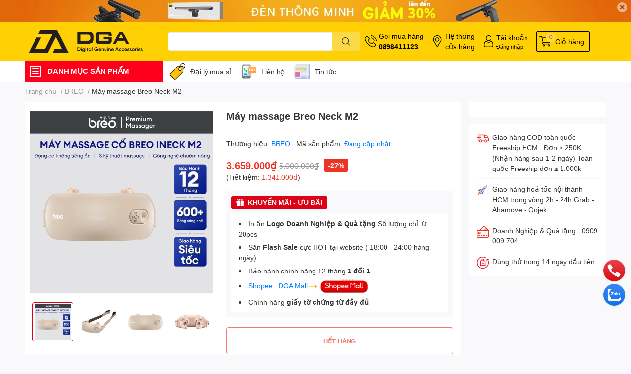

--- FILE ---
content_type: text/html; charset=utf-8
request_url: https://dgastore.vn/may-massage-breo-neck-m2
body_size: 57809
content:
<!DOCTYPE html> 
<html lang="vi">
	<head>

		<!-- Google Tag Manager -->
		<script>(function(w,d,s,l,i){w[l]=w[l]||[];w[l].push({'gtm.start':
															  new Date().getTime(),event:'gtm.js'});var f=d.getElementsByTagName(s)[0],
	j=d.createElement(s),dl=l!='dataLayer'?'&l='+l:'';j.async=true;j.src=
		'https://www.googletagmanager.com/gtm.js?id='+i+dl;f.parentNode.insertBefore(j,f);
									})(window,document,'script','dataLayer','GTM-TV2TJFP');</script>
		<!-- End Google Tag Manager -->

		<script>
			var dataLayer = window.dataLayer || [];
			dataLayer.push({
				'google_tag_params':
				{
					'ecomm_prodid': '30140491',
					'ecomm_pagetype': 'product',
					'ecomm_totalvalue': '3659000',
				}
			});
		</script>

		<meta name="google-site-verification" content="IljJAq9wJfjgtQKQO2HquTPGRwxHIQ71EUS7bBvcFIA" />

		<meta charset="UTF-8" />
		<meta name="theme-color" content="" />
		<link rel="canonical" href="https://dgastore.vn/may-massage-breo-neck-m2"/>
		<meta name='revisit-after' content='2 days' />
		<meta name="robots" content="noodp,index,follow" />
		<meta name="viewport" content="width=device-width, initial-scale=1.0, maximum-scale=1.0"/>

		<meta name="description" content="Máy mát xa cổ Breo Neck M2 Máy mát xa cổ Breo Neck M2 là máy mát xa cá nhân chuyên mát xa vùng cổ vai gáy, với các núm xoa bóp mô phỏng các ngón tay cùng chế độ chườm nóng giúp bạn có những phút dây thư giãn thoải mái, giảm đau nhức mỏi cổ. Có 3 chế độ mát xa cho bạn tự do lựa chọn phù hợp với từng nhu cầu của mỗi ngườ">
		<title>Máy massage Breo Neck M2		</title>
		<meta name="keywords" content="Máy massage Breo Neck M2, BREO, Máy Massage di động, spchung, DGA - Nhà phân phối ủy quyền chính hãng Baseus, Joyroom, Vention, Usams, dgastore.vn"/>		
		

	<meta property="og:type" content="product">
	<meta property="og:title" content="Máy massage Breo Neck M2">
	
		<meta property="og:image" content="https://bizweb.dktcdn.net/thumb/grande/100/461/377/products/6758f235752da973f03c.jpg?v=1680574607483">
		<meta property="og:image:secure_url" content="https://bizweb.dktcdn.net/thumb/grande/100/461/377/products/6758f235752da973f03c.jpg?v=1680574607483">
	
		<meta property="og:image" content="https://bizweb.dktcdn.net/thumb/grande/100/461/377/products/1-9526c6b7-5ab3-4ebc-8f88-d41bb5c009fc.png?v=1680574607483">
		<meta property="og:image:secure_url" content="https://bizweb.dktcdn.net/thumb/grande/100/461/377/products/1-9526c6b7-5ab3-4ebc-8f88-d41bb5c009fc.png?v=1680574607483">
	
		<meta property="og:image" content="https://bizweb.dktcdn.net/thumb/grande/100/461/377/products/2-758c63be-eaf4-41fa-8916-5228de4e8be2.png?v=1680574607483">
		<meta property="og:image:secure_url" content="https://bizweb.dktcdn.net/thumb/grande/100/461/377/products/2-758c63be-eaf4-41fa-8916-5228de4e8be2.png?v=1680574607483">
	
	<meta property="og:price:amount" content="3.659.000">
	<meta property="og:price:currency" content="VND">

<meta property="og:description" content="Máy mát xa cổ Breo Neck M2 Máy mát xa cổ Breo Neck M2 là máy mát xa cá nhân chuyên mát xa vùng cổ vai gáy, với các núm xoa bóp mô phỏng các ngón tay cùng chế độ chườm nóng giúp bạn có những phút dây thư giãn thoải mái, giảm đau nhức mỏi cổ. Có 3 chế độ mát xa cho bạn tự do lựa chọn phù hợp với từng nhu cầu của mỗi ngườ">
<meta property="og:url" content="https://dgastore.vn/may-massage-breo-neck-m2">
<meta property="og:site_name" content="DGA - Nhà phân phối ủy quyền chính hãng Baseus, Joyroom, Vention, Usams">

		<link rel="icon" href="//bizweb.dktcdn.net/100/461/377/themes/870871/assets/favicon.png?1763356742479" type="image/x-icon" />
		<link  rel="dns-prefetch" href="https://fonts.googleapis.com">
<link  rel="dns-prefetch" href="https://fonts.gstatic.com" >
<link  rel="dns-prefetch" href="https://bizweb.dktcdn.net" >
<link rel="dns-prefetch" href="https://dgastore.vn">
<!--
<link rel="preload" as='style' type="text/css" href="//bizweb.dktcdn.net/100/461/377/themes/870871/assets/main.css?1763356742479" />
-->

<link rel="preload" as='style'  type="text/css" href="//bizweb.dktcdn.net/100/461/377/themes/870871/assets/index.css?1763356742479">
<link rel="preload" as='style'  type="text/css" href="//bizweb.dktcdn.net/100/461/377/themes/870871/assets/bootstrap-4-3-min.css?1763356742479">
<link rel="preload" as='style'  type="text/css" href="//bizweb.dktcdn.net/100/461/377/themes/870871/assets/responsive.css?1763356742479">
<link rel="preload" as='style'  type="text/css" href="//bizweb.dktcdn.net/100/461/377/themes/870871/assets/product-infor-style.css?1763356742479">
<link rel="preload" as='style'  type="text/css" href="//bizweb.dktcdn.net/100/461/377/themes/870871/assets/quickviews-popup-cart.css?1763356742479">


<link rel="preload" as="image" href="//bizweb.dktcdn.net/thumb/large/100/461/377/products/6758f235752da973f03c.jpg?v=1680574607483">


		<link rel="stylesheet" href="//bizweb.dktcdn.net/100/461/377/themes/870871/assets/bootstrap-4-3-min.css?1763356742479">
		<style>
			:root{
				--text-color: #333333;
				--body-background: #F9F9FB;
				--text-secondary-color: #8F8F8F;
				--primary-color: #dd0115;
				--secondary-color:#fbd947;
				--price-color: #ed3324;
				--header-background: #ffd004;
				--header-color: #000000;
				--subheader-background: #ffffff;
				--subheader-color: #ff001a;
				--label-background: #ed3324;
				--label-color: #ffffff;
				--footer-bg:#ffffff;
				--footer-color:#000000;
				--show-loadmore: none!important;				--order-loadmore: -1!important;				--sale-pop-color: #e40303;
				--buynow-bg: #ed3324;
				--buynow-text-color: #ffffff;
				--cta-color: #ed3324;
				--coupon-title-color: #f30d12;
				--coupon-button-color: #f30d12;
				--col-menu: 3;
				--border-color: #f1f1f1;
				--link-color: #2F80ED;
				--coupon-code-background: #f30d12;
			}
			@font-face {
				font-family: 'Lato';
				font-style: normal;
				font-weight: 300;
				font-display: swap;
				src: url(//bizweb.dktcdn.net/100/461/377/themes/870871/assets/lato-light.woff2?1763356742479) format('woff2');
			}
			@font-face {
				font-family: 'Lato';
				font-style: normal;
				font-weight: 400;
				font-display: swap;
				src: url(//bizweb.dktcdn.net/100/461/377/themes/870871/assets/lato-regular.woff2?1763356742479) format('woff2');
			}
			@font-face {
				font-family: 'Lato';
				font-style: normal;
				font-weight: 700;
				font-display: swap;
				src: url(//bizweb.dktcdn.net/100/461/377/themes/870871/assets/lato-bold.woff2?1763356742479) format('woff2');
			}
		</style>
		<link href="//bizweb.dktcdn.net/100/461/377/themes/870871/assets/main.css?1763356742479" rel="stylesheet"/>

		<link href="//bizweb.dktcdn.net/100/461/377/themes/870871/assets/product-infor-style.css?1763356742479" rel="stylesheet" type="text/css" media="all" />
		<style>
	.swatch-element {
		position: relative;
		margin: 8px 10px 0px 0px;
	}
	.swatch-element.color {
		margin: 8px 15px 0px 0px;
	}
	.swatch-element.color .trang {
		background-color: #fcfcfc;
	}
	.swatch-element.color .xanh-ngoc {
		background-color: #0572ff;
	}
	.swatch-element.color .hong {
		background-color: #f662d6;
	}
	.swatch-element.color .den {
		background-color: #000;
	}
	.swatch-element.color .do {
		background-color: #f20808;
	}
	.swatch-element.color .vang {
		background-color: #fcef05;
	}
	.swatch-element.color .xam {
		background-color: #615a5a;
	}
	.swatch-element.color .xanh-nuoc-bien {
		background-color: #3a40fa;
	}
	.swatch-element.color .xanh-luc {
		background-color: #00b7ff;
	}
	.swatch-element.color .tim {
		background-color: #c500ff;
	}

								.swatch-element.color .trang {
		background-color:#ffffff;
	}
	.swatch-element.color .trang.image-type {
		background: url(//bizweb.dktcdn.net/100/461/377/themes/870871/assets/color_1.png?1763356742479) no-repeat center center;
		background-size: cover;
	}
									.swatch-element.color .xanh-duong {
		background-color:#009cce;
	}
	.swatch-element.color .xanh-duong.image-type {
		background: url(//bizweb.dktcdn.net/100/461/377/themes/870871/assets/color_2.png?1763356742479) no-repeat center center;
		background-size: cover;
	}
									.swatch-element.color .xam-den {
		background-color:#7e7e7e;
	}
	.swatch-element.color .xam-den.image-type {
		background: url(//bizweb.dktcdn.net/100/461/377/themes/870871/assets/color_3.png?1763356742479) no-repeat center center;
		background-size: cover;
	}
									.swatch-element.color .do {
		background-color:#e80000;
	}
	.swatch-element.color .do.image-type {
		background: url(//bizweb.dktcdn.net/100/461/377/themes/870871/assets/color_4.png?1763356742479) no-repeat center center;
		background-size: cover;
	}
									.swatch-element.color .den {
		background-color:#000000;
	}
	.swatch-element.color .den.image-type {
		background: url(//bizweb.dktcdn.net/100/461/377/themes/870871/assets/color_5.png?1763356742479) no-repeat center center;
		background-size: cover;
	}
									.swatch-element.color .hong {
		background-color:#ffd1fe;
	}
	.swatch-element.color .hong.image-type {
		background: url(//bizweb.dktcdn.net/100/461/377/themes/870871/assets/color_6.png?1763356742479) no-repeat center center;
		background-size: cover;
	}
									.swatch-element.color .tim {
		background-color:#e073f2;
	}
	.swatch-element.color .tim.image-type {
		background: url(//bizweb.dktcdn.net/100/461/377/themes/870871/assets/color_7.png?1763356742479) no-repeat center center;
		background-size: cover;
	}
									.swatch-element.color .xanh-la {
		background-color:#0ef44d;
	}
	.swatch-element.color .xanh-la.image-type {
		background: url(//bizweb.dktcdn.net/100/461/377/themes/870871/assets/color_8.png?1763356742479) no-repeat center center;
		background-size: cover;
	}
									.swatch-element.color .vang {
		background-color:#f6fb53;
	}
	.swatch-element.color .vang.image-type {
		background: url(//bizweb.dktcdn.net/100/461/377/themes/870871/assets/color_9.png?1763356742479) no-repeat center center;
		background-size: cover;
	}
									.swatch-element.color .bac {
		background-color:#f0f0f0;
	}
	.swatch-element.color .bac.image-type {
		background: url(//bizweb.dktcdn.net/100/461/377/themes/870871/assets/color_10.png?1763356742479) no-repeat center center;
		background-size: cover;
	}
		
	.swatch-element.color + .tooltip {
		z-index: -1;
		white-space: nowrap;
	}
	.swatch-element.color:hover + .tooltip {
		opacity: 1;
		z-index: 100;
		top: -30px;
		min-width: 30px;
		background: #000;
		color: #fff;
		padding: 4px 6px;
		font-size: 10px;
		border-radius: 4px;
	}
	.swatch-element.color:hover + .tooltip:after {
		content: '';
		position: absolute;
		left: 16px;
		bottom: -3px;
		width: 0;
		height: 0;
		border-style: solid;
		border-width: 3px 2.5px 0 2.5px;
		border-color: #000 transparent transparent transparent;
	}
	.swatch-element label {
		padding: 10px;
		font-size: 14px;
		border-radius: 6px;
		height: 30px !important;
		min-width: auto !important;
		white-space: nowrap;
		display: flex;
		align-items: center;
		justify-content: center;
		border: 1px solid #ccc;
		border-radius: 4px;
	}
	.swatch-element input {
		width: 100%;
		height: 100%;
		opacity: 0;
		position: absolute;
		z-index: 3;
		top: 0;
		left: 0;
		cursor: pointer;
	}
	.swatch .swatch-element input:checked + label {
		border-color: var(--primary-color) !important;
		color: var(--primary-color);
		position: relative;
	}
	.swatch .swatch-element input:checked + label:after {
		content: none;
		background: url("[data-uri]");
		background-repeat: no-repeat;
		background-size: contain;
		position: absolute;
		top: 0px;
		right: 0;
		width: 6px;
		height: 6px;
	}
	.swatch .swatch-element input:checked + label:before {
		content: none;
		padding: 4px;
		font-size: 10px;
		line-height: 1;
		position: absolute;
		top: -15px;
		right: -13px;
		background: var(--primary-color);
		width: 26px;
		height: 24px;
		transform: rotate(45deg);
	}
	.swatch .color label {
		width: 24px;
		min-width: unset !important;
		height: 24px !important;
		line-height: 24px !important;
		border-radius: 6px !important;
	}
	.swatch .color label:before {
		content: none;
	}
	.swatch {
		display: flex;
		align-items: center;
		flex-wrap: wrap;
		padding: 0 0 10px;
	}
	.swatch .header {
		font-weight: bold;
		padding-right: 20px;
		min-width: 115px;
		color: #333;
	}
	.swatch .color label {
		position: relative;
		z-index: 2;
		border-radius: 100% !important;
	}
	.swatch .color span {
		content: '';
		position: absolute;
		width: 30px;
		height: 30px;
		border-radius: 100%;
		background: #fff;
		top: 50%;
		left: 50%;
		z-index: 0;
		transform: translate(-50%, -50%);
	}
	.swatch .color input:checked + label {
		border-color: #eee !important;
	}
	.swatch .color input:checked ~ span {
		opacity: 1;
		border: 2px solid var(--primary-color);
	}
	.quick-view-product .swatch {
		padding: var(--block-spacing) 0;
	}
	.item_product_main .swatch-element.color {
		margin-right: 5px;
		margin-top: 5px;
	}
	.item_product_main .swatch .color label {
		width: 26px;
		height: 26px!important;
		line-height: 26px!important;
		padding: 0;
	}
</style>		<link href="//bizweb.dktcdn.net/100/461/377/themes/870871/assets/quickviews-popup-cart.css?1763356742479" rel="stylesheet" type="text/css" media="all" />
						
		
		<link href="//bizweb.dktcdn.net/100/461/377/themes/870871/assets/product-style.css?1763356742479" rel="stylesheet" type="text/css" media="all" />
		
		
		
		<link rel="preload" as="script" href="//bizweb.dktcdn.net/100/461/377/themes/870871/assets/jquery.js?1763356742479" />
		<script src="//bizweb.dktcdn.net/100/461/377/themes/870871/assets/jquery.js?1763356742479" type="text/javascript"></script>
				<link rel="preload" as="script" href="//bizweb.dktcdn.net/100/461/377/themes/870871/assets/slick-min.js?1763356742479" />
		<script src="//bizweb.dktcdn.net/100/461/377/themes/870871/assets/slick-min.js?1763356742479" type="text/javascript"></script>
				<link href="//bizweb.dktcdn.net/100/461/377/themes/870871/assets/responsive.css?1763356742479" rel="stylesheet" type="text/css" media="all" />
		<script>
	var Bizweb = Bizweb || {};
	Bizweb.store = 'phukienbaseus.mysapo.net';
	Bizweb.id = 461377;
	Bizweb.theme = {"id":870871,"name":"DGA - Phân phối phụ kiện công nghệ Baseus, Ugreen, Joyroom","role":"main"};
	Bizweb.template = 'product';
	if(!Bizweb.fbEventId)  Bizweb.fbEventId = 'xxxxxxxx-xxxx-4xxx-yxxx-xxxxxxxxxxxx'.replace(/[xy]/g, function (c) {
	var r = Math.random() * 16 | 0, v = c == 'x' ? r : (r & 0x3 | 0x8);
				return v.toString(16);
			});		
</script>
<script>
	(function () {
		function asyncLoad() {
			var urls = ["https://aff.sapoapps.vn/api/proxy/scripttag.js?store=phukienbaseus.mysapo.net","https://memberdeals.sapoapps.vn/scripts/appbulk_member_deals.min.js?store=phukienbaseus.mysapo.net","https://availablenotice.sapoapps.vn/scripts/ab_availablenotice_scripttag.min.js?store=phukienbaseus.mysapo.net","https://productsrecommend.sapoapps.vn/assets/js/script.js?store=phukienbaseus.mysapo.net","https://productstatistics.sapoapps.vn/scripts/ab_productstatistics_scripttag.min.js?store=phukienbaseus.mysapo.net"];
			for (var i = 0; i < urls.length; i++) {
				var s = document.createElement('script');
				s.type = 'text/javascript';
				s.async = true;
				s.src = urls[i];
				var x = document.getElementsByTagName('script')[0];
				x.parentNode.insertBefore(s, x);
			}
		};
		window.attachEvent ? window.attachEvent('onload', asyncLoad) : window.addEventListener('load', asyncLoad, false);
	})();
</script>


<script>
	window.BizwebAnalytics = window.BizwebAnalytics || {};
	window.BizwebAnalytics.meta = window.BizwebAnalytics.meta || {};
	window.BizwebAnalytics.meta.currency = 'VND';
	window.BizwebAnalytics.tracking_url = '/s';

	var meta = {};
	
	meta.product = {"id": 30140491, "vendor": "BREO", "name": "Máy massage Breo Neck M2",
	"type": "Máy massage", "price": 3659000 };
	
	
	for (var attr in meta) {
	window.BizwebAnalytics.meta[attr] = meta[attr];
	}
</script>

	
		<script src="/dist/js/stats.min.js?v=96f2ff2"></script>
	



<!-- Google tag (gtag.js) -->
<script async src="https://www.googletagmanager.com/gtag/js?id=G-X805GYPSNB"></script>
<script>
  window.dataLayer = window.dataLayer || [];
  function gtag(){dataLayer.push(arguments);}
  gtag('js', new Date());

  gtag('config', 'G-X805GYPSNB');
</script>
<script>

	window.enabled_enhanced_ecommerce = false;

</script>

<script>

	try {
		gtag('event', 'view_item', {
			items: [
				{
					id: 30140491,
					name: "Máy massage Breo Neck M2",
					brand: "BREO",
					category: "Máy massage",
					variant: null,
					price: '3659000'
				}
			]
		});
	} catch(e) { console.error('ga script error', e);}

</script>




<!--Facebook Pixel Code-->
<script>
	!function(f, b, e, v, n, t, s){
	if (f.fbq) return; n = f.fbq = function(){
	n.callMethod?
	n.callMethod.apply(n, arguments):n.queue.push(arguments)}; if (!f._fbq) f._fbq = n;
	n.push = n; n.loaded = !0; n.version = '2.0'; n.queue =[]; t = b.createElement(e); t.async = !0;
	t.src = v; s = b.getElementsByTagName(e)[0]; s.parentNode.insertBefore(t, s)}
	(window,
	document,'script','https://connect.facebook.net/en_US/fbevents.js');
	fbq('init', '419857060127365', {} , {'agent': 'plsapo'}); // Insert your pixel ID here.
	fbq('init', '533906251631196', {} , {'agent': 'plsapo'}); // Insert your pixel ID here.
	fbq('init', '540368357890060', {} , {'agent': 'plsapo'}); // Insert your pixel ID here.
	fbq('track', 'PageView',{},{ eventID: Bizweb.fbEventId });
	
	fbq('track', 'ViewContent', {
	content_ids: [30140491],
	content_name: '"Máy massage Breo Neck M2"',
	content_type: 'product_group',
	value: '3659000',
	currency: window.BizwebAnalytics.meta.currency
	}, { eventID: Bizweb.fbEventId });
	
</script>
<noscript>
	<img height='1' width='1' style='display:none' src='https://www.facebook.com/tr?id=419857060127365,533906251631196,540368357890060&ev=PageView&noscript=1' />
</noscript>
<!--DO NOT MODIFY-->
<!--End Facebook Pixel Code-->



<script>
	var eventsListenerScript = document.createElement('script');
	eventsListenerScript.async = true;
	
	eventsListenerScript.src = "/dist/js/store_events_listener.min.js?v=1b795e9";
	
	document.getElementsByTagName('head')[0].appendChild(eventsListenerScript);
</script>






		

		
<script type="application/ld+json">
        {
        "@context": "http://schema.org",
        "@type": "BreadcrumbList",
        "itemListElement": 
        [
            {
                "@type": "ListItem",
                "position": 1,
                "item": 
                {
                  "@id": "https://dgastore.vn",
                  "name": "Trang chủ"
                }
            },
      
            {
                "@type": "ListItem",
                "position": 2,
                "item": 
                {
                  "@id": "https://dgastore.vn/may-massage-breo-neck-m2",
                  "name": "Máy massage Breo Neck M2"
                }
            }
      
        
      
      
      
      
    
        ]
        }
</script>
		<!--
Theme Information
--------------------------------------
Theme ID: EGA TechStore
Version: v1.3.0_20220624
Company: EGANY
changelog: //bizweb.dktcdn.net/100/461/377/themes/870871/assets/ega-changelog.js?1763356742479
---------------------------------------
-->

		<script>var ProductReviewsAppUtil=ProductReviewsAppUtil || {};ProductReviewsAppUtil.store={name: 'DGA - Nhà phân phối ủy quyền chính hãng Baseus, Joyroom, Vention, Usams'};</script>
			<link href="//bizweb.dktcdn.net/100/461/377/themes/870871/assets/appbulk-available-notice.css?1763356742479" rel="stylesheet" type="text/css" media="all" />
<link href="//bizweb.dktcdn.net/100/461/377/themes/870871/assets/appbulk-product-statistics.css?1763356742479" rel="stylesheet" type="text/css" media="all" />
</head>
	<body id="template-product">

		<!-- Google Tag Manager (noscript) -->
		<noscript><iframe src="https://www.googletagmanager.com/ns.html?id=GTM-TV2TJFP"
						  height="0" width="0" style="display:none;visibility:hidden"></iframe></noscript>
		<!-- End Google Tag Manager (noscript) -->

		<div class="opacity_menu"></div>
		<div class="top-banner position-relative" style="background: #e2660a">
	<div class="container text-center px-0" >
				<a class="position-relative  d-sm-none d-block" 
		   style="max-height: 78px;height:  calc( 78 * 100vw /828 )"
		   href="/den-thong-minh" 
		   title="Khuyến mãi">
			<img class='img-fluid position-absolute ' src="//bizweb.dktcdn.net/100/461/377/themes/870871/assets/top_banner_mb.jpg?1763356742479" 
				 style="left:0"
				 alt="Khuyến mãi"
				 width="828"
				 height="78"
				 loading="lazy"
				 >
		</a>
				<a class="position-relative d-sm-block d-none " 
		   style="max-height: 44px;height:  calc(44 * 100vw /1200)"
		   href="/den-thong-minh" 
		   title="Khuyến mãi">
			<picture>
				<source media="(max-width: 480px)" srcset="//bizweb.dktcdn.net/thumb/large/100/461/377/themes/870871/assets/top_banner.jpg?1763356742479">
				<img class='img-fluid position-absolute' src="//bizweb.dktcdn.net/100/461/377/themes/870871/assets/top_banner.jpg?1763356742479" 
					 style="left:0"
					 alt="Khuyến mãi"
					 width="1200"
					 height="44"
					 loading="lazy"
					 >
			</picture>
		</a>
		<button type="button" class="close " 
				aria-label="Close" style="z-index: 9;">✕</button>
	</div>
</div>
<script>
	$(document).ready(() => {
		$('.top-banner .close').click(()=>{
			$('.top-banner').slideToggle()
			sessionStorage.setItem("top-banner",true)
		})
	})

</script>
<header class="header header_menu">
	<div class="mid-header wid_100 d-flex align-items-center">
		<div class="container ">
			<div class="row align-items-center">
				<div class="col-3 header-right d-lg-none d-block">
					<div class="toggle-nav btn menu-bar mr-4 ml-0 p-0  d-lg-none d-flex text-white">
						<span class="bar"></span>
						<span class="bar"></span>
						<span class="bar"></span>
					</div>
				</div>
				<div class="col-6 col-lg-2 col-xl-3 header-left">
					
					<a href="/" class="logo-wrapper " title='DGA - Nhà phân phối ủy quyền chính hãng Baseus, Joyroom, Vention, Usams'>
						<img loading="lazy" class="img-fluid"
							 src="//bizweb.dktcdn.net/100/461/377/themes/870871/assets/logo.png?1763356742479" 
							 alt="logo DGA - Nhà phân phối ủy quyền chính hãng Baseus, Joyroom, Vention, Usams"
							 width="250"
							 height="40"
							 >
					</a>
					

				</div>
				<div class="col-lg-4 col-12 header-center pl-lg-0" id="search-header">
					<form action="/search" method="get" class="input-group search-bar custom-input-group " role="search">
	<input type="text" name="query" value="" autocomplete="off" 
		   class="input-group-field auto-search form-control " required="" 
		   data-placeholder="Bạn cần tìm gì..;
Nhập tên sản phẩm..">
	<input type="hidden" name="type" value="product">
	<span class="input-group-btn btn-action">
		<button type="submit"  aria-label="search" class="btn text-white icon-fallback-text h-100">
			<svg class="icon">
	<use xlink:href="#icon-search" />
</svg>		</button>
	</span>

</form>
	
<div class="search-overlay">
	
</div>

					
									</div>
				<div class="col-3 col-lg-6 col-xl-5 pl-0">
					<ul class="header-right mb-0 list-unstyled d-flex align-items-center">
	<li class='media d-lg-flex d-none hotline'>
		<img loading="lazy"
			 src="//bizweb.dktcdn.net/100/461/377/themes/870871/assets/phone-icon.png?1763356742479" 
			 width="24" height="24" class="mr-1 align-self-center" 
			 alt="phone-icon"/>

		<div class="media-body d-md-flex flex-column d-none ">
			<span>Gọi mua hàng</span>
			<a class="font-weight-bold d-block" href="tel:0898411123" title="0898411123">
				0898411123
			</a>
		</div>
	</li>
	<li class='ml-md-3 media d-lg-flex d-none hotline'>
		<img loading="lazy"
			 src="//bizweb.dktcdn.net/100/461/377/themes/870871/assets/address-icon.png?1763356742479" 
			 width="24" height="24" class="mr-1 align-self-center" 
			 alt="address-icon"/>

		<div class="media-body d-md-flex flex-column d-none ">
			<a href="/he-thong-cua-hang" 
			   title="Hệ thống cửa hàng">
				Hệ thống <br/> cửa hàng
			</a>
		</div>
	</li>
	<li class='ml-4 mr-4 mr-md-0 ml-md-3 media d-lg-flex d-none'>
		<img loading="lazy" src="//bizweb.dktcdn.net/100/461/377/themes/870871/assets/account-icon.png?1763356742479"  
			 width="24" height="24" alt="account_icon"
			 class="mr-1 align-self-center" />
		<div class="media-body d-md-flex flex-column d-none ">
						<a rel="nofollow" href="/account/login"  class="d-block" title="Tài khoản" >
				Tài khoản
			</a>
			<small>
				<a href="/account/login" title="Đăng nhập" class="font-weight: light">
					Đăng nhập
				</a>
			</small>
			
		</div>
	</li>
	
	<li class="cartgroup ml-3">
		<div class="mini-cart text-xs-center">
			<a class="img_hover_cart" href="/cart" title="Giỏ hàng" >  
				<img loading="lazy" 
					 src="//bizweb.dktcdn.net/100/461/377/themes/870871/assets/cart-icon.png?1763356742479" 
					 width="24" height="24"
					 alt="cart_icon"
					 />
				<span class='ml-2 d-xl-block d-none'>Giỏ hàng</span>
				<span class="count_item count_item_pr">0</span>
			</a>
			<div class="top-cart-content card ">
				<ul id="cart-sidebar" class="mini-products-list count_li list-unstyled">
					<li class="list-item">
						<ul></ul>
					</li>
					<li class="action">

					</li>
				</ul>
			</div>
		</div>
	</li>
</ul>
				</div>
			</div>
		</div>
	</div>

</header>

<!-- subheader == mobile nav -->
<div class="subheader ">
	<div class="container ">
		<div class="toogle-nav-wrapper" >
			<div class="icon-bar btn menu-bar mr-2 p-0 d-inline-flex">
				<span class="bar"></span>
				<span class="bar"></span>
				<span class="bar"></span>
			</div>
			<strong>DANH MỤC SẢN PHẨM</strong>

			<div class="navigation-wrapper ">
				
				<nav class="h-100">
	<ul  class="navigation list-group list-group-flush scroll">
														<li class="menu-item list-group-item">
			<a href="/tien-ich-van-phong" class="menu-item__link" title="Tiện ích văn phòng">
								<img loading="lazy"
					 width='24'
					 height='24'
					 src="[data-uri]"
					 alt="Tiện ích văn phòng" />
								<span>Tiện ích văn phòng</span>
								<i class='float-right' data-toggle-submenu>
					

<svg class="icon" >
	<use xlink:href="#icon-arrow" />
</svg>
				</i>
			</a>			
				
						<div class="submenu scroll">
								<ul class="submenu__list">
					

					
					<li class="submenu__item submenu__item--main">
						<a class="link" href="/den-treo-man-hinh" title="Đèn treo màn hình">Đèn treo màn hình</a>
					</li>
					
					

					
					<li class="submenu__item submenu__item--main">
						<a class="link" href="/den-thong-minh" title="Đèn thông minh">Đèn thông minh</a>
					</li>
					
					

					
					<li class="submenu__item submenu__item--main">
						<a class="link" href="/gia-do-man-hinh-arm" title="Giá đỡ màn hình - ARM">Giá đỡ màn hình - ARM</a>
					</li>
					
					

					
					<li class="submenu__item submenu__item--main">
						<a class="link" href="/but-trinh-chieu-cam-ung" title="Bút Trình chiếu - Cảm ứng">Bút Trình chiếu - Cảm ứng</a>
					</li>
					
					

					
					<li class="submenu__col">
						<span class="submenu__item submenu__item--main">
							<a class="link" href="/chuot-ban-phim-lot-chuot" title="Chuột - Bàn phím - Lót chuột">Chuột - Bàn phím - Lót chuột</a>
						</span>
						
						<span class="submenu__item submenu__item">
							<a class="link" href="/chuot-khong-day" title="Chuột có dây">Chuột có dây</a>
						</span>
						
						<span class="submenu__item submenu__item">
							<a class="link" href="/chuot-khong-day-1" title="Chuột không dây">Chuột không dây</a>
						</span>
						
						<span class="submenu__item submenu__item">
							<a class="link" href="/ban-phim-co" title="Bàn phím cơ">Bàn phím cơ</a>
						</span>
						
					</li>
					
					

					
					<li class="submenu__item submenu__item--main">
						<a class="link" href="/gia-treo-tivi-arm" title="Giá treo tivi - ARM">Giá treo tivi - ARM</a>
					</li>
					
					

					
					<li class="submenu__item submenu__item--main">
						<a class="link" href="/o-cung" title="Ổ cứng">Ổ cứng</a>
					</li>
					
					

					
					<li class="submenu__item submenu__item--main">
						<a class="link" href="/o-cung-di-dong" title="Ổ cứng di động - HDD / SSD">Ổ cứng di động - HDD / SSD</a>
					</li>
					
					

					
					<li class="submenu__item submenu__item--main">
						<a class="link" href="/usb-bluetooth-wifi" title="USB Bluetooth/Wifi">USB Bluetooth/Wifi</a>
					</li>
					
					
				</ul>
			</div>
					</li>
												<li class="menu-item list-group-item">
			<a href="/gia-dung-thong-minh" class="menu-item__link" title="Gia dụng thông minh">
								<img loading="lazy"
					 width='24'
					 height='24'
					 src="[data-uri]"
					 alt="Gia dụng thông minh" />
								<span>Gia dụng thông minh</span>
								<i class='float-right' data-toggle-submenu>
					

<svg class="icon" >
	<use xlink:href="#icon-arrow" />
</svg>
				</i>
			</a>			
				
						<div class="submenu scroll">
								<ul class="submenu__list">
					

					
					<li class="submenu__item submenu__item--main">
						<a class="link" href="/quat-tich-dien-di-dong" title="Quạt thông minh">Quạt thông minh</a>
					</li>
					
					

					
					<li class="submenu__item submenu__item--main">
						<a class="link" href="/phun-suong-tinh-dau-loc-khi-khu-mui" title="Phun tinh dầu & Lọc khí khử mùi">Phun tinh dầu & Lọc khí khử mùi</a>
					</li>
					
					

					
					<li class="submenu__item submenu__item--main">
						<a class="link" href="/hut-bui-cam-tay" title="Hút bụi cầm tay">Hút bụi cầm tay</a>
					</li>
					
					

					
					<li class="submenu__item submenu__item--main">
						<a class="link" href="/thung-rac-robot-hut-bui-thong-minh" title="Thùng rác - Robot hút bụi thông minh">Thùng rác - Robot hút bụi thông minh</a>
					</li>
					
					
				</ul>
			</div>
					</li>
												<li class="menu-item list-group-item">
			<a href="/thiet-bi-chuyen-doi-cap-chuyen" class="menu-item__link" title="Thiết bị chuyển đổi - Bộ chia - Cáp chuyển">
								<img loading="lazy"
					 width='24'
					 height='24'
					 src="[data-uri]"
					 alt="Thiết bị chuyển đổi - Bộ chia - Cáp chuyển" />
								<span>Thiết bị chuyển đổi - Bộ chia - Cáp chuyển</span>
								<i class='float-right' data-toggle-submenu>
					

<svg class="icon" >
	<use xlink:href="#icon-arrow" />
</svg>
				</i>
			</a>			
				
						<div class="submenu scroll">
								<ul class="submenu__list">
					

					
					<li class="submenu__item submenu__item--main">
						<a class="link" href="/hub-cap-chuyen-doi-usb-type-c" title="Hub - Cáp chuyển đổi">Hub - Cáp chuyển đổi</a>
					</li>
					
					

					
					<li class="submenu__col">
						<span class="submenu__item submenu__item--main">
							<a class="link" href="/cap-ket-noi-hdmi-vga-day-mang-lan-rj45-displayport" title="Cáp kết nối (HDMI, VGA, LAN/RJ45, Displayport,...)">Cáp kết nối (HDMI, VGA, LAN/RJ45, Displayport,...)</a>
						</span>
						
						<span class="submenu__item submenu__item">
							<a class="link" href="/cap-mang-lan-rj45" title="Cáp mạng LAN/RJ45">Cáp mạng LAN/RJ45</a>
						</span>
						
						<span class="submenu__item submenu__item">
							<a class="link" href="/day-hdmi" title="Dây HDMI truyền hình ảnh">Dây HDMI truyền hình ảnh</a>
						</span>
						
						<span class="submenu__item submenu__item">
							<a class="link" href="/day-displayport-truyen-hinh-anh" title="Dây DisplayPort truyền hình ảnh">Dây DisplayPort truyền hình ảnh</a>
						</span>
						
					</li>
					
					

					
					<li class="submenu__item submenu__item--main">
						<a class="link" href="/cap-chuyen-am-thanh-audio-3-5mm" title="Cáp chuyển âm thanh ( Audio 3.5mm)">Cáp chuyển âm thanh ( Audio 3.5mm)</a>
					</li>
					
					

					
					<li class="submenu__item submenu__item--main">
						<a class="link" href="/hub-mo-rong-usb-type-c" title="Hub mở rộng USB / Type C">Hub mở rộng USB / Type C</a>
					</li>
					
					
				</ul>
			</div>
					</li>
												<li class="menu-item list-group-item">
			<a href="/phu-kien-o-to" class="menu-item__link" title="Phụ kiện ô tô">
								<img loading="lazy"
					 width='24'
					 height='24'
					 src="[data-uri]"
					 alt="Phụ kiện ô tô" />
								<span>Phụ kiện ô tô</span>
								<i class='float-right' data-toggle-submenu>
					

<svg class="icon" >
	<use xlink:href="#icon-arrow" />
</svg>
				</i>
			</a>			
				
						<div class="submenu scroll">
								<ul class="submenu__list">
					

					
					<li class="submenu__item submenu__item--main">
						<a class="link" href="/phun-suong-tinh-dau-loc-khi-khu-mui" title="Phun sương tinh dầu">Phun sương tinh dầu</a>
					</li>
					
					

					
					<li class="submenu__item submenu__item--main">
						<a class="link" href="/tien-ich-o-to" title="Tiện ích ô tô">Tiện ích ô tô</a>
					</li>
					
					

					
					<li class="submenu__item submenu__item--main">
						<a class="link" href="/tau-sac-xe-hoi" title="Tẩu sạc xe hơi">Tẩu sạc xe hơi</a>
					</li>
					
					

					
					<li class="submenu__item submenu__item--main">
						<a class="link" href="/phun-suong-tinh-dau-loc-khi-khu-mui" title="Lọc khí - Khử mùi xe hơi">Lọc khí - Khử mùi xe hơi</a>
					</li>
					
					

					
					<li class="submenu__item submenu__item--main">
						<a class="link" href="/hut-bui-cam-tay" title="Hút bụi cầm tay">Hút bụi cầm tay</a>
					</li>
					
					
				</ul>
			</div>
					</li>
												<li class="menu-item list-group-item">
			<a href="/thuong-hieu" class="menu-item__link" title="Thương hiệu">
								<img loading="lazy"
					 width='24'
					 height='24'
					 src="[data-uri]"
					 alt="Thương hiệu" />
								<span>Thương hiệu</span>
								<i class='float-right' data-toggle-submenu>
					

<svg class="icon" >
	<use xlink:href="#icon-arrow" />
</svg>
				</i>
			</a>			
				
						<div class="submenu scroll">
								<ul class="submenu__list">
					

					
					<li class="submenu__item submenu__item--main">
						<a class="link" href="/joyroom" title="JOYROOM">JOYROOM</a>
					</li>
					
					

					
					<li class="submenu__item submenu__item--main">
						<a class="link" href="/baseus" title="BASEUS">BASEUS</a>
					</li>
					
					

					
					<li class="submenu__item submenu__item--main">
						<a class="link" href="/usams" title="USAMS">USAMS</a>
					</li>
					
					

					
					<li class="submenu__item submenu__item--main">
						<a class="link" href="/vention" title="VENTION">VENTION</a>
					</li>
					
					

					
					<li class="submenu__item submenu__item--main">
						<a class="link" href="/rock-space" title="ROCK SPACE">ROCK SPACE</a>
					</li>
					
					

					
					<li class="submenu__item submenu__item--main">
						<a class="link" href="/machenike" title="MACHENIKE">MACHENIKE</a>
					</li>
					
					

					
					<li class="submenu__item submenu__item--main">
						<a class="link" href="/tronsmart" title="TRONSMART">TRONSMART</a>
					</li>
					
					

					
					<li class="submenu__item submenu__item--main">
						<a class="link" href="/lenovo" title="LENOVO - Phụ kiện">LENOVO - Phụ kiện</a>
					</li>
					
					

					
					<li class="submenu__item submenu__item--main">
						<a class="link" href="/kingston" title="KINGSTON">KINGSTON</a>
					</li>
					
					

					
					<li class="submenu__item submenu__item--main">
						<a class="link" href="/ugreen" title="UGREEN">UGREEN</a>
					</li>
					
					

					
					<li class="submenu__item submenu__item--main">
						<a class="link" href="/qcy" title="QCY">QCY</a>
					</li>
					
					

					
					<li class="submenu__item submenu__item--main">
						<a class="link" href="/havit" title="HAVIT">HAVIT</a>
					</li>
					
					

					
					<li class="submenu__item submenu__item--main">
						<a class="link" href="/thonet-vander" title="Thonet & Vander">Thonet & Vander</a>
					</li>
					
					
				</ul>
			</div>
					</li>
												<li class="menu-item list-group-item">
			<a href="/cap-sac" class="menu-item__link" title="Cáp sạc">
								<img loading="lazy"
					 width='24'
					 height='24'
					 src="[data-uri]"
					 alt="Cáp sạc" />
								<span>Cáp sạc</span>
								<i class='float-right' data-toggle-submenu>
					

<svg class="icon" >
	<use xlink:href="#icon-arrow" />
</svg>
				</i>
			</a>			
				
						<div class="submenu scroll">
								<ul class="submenu__list">
					

					
					<li class="submenu__item submenu__item--main">
						<a class="link" href="/cap-c-to-lightning" title="Cáp C to Lightning">Cáp C to Lightning</a>
					</li>
					
					

					
					<li class="submenu__item submenu__item--main">
						<a class="link" href="/cap-type-c-ra-type-c" title="Cáp Type C ra Type C">Cáp Type C ra Type C</a>
					</li>
					
					

					
					<li class="submenu__item submenu__item--main">
						<a class="link" href="/cap-usb-iphone" title="Cáp USB iPhone">Cáp USB iPhone</a>
					</li>
					
					

					
					<li class="submenu__item submenu__item--main">
						<a class="link" href="/cap-usb-type-c" title="Cáp USB Type C">Cáp USB Type C</a>
					</li>
					
					

					
					<li class="submenu__item submenu__item--main">
						<a class="link" href="/cap-usb-micro" title="Cáp USB Micro">Cáp USB Micro</a>
					</li>
					
					

					
					<li class="submenu__item submenu__item--main">
						<a class="link" href="/cap-da-nang" title="Cáp đa năng">Cáp đa năng</a>
					</li>
					
					

					
					<li class="submenu__item submenu__item--main">
						<a class="link" href="/cap-nam-cham" title="Cáp nam châm">Cáp nam châm</a>
					</li>
					
					
				</ul>
			</div>
					</li>
												<li class="menu-item list-group-item">
			<a href="/sac-da-nang" class="menu-item__link" title="Sạc đa năng">
								<img loading="lazy"
					 width='24'
					 height='24'
					 src="[data-uri]"
					 alt="Sạc đa năng" />
								<span>Sạc đa năng</span>
								<i class='float-right' data-toggle-submenu>
					

<svg class="icon" >
	<use xlink:href="#icon-arrow" />
</svg>
				</i>
			</a>			
				
						<div class="submenu scroll">
								<ul class="submenu__list">
					

					
					<li class="submenu__item submenu__item--main">
						<a class="link" href="/coc-sac" title="Cóc sạc">Cóc sạc</a>
					</li>
					
					

					
					<li class="submenu__item submenu__item--main">
						<a class="link" href="/pin-sac-du-phong" title="Pin sạc dự phòng">Pin sạc dự phòng</a>
					</li>
					
					

					
					<li class="submenu__item submenu__item--main">
						<a class="link" href="/de-sac-thong-minh" title="Đế sạc thông minh">Đế sạc thông minh</a>
					</li>
					
					
				</ul>
			</div>
					</li>
												<li class="menu-item list-group-item">
			<a href="/pin-sac-du-phong" class="menu-item__link" title="Pin sạc dự phòng">
								<img loading="lazy"
					 width='24'
					 height='24'
					 src="[data-uri]"
					 alt="Pin sạc dự phòng" />
								<span>Pin sạc dự phòng</span>
				
			</a>			
				
					</li>
												<li class="menu-item list-group-item">
			<a href="/am-thanh" class="menu-item__link" title="Âm thanh">
								<img loading="lazy"
					 width='24'
					 height='24'
					 src="[data-uri]"
					 alt="Âm thanh" />
								<span>Âm thanh</span>
								<i class='float-right' data-toggle-submenu>
					

<svg class="icon" >
	<use xlink:href="#icon-arrow" />
</svg>
				</i>
			</a>			
				
						<div class="submenu scroll">
								<ul class="submenu__list">
					

					
					<li class="submenu__item submenu__item--main">
						<a class="link" href="/tai-nghe-khong-day" title="Tai nghe không dây">Tai nghe không dây</a>
					</li>
					
					

					
					<li class="submenu__item submenu__item--main">
						<a class="link" href="/tai-nghe-co-day" title="Tai nghe có dây">Tai nghe có dây</a>
					</li>
					
					

					
					<li class="submenu__item submenu__item--main">
						<a class="link" href="/loa-khong-day" title="Loa không dây">Loa không dây</a>
					</li>
					
					

					
					<li class="submenu__item submenu__item--main">
						<a class="link" href="/phu-kien-tai-nghe-airpod" title="Phụ kiện tai nghe Airpod">Phụ kiện tai nghe Airpod</a>
					</li>
					
					
				</ul>
			</div>
					</li>
												<li class="menu-item list-group-item">
			<a href="/phu-kien-dien-thoai-laptop" class="menu-item__link" title="Phụ kiện điện thoại & Laptop">
								<img loading="lazy"
					 width='24'
					 height='24'
					 src="[data-uri]"
					 alt="Phụ kiện điện thoại & Laptop" />
								<span>Phụ kiện điện thoại & Laptop</span>
								<i class='float-right' data-toggle-submenu>
					

<svg class="icon" >
	<use xlink:href="#icon-arrow" />
</svg>
				</i>
			</a>			
				
						<div class="submenu scroll">
								<ul class="submenu__list">
					

					
					<li class="submenu__col">
						<span class="submenu__item submenu__item--main">
							<a class="link" href="/cuong-luc" title="Cường lực">Cường lực</a>
						</span>
						
						<span class="submenu__item submenu__item">
							<a class="link" href="/cuong-luc-iphone-16-series" title="Cường lực iPhone 16 Series">Cường lực iPhone 16 Series</a>
						</span>
						
						<span class="submenu__item submenu__item">
							<a class="link" href="/cuong-luc-iphone-15-series" title="Cường lực iPhone 15 Series">Cường lực iPhone 15 Series</a>
						</span>
						
						<span class="submenu__item submenu__item">
							<a class="link" href="/cuong-luc-iphone-14-series" title="Cường lực iPhone 14 Series">Cường lực iPhone 14 Series</a>
						</span>
						
						<span class="submenu__item submenu__item">
							<a class="link" href="/cuong-luc-iphone-13-series" title="Cường lực iPhone 13 Series">Cường lực iPhone 13 Series</a>
						</span>
						
						<span class="submenu__item submenu__item">
							<a class="link" href="/cuong-luc-iphone-12-series" title="Cường lực iPhone 12 Series">Cường lực iPhone 12 Series</a>
						</span>
						
						<span class="submenu__item submenu__item">
							<a class="link" href="/cuong-luc-iphone-11-series" title="Cường lực iPhone 11 Series">Cường lực iPhone 11 Series</a>
						</span>
						
						<span class="submenu__item submenu__item">
							<a class="link" href="/cuong-luc-samsung-z-fold-flip-6-series" title="Cường lực Z Fold - Flip 6 Series">Cường lực Z Fold - Flip 6 Series</a>
						</span>
						
					</li>
					
					

					
					<li class="submenu__col">
						<span class="submenu__item submenu__item--main">
							<a class="link" href="/op-lung" title="Ốp lưng">Ốp lưng</a>
						</span>
						
						<span class="submenu__item submenu__item">
							<a class="link" href="/op-lung-iphone-16-series" title="Ốp lưng iPhone 16 Series">Ốp lưng iPhone 16 Series</a>
						</span>
						
						<span class="submenu__item submenu__item">
							<a class="link" href="/op-lung-iphone-15-series" title="Ốp lưng iPhone 15 Series">Ốp lưng iPhone 15 Series</a>
						</span>
						
						<span class="submenu__item submenu__item">
							<a class="link" href="/op-lung-iphone-14-series" title="Ốp lưng iPhone 14 Series">Ốp lưng iPhone 14 Series</a>
						</span>
						
						<span class="submenu__item submenu__item">
							<a class="link" href="/op-lung-iphone-13-series" title="Ốp lưng iPhone 13 Series">Ốp lưng iPhone 13 Series</a>
						</span>
						
						<span class="submenu__item submenu__item">
							<a class="link" href="/op-lung-iphone-12-series" title="Ốp lưng iPhone 12 Series">Ốp lưng iPhone 12 Series</a>
						</span>
						
						<span class="submenu__item submenu__item">
							<a class="link" href="/op-lung-iphone-11-series" title="Ốp lưng iPhone 11 Series">Ốp lưng iPhone 11 Series</a>
						</span>
						
						<span class="submenu__item submenu__item">
							<a class="link" href="/op-lung-samsung-z-fold-flip-6-series" title="Ốp lưng Z Fold - Flip 6 Series">Ốp lưng Z Fold - Flip 6 Series</a>
						</span>
						
					</li>
					
					

					
					<li class="submenu__col">
						<span class="submenu__item submenu__item--main">
							<a class="link" href="/bao-da-ipad" title="Bao da iPad">Bao da iPad</a>
						</span>
						
						<span class="submenu__item submenu__item">
							<a class="link" href="/bao-da-ipad-tich-hop-ban-phim" title="Bao da iPad bàn phím nam châm">Bao da iPad bàn phím nam châm</a>
						</span>
						
					</li>
					
					

					
					<li class="submenu__item submenu__item--main">
						<a class="link" href="/gia-do-dien-thoai-may-tinh-bang-laptop" title="Giá đỡ ( Holder )">Giá đỡ ( Holder )</a>
					</li>
					
					

					
					<li class="submenu__item submenu__item--main">
						<a class="link" href="/balo-tui-day-quan-cap" title="Balo - Túi - Dây quấn cáp">Balo - Túi - Dây quấn cáp</a>
					</li>
					
					

					
					<li class="submenu__item submenu__item--main">
						<a class="link" href="/gay-chup-anh-tu-suong" title="Gậy chụp ảnh">Gậy chụp ảnh</a>
					</li>
					
					
				</ul>
			</div>
					</li>
												<li class="menu-item list-group-item">
			<a href="/may-chieu" class="menu-item__link" title="Máy chiếu">
								<img loading="lazy"
					 width='24'
					 height='24'
					 src="[data-uri]"
					 alt="Máy chiếu" />
								<span>Máy chiếu</span>
				
			</a>			
				
					</li>
		
	</ul>
</nav>
				

			</div>

		</div>
		<ul class="shop-policises list-unstyled d-flex align-items-center flex-wrap m-0 pr-0">
							<li>
		<div class="">
			<img class="img-fluid " 
				 src="//bizweb.dktcdn.net/100/461/377/themes/870871/assets/policy_header_image_1.png?1763356742479" 
				 loading="lazy"
				 width="32"
				 height="32"
				 alt="Đại lý mua sỉ">
		</div>
		<a class="link" href="https://phukienbaseus.sapopage.com/" title="Đại lý mua sỉ">Đại lý mua sỉ</a>
	</li>
								<li>
		<div class="">
			<img class="img-fluid " 
				 src="//bizweb.dktcdn.net/100/461/377/themes/870871/assets/policy_header_image_2.png?1763356742479" 
				 loading="lazy"
				 width="32"
				 height="32"
				 alt="Liên hệ">
		</div>
		<a class="link" href="/lien-he" title="Liên hệ">Liên hệ</a>
	</li>
								<li>
		<div class="">
			<img class="img-fluid " 
				 src="//bizweb.dktcdn.net/100/461/377/themes/870871/assets/policy_header_image_3.png?1763356742479" 
				 loading="lazy"
				 width="32"
				 height="32"
				 alt="Tin tức">
		</div>
		<a class="link" href="/tin-tuc" title="Tin tức">Tin tức</a>
	</li>
			
</ul>
	</div>
</div>
<script type="text/x-custom-template" data-template="sticky-nav">
	<div class="toogle-nav-wrapper w-100 " >
						<div class=" d-flex align-items-center" style="height: 52px; font-size: 1rem; font-weight: 500">
							<div class="icon-bar btn menu-bar mr-3 ml-0 p-0 d-inline-flex">
							<span class="bar"></span>
							<span class="bar"></span>
							<span class="bar"></span>
	</div>
						Danh mục sản phẩm
	</div>

						<div class="navigation-wrapper">
							<nav class="h-100">
	<ul  class="navigation list-group list-group-flush scroll">
														<li class="menu-item list-group-item">
			<a href="/tien-ich-van-phong" class="menu-item__link" title="Tiện ích văn phòng">
								<img loading="lazy"
					 width='24'
					 height='24'
					 src="[data-uri]"
					 alt="Tiện ích văn phòng" />
								<span>Tiện ích văn phòng</span>
								<i class='float-right' data-toggle-submenu>
					

<svg class="icon" >
	<use xlink:href="#icon-arrow" />
</svg>
				</i>
			</a>			
				
						<div class="submenu scroll">
								<ul class="submenu__list">
					

					
					<li class="submenu__item submenu__item--main">
						<a class="link" href="/den-treo-man-hinh" title="Đèn treo màn hình">Đèn treo màn hình</a>
					</li>
					
					

					
					<li class="submenu__item submenu__item--main">
						<a class="link" href="/den-thong-minh" title="Đèn thông minh">Đèn thông minh</a>
					</li>
					
					

					
					<li class="submenu__item submenu__item--main">
						<a class="link" href="/gia-do-man-hinh-arm" title="Giá đỡ màn hình - ARM">Giá đỡ màn hình - ARM</a>
					</li>
					
					

					
					<li class="submenu__item submenu__item--main">
						<a class="link" href="/but-trinh-chieu-cam-ung" title="Bút Trình chiếu - Cảm ứng">Bút Trình chiếu - Cảm ứng</a>
					</li>
					
					

					
					<li class="submenu__col">
						<span class="submenu__item submenu__item--main">
							<a class="link" href="/chuot-ban-phim-lot-chuot" title="Chuột - Bàn phím - Lót chuột">Chuột - Bàn phím - Lót chuột</a>
						</span>
						
						<span class="submenu__item submenu__item">
							<a class="link" href="/chuot-khong-day" title="Chuột có dây">Chuột có dây</a>
						</span>
						
						<span class="submenu__item submenu__item">
							<a class="link" href="/chuot-khong-day-1" title="Chuột không dây">Chuột không dây</a>
						</span>
						
						<span class="submenu__item submenu__item">
							<a class="link" href="/ban-phim-co" title="Bàn phím cơ">Bàn phím cơ</a>
						</span>
						
					</li>
					
					

					
					<li class="submenu__item submenu__item--main">
						<a class="link" href="/gia-treo-tivi-arm" title="Giá treo tivi - ARM">Giá treo tivi - ARM</a>
					</li>
					
					

					
					<li class="submenu__item submenu__item--main">
						<a class="link" href="/o-cung" title="Ổ cứng">Ổ cứng</a>
					</li>
					
					

					
					<li class="submenu__item submenu__item--main">
						<a class="link" href="/o-cung-di-dong" title="Ổ cứng di động - HDD / SSD">Ổ cứng di động - HDD / SSD</a>
					</li>
					
					

					
					<li class="submenu__item submenu__item--main">
						<a class="link" href="/usb-bluetooth-wifi" title="USB Bluetooth/Wifi">USB Bluetooth/Wifi</a>
					</li>
					
					
				</ul>
			</div>
					</li>
												<li class="menu-item list-group-item">
			<a href="/gia-dung-thong-minh" class="menu-item__link" title="Gia dụng thông minh">
								<img loading="lazy"
					 width='24'
					 height='24'
					 src="[data-uri]"
					 alt="Gia dụng thông minh" />
								<span>Gia dụng thông minh</span>
								<i class='float-right' data-toggle-submenu>
					

<svg class="icon" >
	<use xlink:href="#icon-arrow" />
</svg>
				</i>
			</a>			
				
						<div class="submenu scroll">
								<ul class="submenu__list">
					

					
					<li class="submenu__item submenu__item--main">
						<a class="link" href="/quat-tich-dien-di-dong" title="Quạt thông minh">Quạt thông minh</a>
					</li>
					
					

					
					<li class="submenu__item submenu__item--main">
						<a class="link" href="/phun-suong-tinh-dau-loc-khi-khu-mui" title="Phun tinh dầu & Lọc khí khử mùi">Phun tinh dầu & Lọc khí khử mùi</a>
					</li>
					
					

					
					<li class="submenu__item submenu__item--main">
						<a class="link" href="/hut-bui-cam-tay" title="Hút bụi cầm tay">Hút bụi cầm tay</a>
					</li>
					
					

					
					<li class="submenu__item submenu__item--main">
						<a class="link" href="/thung-rac-robot-hut-bui-thong-minh" title="Thùng rác - Robot hút bụi thông minh">Thùng rác - Robot hút bụi thông minh</a>
					</li>
					
					
				</ul>
			</div>
					</li>
												<li class="menu-item list-group-item">
			<a href="/thiet-bi-chuyen-doi-cap-chuyen" class="menu-item__link" title="Thiết bị chuyển đổi - Bộ chia - Cáp chuyển">
								<img loading="lazy"
					 width='24'
					 height='24'
					 src="[data-uri]"
					 alt="Thiết bị chuyển đổi - Bộ chia - Cáp chuyển" />
								<span>Thiết bị chuyển đổi - Bộ chia - Cáp chuyển</span>
								<i class='float-right' data-toggle-submenu>
					

<svg class="icon" >
	<use xlink:href="#icon-arrow" />
</svg>
				</i>
			</a>			
				
						<div class="submenu scroll">
								<ul class="submenu__list">
					

					
					<li class="submenu__item submenu__item--main">
						<a class="link" href="/hub-cap-chuyen-doi-usb-type-c" title="Hub - Cáp chuyển đổi">Hub - Cáp chuyển đổi</a>
					</li>
					
					

					
					<li class="submenu__col">
						<span class="submenu__item submenu__item--main">
							<a class="link" href="/cap-ket-noi-hdmi-vga-day-mang-lan-rj45-displayport" title="Cáp kết nối (HDMI, VGA, LAN/RJ45, Displayport,...)">Cáp kết nối (HDMI, VGA, LAN/RJ45, Displayport,...)</a>
						</span>
						
						<span class="submenu__item submenu__item">
							<a class="link" href="/cap-mang-lan-rj45" title="Cáp mạng LAN/RJ45">Cáp mạng LAN/RJ45</a>
						</span>
						
						<span class="submenu__item submenu__item">
							<a class="link" href="/day-hdmi" title="Dây HDMI truyền hình ảnh">Dây HDMI truyền hình ảnh</a>
						</span>
						
						<span class="submenu__item submenu__item">
							<a class="link" href="/day-displayport-truyen-hinh-anh" title="Dây DisplayPort truyền hình ảnh">Dây DisplayPort truyền hình ảnh</a>
						</span>
						
					</li>
					
					

					
					<li class="submenu__item submenu__item--main">
						<a class="link" href="/cap-chuyen-am-thanh-audio-3-5mm" title="Cáp chuyển âm thanh ( Audio 3.5mm)">Cáp chuyển âm thanh ( Audio 3.5mm)</a>
					</li>
					
					

					
					<li class="submenu__item submenu__item--main">
						<a class="link" href="/hub-mo-rong-usb-type-c" title="Hub mở rộng USB / Type C">Hub mở rộng USB / Type C</a>
					</li>
					
					
				</ul>
			</div>
					</li>
												<li class="menu-item list-group-item">
			<a href="/phu-kien-o-to" class="menu-item__link" title="Phụ kiện ô tô">
								<img loading="lazy"
					 width='24'
					 height='24'
					 src="[data-uri]"
					 alt="Phụ kiện ô tô" />
								<span>Phụ kiện ô tô</span>
								<i class='float-right' data-toggle-submenu>
					

<svg class="icon" >
	<use xlink:href="#icon-arrow" />
</svg>
				</i>
			</a>			
				
						<div class="submenu scroll">
								<ul class="submenu__list">
					

					
					<li class="submenu__item submenu__item--main">
						<a class="link" href="/phun-suong-tinh-dau-loc-khi-khu-mui" title="Phun sương tinh dầu">Phun sương tinh dầu</a>
					</li>
					
					

					
					<li class="submenu__item submenu__item--main">
						<a class="link" href="/tien-ich-o-to" title="Tiện ích ô tô">Tiện ích ô tô</a>
					</li>
					
					

					
					<li class="submenu__item submenu__item--main">
						<a class="link" href="/tau-sac-xe-hoi" title="Tẩu sạc xe hơi">Tẩu sạc xe hơi</a>
					</li>
					
					

					
					<li class="submenu__item submenu__item--main">
						<a class="link" href="/phun-suong-tinh-dau-loc-khi-khu-mui" title="Lọc khí - Khử mùi xe hơi">Lọc khí - Khử mùi xe hơi</a>
					</li>
					
					

					
					<li class="submenu__item submenu__item--main">
						<a class="link" href="/hut-bui-cam-tay" title="Hút bụi cầm tay">Hút bụi cầm tay</a>
					</li>
					
					
				</ul>
			</div>
					</li>
												<li class="menu-item list-group-item">
			<a href="/thuong-hieu" class="menu-item__link" title="Thương hiệu">
								<img loading="lazy"
					 width='24'
					 height='24'
					 src="[data-uri]"
					 alt="Thương hiệu" />
								<span>Thương hiệu</span>
								<i class='float-right' data-toggle-submenu>
					

<svg class="icon" >
	<use xlink:href="#icon-arrow" />
</svg>
				</i>
			</a>			
				
						<div class="submenu scroll">
								<ul class="submenu__list">
					

					
					<li class="submenu__item submenu__item--main">
						<a class="link" href="/joyroom" title="JOYROOM">JOYROOM</a>
					</li>
					
					

					
					<li class="submenu__item submenu__item--main">
						<a class="link" href="/baseus" title="BASEUS">BASEUS</a>
					</li>
					
					

					
					<li class="submenu__item submenu__item--main">
						<a class="link" href="/usams" title="USAMS">USAMS</a>
					</li>
					
					

					
					<li class="submenu__item submenu__item--main">
						<a class="link" href="/vention" title="VENTION">VENTION</a>
					</li>
					
					

					
					<li class="submenu__item submenu__item--main">
						<a class="link" href="/rock-space" title="ROCK SPACE">ROCK SPACE</a>
					</li>
					
					

					
					<li class="submenu__item submenu__item--main">
						<a class="link" href="/machenike" title="MACHENIKE">MACHENIKE</a>
					</li>
					
					

					
					<li class="submenu__item submenu__item--main">
						<a class="link" href="/tronsmart" title="TRONSMART">TRONSMART</a>
					</li>
					
					

					
					<li class="submenu__item submenu__item--main">
						<a class="link" href="/lenovo" title="LENOVO - Phụ kiện">LENOVO - Phụ kiện</a>
					</li>
					
					

					
					<li class="submenu__item submenu__item--main">
						<a class="link" href="/kingston" title="KINGSTON">KINGSTON</a>
					</li>
					
					

					
					<li class="submenu__item submenu__item--main">
						<a class="link" href="/ugreen" title="UGREEN">UGREEN</a>
					</li>
					
					

					
					<li class="submenu__item submenu__item--main">
						<a class="link" href="/qcy" title="QCY">QCY</a>
					</li>
					
					

					
					<li class="submenu__item submenu__item--main">
						<a class="link" href="/havit" title="HAVIT">HAVIT</a>
					</li>
					
					

					
					<li class="submenu__item submenu__item--main">
						<a class="link" href="/thonet-vander" title="Thonet & Vander">Thonet & Vander</a>
					</li>
					
					
				</ul>
			</div>
					</li>
												<li class="menu-item list-group-item">
			<a href="/cap-sac" class="menu-item__link" title="Cáp sạc">
								<img loading="lazy"
					 width='24'
					 height='24'
					 src="[data-uri]"
					 alt="Cáp sạc" />
								<span>Cáp sạc</span>
								<i class='float-right' data-toggle-submenu>
					

<svg class="icon" >
	<use xlink:href="#icon-arrow" />
</svg>
				</i>
			</a>			
				
						<div class="submenu scroll">
								<ul class="submenu__list">
					

					
					<li class="submenu__item submenu__item--main">
						<a class="link" href="/cap-c-to-lightning" title="Cáp C to Lightning">Cáp C to Lightning</a>
					</li>
					
					

					
					<li class="submenu__item submenu__item--main">
						<a class="link" href="/cap-type-c-ra-type-c" title="Cáp Type C ra Type C">Cáp Type C ra Type C</a>
					</li>
					
					

					
					<li class="submenu__item submenu__item--main">
						<a class="link" href="/cap-usb-iphone" title="Cáp USB iPhone">Cáp USB iPhone</a>
					</li>
					
					

					
					<li class="submenu__item submenu__item--main">
						<a class="link" href="/cap-usb-type-c" title="Cáp USB Type C">Cáp USB Type C</a>
					</li>
					
					

					
					<li class="submenu__item submenu__item--main">
						<a class="link" href="/cap-usb-micro" title="Cáp USB Micro">Cáp USB Micro</a>
					</li>
					
					

					
					<li class="submenu__item submenu__item--main">
						<a class="link" href="/cap-da-nang" title="Cáp đa năng">Cáp đa năng</a>
					</li>
					
					

					
					<li class="submenu__item submenu__item--main">
						<a class="link" href="/cap-nam-cham" title="Cáp nam châm">Cáp nam châm</a>
					</li>
					
					
				</ul>
			</div>
					</li>
												<li class="menu-item list-group-item">
			<a href="/sac-da-nang" class="menu-item__link" title="Sạc đa năng">
								<img loading="lazy"
					 width='24'
					 height='24'
					 src="[data-uri]"
					 alt="Sạc đa năng" />
								<span>Sạc đa năng</span>
								<i class='float-right' data-toggle-submenu>
					

<svg class="icon" >
	<use xlink:href="#icon-arrow" />
</svg>
				</i>
			</a>			
				
						<div class="submenu scroll">
								<ul class="submenu__list">
					

					
					<li class="submenu__item submenu__item--main">
						<a class="link" href="/coc-sac" title="Cóc sạc">Cóc sạc</a>
					</li>
					
					

					
					<li class="submenu__item submenu__item--main">
						<a class="link" href="/pin-sac-du-phong" title="Pin sạc dự phòng">Pin sạc dự phòng</a>
					</li>
					
					

					
					<li class="submenu__item submenu__item--main">
						<a class="link" href="/de-sac-thong-minh" title="Đế sạc thông minh">Đế sạc thông minh</a>
					</li>
					
					
				</ul>
			</div>
					</li>
												<li class="menu-item list-group-item">
			<a href="/pin-sac-du-phong" class="menu-item__link" title="Pin sạc dự phòng">
								<img loading="lazy"
					 width='24'
					 height='24'
					 src="[data-uri]"
					 alt="Pin sạc dự phòng" />
								<span>Pin sạc dự phòng</span>
				
			</a>			
				
					</li>
												<li class="menu-item list-group-item">
			<a href="/am-thanh" class="menu-item__link" title="Âm thanh">
								<img loading="lazy"
					 width='24'
					 height='24'
					 src="[data-uri]"
					 alt="Âm thanh" />
								<span>Âm thanh</span>
								<i class='float-right' data-toggle-submenu>
					

<svg class="icon" >
	<use xlink:href="#icon-arrow" />
</svg>
				</i>
			</a>			
				
						<div class="submenu scroll">
								<ul class="submenu__list">
					

					
					<li class="submenu__item submenu__item--main">
						<a class="link" href="/tai-nghe-khong-day" title="Tai nghe không dây">Tai nghe không dây</a>
					</li>
					
					

					
					<li class="submenu__item submenu__item--main">
						<a class="link" href="/tai-nghe-co-day" title="Tai nghe có dây">Tai nghe có dây</a>
					</li>
					
					

					
					<li class="submenu__item submenu__item--main">
						<a class="link" href="/loa-khong-day" title="Loa không dây">Loa không dây</a>
					</li>
					
					

					
					<li class="submenu__item submenu__item--main">
						<a class="link" href="/phu-kien-tai-nghe-airpod" title="Phụ kiện tai nghe Airpod">Phụ kiện tai nghe Airpod</a>
					</li>
					
					
				</ul>
			</div>
					</li>
												<li class="menu-item list-group-item">
			<a href="/phu-kien-dien-thoai-laptop" class="menu-item__link" title="Phụ kiện điện thoại & Laptop">
								<img loading="lazy"
					 width='24'
					 height='24'
					 src="[data-uri]"
					 alt="Phụ kiện điện thoại & Laptop" />
								<span>Phụ kiện điện thoại & Laptop</span>
								<i class='float-right' data-toggle-submenu>
					

<svg class="icon" >
	<use xlink:href="#icon-arrow" />
</svg>
				</i>
			</a>			
				
						<div class="submenu scroll">
								<ul class="submenu__list">
					

					
					<li class="submenu__col">
						<span class="submenu__item submenu__item--main">
							<a class="link" href="/cuong-luc" title="Cường lực">Cường lực</a>
						</span>
						
						<span class="submenu__item submenu__item">
							<a class="link" href="/cuong-luc-iphone-16-series" title="Cường lực iPhone 16 Series">Cường lực iPhone 16 Series</a>
						</span>
						
						<span class="submenu__item submenu__item">
							<a class="link" href="/cuong-luc-iphone-15-series" title="Cường lực iPhone 15 Series">Cường lực iPhone 15 Series</a>
						</span>
						
						<span class="submenu__item submenu__item">
							<a class="link" href="/cuong-luc-iphone-14-series" title="Cường lực iPhone 14 Series">Cường lực iPhone 14 Series</a>
						</span>
						
						<span class="submenu__item submenu__item">
							<a class="link" href="/cuong-luc-iphone-13-series" title="Cường lực iPhone 13 Series">Cường lực iPhone 13 Series</a>
						</span>
						
						<span class="submenu__item submenu__item">
							<a class="link" href="/cuong-luc-iphone-12-series" title="Cường lực iPhone 12 Series">Cường lực iPhone 12 Series</a>
						</span>
						
						<span class="submenu__item submenu__item">
							<a class="link" href="/cuong-luc-iphone-11-series" title="Cường lực iPhone 11 Series">Cường lực iPhone 11 Series</a>
						</span>
						
						<span class="submenu__item submenu__item">
							<a class="link" href="/cuong-luc-samsung-z-fold-flip-6-series" title="Cường lực Z Fold - Flip 6 Series">Cường lực Z Fold - Flip 6 Series</a>
						</span>
						
					</li>
					
					

					
					<li class="submenu__col">
						<span class="submenu__item submenu__item--main">
							<a class="link" href="/op-lung" title="Ốp lưng">Ốp lưng</a>
						</span>
						
						<span class="submenu__item submenu__item">
							<a class="link" href="/op-lung-iphone-16-series" title="Ốp lưng iPhone 16 Series">Ốp lưng iPhone 16 Series</a>
						</span>
						
						<span class="submenu__item submenu__item">
							<a class="link" href="/op-lung-iphone-15-series" title="Ốp lưng iPhone 15 Series">Ốp lưng iPhone 15 Series</a>
						</span>
						
						<span class="submenu__item submenu__item">
							<a class="link" href="/op-lung-iphone-14-series" title="Ốp lưng iPhone 14 Series">Ốp lưng iPhone 14 Series</a>
						</span>
						
						<span class="submenu__item submenu__item">
							<a class="link" href="/op-lung-iphone-13-series" title="Ốp lưng iPhone 13 Series">Ốp lưng iPhone 13 Series</a>
						</span>
						
						<span class="submenu__item submenu__item">
							<a class="link" href="/op-lung-iphone-12-series" title="Ốp lưng iPhone 12 Series">Ốp lưng iPhone 12 Series</a>
						</span>
						
						<span class="submenu__item submenu__item">
							<a class="link" href="/op-lung-iphone-11-series" title="Ốp lưng iPhone 11 Series">Ốp lưng iPhone 11 Series</a>
						</span>
						
						<span class="submenu__item submenu__item">
							<a class="link" href="/op-lung-samsung-z-fold-flip-6-series" title="Ốp lưng Z Fold - Flip 6 Series">Ốp lưng Z Fold - Flip 6 Series</a>
						</span>
						
					</li>
					
					

					
					<li class="submenu__col">
						<span class="submenu__item submenu__item--main">
							<a class="link" href="/bao-da-ipad" title="Bao da iPad">Bao da iPad</a>
						</span>
						
						<span class="submenu__item submenu__item">
							<a class="link" href="/bao-da-ipad-tich-hop-ban-phim" title="Bao da iPad bàn phím nam châm">Bao da iPad bàn phím nam châm</a>
						</span>
						
					</li>
					
					

					
					<li class="submenu__item submenu__item--main">
						<a class="link" href="/gia-do-dien-thoai-may-tinh-bang-laptop" title="Giá đỡ ( Holder )">Giá đỡ ( Holder )</a>
					</li>
					
					

					
					<li class="submenu__item submenu__item--main">
						<a class="link" href="/balo-tui-day-quan-cap" title="Balo - Túi - Dây quấn cáp">Balo - Túi - Dây quấn cáp</a>
					</li>
					
					

					
					<li class="submenu__item submenu__item--main">
						<a class="link" href="/gay-chup-anh-tu-suong" title="Gậy chụp ảnh">Gậy chụp ảnh</a>
					</li>
					
					
				</ul>
			</div>
					</li>
												<li class="menu-item list-group-item">
			<a href="/may-chieu" class="menu-item__link" title="Máy chiếu">
								<img loading="lazy"
					 width='24'
					 height='24'
					 src="[data-uri]"
					 alt="Máy chiếu" />
								<span>Máy chiếu</span>
				
			</a>			
				
					</li>
		
	</ul>
</nav>
	</div>

	</div>
					<div class="sticky-overlay">

	</div>
</script>
		<section class="bread-crumb mb-1">
	<span class="crumb-border"></span>
	<div class="container ">
		<div class="row">
			<div class="col-12 a-left">
				<ul class="breadcrumb m-0 px-0 py-2">					
					<li class="home">
						<a  href="/" class='link' ><span >Trang chủ</span></a>						
						<span class="mr_lr">&nbsp;/&nbsp;</span>
					</li>
					
					
					<li>
						<a class="changeurl link" href="/breo"><span >BREO</span></a>						
						<span class="mr_lr">&nbsp;/&nbsp;</span>
					</li>
					
					<li><strong><span>Máy massage Breo Neck M2</span></strong></li>
					
				</ul>
			</div>
		</div>
	</div>
</section>






<link rel="preload" as='style' type="text/css" href="//bizweb.dktcdn.net/100/461/377/themes/870871/assets/lightbox.css?1763356742479">

<link href="//bizweb.dktcdn.net/100/461/377/themes/870871/assets/lightbox.css?1763356742479" rel="stylesheet" type="text/css" media="all" />
<link rel="preload" as="script" href="//bizweb.dktcdn.net/100/461/377/themes/870871/assets/lightgallery.js?1763356742479">
<script src="//bizweb.dktcdn.net/100/461/377/themes/870871/assets/lightgallery.js?1763356742479" type="text/javascript"></script>
<section class="product details-main" itemscope itemtype="https://schema.org/Product">	
	<meta itemprop="url" content="//dgastore.vn/may-massage-breo-neck-m2">
	<meta itemprop="name" content="Máy massage Breo Neck M2">
	<meta itemprop="image" content="http://bizweb.dktcdn.net/thumb/grande/100/461/377/products/6758f235752da973f03c.jpg?v=1680574607483">
	<meta itemprop="description" content="Máy mát xa cổ Breo Neck M2
Máy mát xa cổ Breo Neck M2 là máy mát xa cá nhân chuyên mát xa vùng cổ vai gáy, với các núm xoa &nbsp;bóp mô phỏng các ngón tay cùng chế độ chườm nóng giúp bạn có những phút dây thư giãn thoải mái, giảm đau nhức mỏi cổ. Có 3 chế độ mát xa cho bạn tự do lựa chọn phù hợp với từng nhu cầu của mỗi người.

Máy mát xa cổ iNeck M2 kỹ thuật xoa bóp mười ngón tay
Mạnh mẽ hơn và không mệt mỏi
Đầu mát xa móng mềm bằng silicon mười ngón tay cấp thực phẩm,
Chuyển động nhào 3D, nhịp điệu massage liên tục nhanh và chậm,
Nhẹ và nặng luân phiên véo tay để giải tỏa sâu các cơ căng cứng ở vai và cổ.

Mãy mát xa chườm nóng khi xoa bóp ấm áp và thoải mái
Nén nhiệt lòng bàn tay ở nhiệt độ không đổi 45 ° C, Dòng nước ấm làm dịu cơn đau vai và cổ để mang lại sự thoải mái tối đa.

Tích hợp động cơ không chổi than
Chuyển động im lặng được nâng cấp đầy đủ, Giúp bạn dễ dàng đi vào giấc ngủ mà không làm phiền giấc ngủ, và tận hưởng không gian yên tĩnh với máy mát xa cổ Breo iNeck M2

Điều chỉnh cường độ mát xa linh động
Đai kéo đa năng, điều khiển góc độ và cường độ mát xa,
Massage đa phần xoa dịu mọi mệt mỏi

3 chết độ mát xa giúp cổ của bạn lúc nào cũng được tràn đầy năng lượng
【HARD】Chế độ xoa bóp mạnh
【HARD】Kích hoạt cơ bắp bị đau và sưng để phục hồi
【SOFT】Chăm có đốt sống cổ và thư giãn cơ bắp
">
		<meta itemprop="brand" content="BREO">
		
	<meta itemprop="model" content="">
		
	<meta itemprop="sku" content="B0071">
			<meta itemprop="gtin8" content="B0071">
		<div class="hidden" itemprop="offers" itemscope itemtype="http://schema.org/Offer">
		<div class="inventory_quantity hidden" itemscope itemtype="http://schema.org/ItemAvailability">
			
			<span class="a-stock" itemprop="supersededBy">
				Hết hàng
			</span>
			
		</div>
		<link itemprop="availability" href="http://schema.org/OutOfStock">
		<meta itemprop="priceCurrency" content="VND">
		<meta itemprop="price" content="3659000">
		<meta itemprop="url" content="https://dgastore.vn/may-massage-breo-neck-m2">
		
		<meta itemprop="priceSpecification" content="5000000">
		
		<meta itemprop="priceValidUntil" content="2099-01-01">
	</div>
		<section class='section mt-0 mb-lg-4 mb-3 mb-sm-0'>
		<div class="container">
			<div class="section wrap-padding-15 wp_product_main m-0">
				<div class="details-product">
					<div class="row m-sm-0">
																								<div class="product-detail-left product-images bg-white py-3 col-12 col-lg-6 col-xl-4 col-lg-6">
							<div class="pb-3 pt-0col_large_default large-image">

								

																<div id="gallery_1" class="slider-for">
									
									

									
									
									
																		<div class="item " data-src="https://bizweb.dktcdn.net/100/461/377/products/6758f235752da973f03c.jpg?v=1680574607483">
										<a class="d-block  pos-relative embed-responsive embed-responsive-1by1" 
										   href="https://bizweb.dktcdn.net/100/461/377/products/6758f235752da973f03c.jpg?v=1680574607483" title="Máy massage Breo Neck M2" data-image="https://bizweb.dktcdn.net/100/461/377/products/6758f235752da973f03c.jpg?v=1680574607483" data-zoom-image="https://bizweb.dktcdn.net/100/461/377/products/6758f235752da973f03c.jpg?v=1680574607483"  data-rel="prettyPhoto[product-gallery]" >	
											




																						<img loading="lazy" class=" img-fluid" style="--image-scale: 1;"
												 data-img="https://bizweb.dktcdn.net/100/461/377/products/6758f235752da973f03c.jpg?v=1680574607483" src="//bizweb.dktcdn.net/thumb/grande/100/461/377/products/6758f235752da973f03c.jpg?v=1680574607483" 
												 alt="Máy massage Breo Neck M2"
												 width="600"
												 height="600"
												 data-src="https://bizweb.dktcdn.net/100/461/377/products/6758f235752da973f03c.jpg?v=1680574607483"
												 >
											
										</a>
									</div>
																		
									
									
																		<div class="item " data-src="https://bizweb.dktcdn.net/100/461/377/products/1-9526c6b7-5ab3-4ebc-8f88-d41bb5c009fc.png?v=1680574607483">
										<a class="d-block  pos-relative embed-responsive embed-responsive-1by1" 
										   href="https://bizweb.dktcdn.net/100/461/377/products/1-9526c6b7-5ab3-4ebc-8f88-d41bb5c009fc.png?v=1680574607483" title="Máy massage Breo Neck M2" data-image="https://bizweb.dktcdn.net/100/461/377/products/1-9526c6b7-5ab3-4ebc-8f88-d41bb5c009fc.png?v=1680574607483" data-zoom-image="https://bizweb.dktcdn.net/100/461/377/products/1-9526c6b7-5ab3-4ebc-8f88-d41bb5c009fc.png?v=1680574607483"  data-rel="prettyPhoto[product-gallery]" >	
											




																						<img class=" img-fluid" style="--image-scale: 1; "
												 data-img="https://bizweb.dktcdn.net/100/461/377/products/1-9526c6b7-5ab3-4ebc-8f88-d41bb5c009fc.png?v=1680574607483" src="//bizweb.dktcdn.net/thumb/1024x1024/100/461/377/products/1-9526c6b7-5ab3-4ebc-8f88-d41bb5c009fc.png?v=1680574607483" 
												 alt="Máy massage Breo Neck M2"
												 loading="lazy"
												 width="600"
												 height="600"
												 >
											
										</a>
									</div>
																		
									
									
																		<div class="item " data-src="https://bizweb.dktcdn.net/100/461/377/products/2-758c63be-eaf4-41fa-8916-5228de4e8be2.png?v=1680574607483">
										<a class="d-block  pos-relative embed-responsive embed-responsive-1by1" 
										   href="https://bizweb.dktcdn.net/100/461/377/products/2-758c63be-eaf4-41fa-8916-5228de4e8be2.png?v=1680574607483" title="Máy massage Breo Neck M2" data-image="https://bizweb.dktcdn.net/100/461/377/products/2-758c63be-eaf4-41fa-8916-5228de4e8be2.png?v=1680574607483" data-zoom-image="https://bizweb.dktcdn.net/100/461/377/products/2-758c63be-eaf4-41fa-8916-5228de4e8be2.png?v=1680574607483"  data-rel="prettyPhoto[product-gallery]" >	
											




																						<img class=" img-fluid" style="--image-scale: 1; "
												 data-img="https://bizweb.dktcdn.net/100/461/377/products/2-758c63be-eaf4-41fa-8916-5228de4e8be2.png?v=1680574607483" src="//bizweb.dktcdn.net/thumb/1024x1024/100/461/377/products/2-758c63be-eaf4-41fa-8916-5228de4e8be2.png?v=1680574607483" 
												 alt="Máy massage Breo Neck M2"
												 loading="lazy"
												 width="600"
												 height="600"
												 >
											
										</a>
									</div>
																		
									
									
																		<div class="item " data-src="https://bizweb.dktcdn.net/100/461/377/products/3-8235cf94-6b69-4ad4-8e55-75fcb172150b.png?v=1680574607483">
										<a class="d-block  pos-relative embed-responsive embed-responsive-1by1" 
										   href="https://bizweb.dktcdn.net/100/461/377/products/3-8235cf94-6b69-4ad4-8e55-75fcb172150b.png?v=1680574607483" title="Máy massage Breo Neck M2" data-image="https://bizweb.dktcdn.net/100/461/377/products/3-8235cf94-6b69-4ad4-8e55-75fcb172150b.png?v=1680574607483" data-zoom-image="https://bizweb.dktcdn.net/100/461/377/products/3-8235cf94-6b69-4ad4-8e55-75fcb172150b.png?v=1680574607483"  data-rel="prettyPhoto[product-gallery]" >	
											




																						<img class=" img-fluid" style="--image-scale: 1; "
												 data-img="https://bizweb.dktcdn.net/100/461/377/products/3-8235cf94-6b69-4ad4-8e55-75fcb172150b.png?v=1680574607483" src="//bizweb.dktcdn.net/thumb/1024x1024/100/461/377/products/3-8235cf94-6b69-4ad4-8e55-75fcb172150b.png?v=1680574607483" 
												 alt="Máy massage Breo Neck M2"
												 loading="lazy"
												 width="600"
												 height="600"
												 >
											
										</a>
									</div>
																		
									
									
																		<div class="item " data-src="https://bizweb.dktcdn.net/100/461/377/products/4-a5571364-7302-4e54-a151-a387f3d15448.png?v=1680574607483">
										<a class="d-block  pos-relative embed-responsive embed-responsive-1by1" 
										   href="https://bizweb.dktcdn.net/100/461/377/products/4-a5571364-7302-4e54-a151-a387f3d15448.png?v=1680574607483" title="Máy massage Breo Neck M2" data-image="https://bizweb.dktcdn.net/100/461/377/products/4-a5571364-7302-4e54-a151-a387f3d15448.png?v=1680574607483" data-zoom-image="https://bizweb.dktcdn.net/100/461/377/products/4-a5571364-7302-4e54-a151-a387f3d15448.png?v=1680574607483"  data-rel="prettyPhoto[product-gallery]" >	
											




																						<img class=" img-fluid" style="--image-scale: 1; "
												 data-img="https://bizweb.dktcdn.net/100/461/377/products/4-a5571364-7302-4e54-a151-a387f3d15448.png?v=1680574607483" src="//bizweb.dktcdn.net/thumb/1024x1024/100/461/377/products/4-a5571364-7302-4e54-a151-a387f3d15448.png?v=1680574607483" 
												 alt="Máy massage Breo Neck M2"
												 loading="lazy"
												 width="600"
												 height="600"
												 >
											
										</a>
									</div>
																		
									
									
																		<div class="item " data-src="https://bizweb.dktcdn.net/100/461/377/products/5-c3f4c58d-d93c-4bef-ad04-759fe031160f.png?v=1680574607483">
										<a class="d-block  pos-relative embed-responsive embed-responsive-1by1" 
										   href="https://bizweb.dktcdn.net/100/461/377/products/5-c3f4c58d-d93c-4bef-ad04-759fe031160f.png?v=1680574607483" title="Máy massage Breo Neck M2" data-image="https://bizweb.dktcdn.net/100/461/377/products/5-c3f4c58d-d93c-4bef-ad04-759fe031160f.png?v=1680574607483" data-zoom-image="https://bizweb.dktcdn.net/100/461/377/products/5-c3f4c58d-d93c-4bef-ad04-759fe031160f.png?v=1680574607483"  data-rel="prettyPhoto[product-gallery]" >	
											




																						<img class=" img-fluid" style="--image-scale: 1; "
												 data-img="https://bizweb.dktcdn.net/100/461/377/products/5-c3f4c58d-d93c-4bef-ad04-759fe031160f.png?v=1680574607483" src="//bizweb.dktcdn.net/thumb/1024x1024/100/461/377/products/5-c3f4c58d-d93c-4bef-ad04-759fe031160f.png?v=1680574607483" 
												 alt="Máy massage Breo Neck M2"
												 loading="lazy"
												 width="600"
												 height="600"
												 >
											
										</a>
									</div>
																		
									
								</div>
								
								
								<div class="hidden">
									
									
									
									
									<div class="item ">
										<a class="d-block  pos-relative embed-responsive embed-responsive-1by1" href="https://bizweb.dktcdn.net/100/461/377/products/1-9526c6b7-5ab3-4ebc-8f88-d41bb5c009fc.png?v=1680574607483" title="Máy massage Breo Neck M2" data-image="https://bizweb.dktcdn.net/100/461/377/products/1-9526c6b7-5ab3-4ebc-8f88-d41bb5c009fc.png?v=1680574607483" 
										   data-zoom-image="https://bizweb.dktcdn.net/100/461/377/products/1-9526c6b7-5ab3-4ebc-8f88-d41bb5c009fc.png?v=1680574607483"  
										   >	
										</a>
									</div>	
									
									
									
									
									<div class="item ">
										<a class="d-block  pos-relative embed-responsive embed-responsive-1by1" href="https://bizweb.dktcdn.net/100/461/377/products/2-758c63be-eaf4-41fa-8916-5228de4e8be2.png?v=1680574607483" title="Máy massage Breo Neck M2" data-image="https://bizweb.dktcdn.net/100/461/377/products/2-758c63be-eaf4-41fa-8916-5228de4e8be2.png?v=1680574607483" 
										   data-zoom-image="https://bizweb.dktcdn.net/100/461/377/products/2-758c63be-eaf4-41fa-8916-5228de4e8be2.png?v=1680574607483"  
										   >	
										</a>
									</div>	
									
									
									
									
									<div class="item ">
										<a class="d-block  pos-relative embed-responsive embed-responsive-1by1" href="https://bizweb.dktcdn.net/100/461/377/products/3-8235cf94-6b69-4ad4-8e55-75fcb172150b.png?v=1680574607483" title="Máy massage Breo Neck M2" data-image="https://bizweb.dktcdn.net/100/461/377/products/3-8235cf94-6b69-4ad4-8e55-75fcb172150b.png?v=1680574607483" 
										   data-zoom-image="https://bizweb.dktcdn.net/100/461/377/products/3-8235cf94-6b69-4ad4-8e55-75fcb172150b.png?v=1680574607483"  
										   >	
										</a>
									</div>	
									
									
									
									
									<div class="item ">
										<a class="d-block  pos-relative embed-responsive embed-responsive-1by1" href="https://bizweb.dktcdn.net/100/461/377/products/4-a5571364-7302-4e54-a151-a387f3d15448.png?v=1680574607483" title="Máy massage Breo Neck M2" data-image="https://bizweb.dktcdn.net/100/461/377/products/4-a5571364-7302-4e54-a151-a387f3d15448.png?v=1680574607483" 
										   data-zoom-image="https://bizweb.dktcdn.net/100/461/377/products/4-a5571364-7302-4e54-a151-a387f3d15448.png?v=1680574607483"  
										   >	
										</a>
									</div>	
									
									
									
									
									<div class="item ">
										<a class="d-block  pos-relative embed-responsive embed-responsive-1by1" href="https://bizweb.dktcdn.net/100/461/377/products/5-c3f4c58d-d93c-4bef-ad04-759fe031160f.png?v=1680574607483" title="Máy massage Breo Neck M2" data-image="https://bizweb.dktcdn.net/100/461/377/products/5-c3f4c58d-d93c-4bef-ad04-759fe031160f.png?v=1680574607483" 
										   data-zoom-image="https://bizweb.dktcdn.net/100/461/377/products/5-c3f4c58d-d93c-4bef-ad04-759fe031160f.png?v=1680574607483"  
										   >	
										</a>
									</div>	
									
								</div>
							</div>
							
							<div class="section slickthumb_relative_product_1">
								<div id="gallery_02" class=" slider-nav slickproduct thumb_product_details">
																											
									
									
									
									<div class="item">
										<a href="javascript:void(0)"  data-zoom-image="//bizweb.dktcdn.net/thumb/1024x1024/100/461/377/products/6758f235752da973f03c.jpg?v=1680574607483">
											<img class=" img-fluid" data-img="https://bizweb.dktcdn.net/100/461/377/products/6758f235752da973f03c.jpg?v=1680574607483" 
												 src="//bizweb.dktcdn.net/thumb/medium/100/461/377/products/6758f235752da973f03c.jpg?v=1680574607483" 
												 alt="Máy massage Breo Neck M2"
												 loading="lazy"
												 >
										</a>
									</div>
																											
									
									
									<div class="item">
										<a href="javascript:void(0)"  data-zoom-image="//bizweb.dktcdn.net/thumb/1024x1024/100/461/377/products/1-9526c6b7-5ab3-4ebc-8f88-d41bb5c009fc.png?v=1680574607483">
											<img class=" img-fluid" data-img="https://bizweb.dktcdn.net/100/461/377/products/1-9526c6b7-5ab3-4ebc-8f88-d41bb5c009fc.png?v=1680574607483" 
												 src="//bizweb.dktcdn.net/thumb/medium/100/461/377/products/1-9526c6b7-5ab3-4ebc-8f88-d41bb5c009fc.png?v=1680574607483" 
												 alt="Máy massage Breo Neck M2"
												 loading="lazy"
												 >
										</a>
									</div>
																											
									
									
									<div class="item">
										<a href="javascript:void(0)"  data-zoom-image="//bizweb.dktcdn.net/thumb/1024x1024/100/461/377/products/2-758c63be-eaf4-41fa-8916-5228de4e8be2.png?v=1680574607483">
											<img class=" img-fluid" data-img="https://bizweb.dktcdn.net/100/461/377/products/2-758c63be-eaf4-41fa-8916-5228de4e8be2.png?v=1680574607483" 
												 src="//bizweb.dktcdn.net/thumb/medium/100/461/377/products/2-758c63be-eaf4-41fa-8916-5228de4e8be2.png?v=1680574607483" 
												 alt="Máy massage Breo Neck M2"
												 loading="lazy"
												 >
										</a>
									</div>
																											
									
									
									<div class="item">
										<a href="javascript:void(0)"  data-zoom-image="//bizweb.dktcdn.net/thumb/1024x1024/100/461/377/products/3-8235cf94-6b69-4ad4-8e55-75fcb172150b.png?v=1680574607483">
											<img class=" img-fluid" data-img="https://bizweb.dktcdn.net/100/461/377/products/3-8235cf94-6b69-4ad4-8e55-75fcb172150b.png?v=1680574607483" 
												 src="//bizweb.dktcdn.net/thumb/medium/100/461/377/products/3-8235cf94-6b69-4ad4-8e55-75fcb172150b.png?v=1680574607483" 
												 alt="Máy massage Breo Neck M2"
												 loading="lazy"
												 >
										</a>
									</div>
																											
									
									
									<div class="item">
										<a href="javascript:void(0)"  data-zoom-image="//bizweb.dktcdn.net/thumb/1024x1024/100/461/377/products/4-a5571364-7302-4e54-a151-a387f3d15448.png?v=1680574607483">
											<img class=" img-fluid" data-img="https://bizweb.dktcdn.net/100/461/377/products/4-a5571364-7302-4e54-a151-a387f3d15448.png?v=1680574607483" 
												 src="//bizweb.dktcdn.net/thumb/medium/100/461/377/products/4-a5571364-7302-4e54-a151-a387f3d15448.png?v=1680574607483" 
												 alt="Máy massage Breo Neck M2"
												 loading="lazy"
												 >
										</a>
									</div>
																											
									
									
									<div class="item">
										<a href="javascript:void(0)"  data-zoom-image="//bizweb.dktcdn.net/thumb/1024x1024/100/461/377/products/5-c3f4c58d-d93c-4bef-ad04-759fe031160f.png?v=1680574607483">
											<img class=" img-fluid" data-img="https://bizweb.dktcdn.net/100/461/377/products/5-c3f4c58d-d93c-4bef-ad04-759fe031160f.png?v=1680574607483" 
												 src="//bizweb.dktcdn.net/thumb/medium/100/461/377/products/5-c3f4c58d-d93c-4bef-ad04-759fe031160f.png?v=1680574607483" 
												 alt="Máy massage Breo Neck M2"
												 loading="lazy"
												 >
										</a>
									</div>
																											
								</div>
							</div>
							
															<div class='share-group d-flex justify-content-center align-items-center mt-5'>
	<strong class='share-group__heading mr-3'>Chia sẻ</strong>
	<div class='share-group__list'>
				<a class='share-group__item facebook' target="_blank" href='http://www.facebook.com/sharer.php?u=https://dgastore.vn/may-massage-breo-neck-m2'>
			<i class="fab fa-facebook-f"></i>
		</a>
						<a class='share-group__item messenger d-lg-none' target="_blank" href='fb-messenger://share/?link=https://dgastore.vn/may-massage-breo-neck-m2'>
			<i class="fab fa-facebook-messenger"></i>
		</a>
								<a class='share-group__item twitter' target="_blank" href='http://twitter.com/share?text=https://dgastore.vn/may-massage-breo-neck-m2'>
			<i class="fab fa-twitter"></i>
		</a>
			</div>
</div>														</div>
						<div class="col-xs-12 col-lg-6 col-xl-5 details-pro bg-white py-3 mt-3 mt-lg-0 px-3">
							<div class="">
								<div class="" >
									<h1 class="title-product">Máy massage Breo Neck M2</h1>
									<form enctype="multipart/form-data" id="add-to-cart-form" action="/cart/add" method="post" 
										  class="form_background  margin-bottom-0">
										<div class="danhgiasao mb-2">
	<div class="sapo-product-reviews-badge" data-id="30140491"></div>
</div>
<div class="group-status">
			<span class="first_status mr-2">
		Thương hiệu:
		<span class="status_name">
			<a href='/collections/all?q=vendor.filter_key:(%22BREO%22)&page=1&view=grid'
			   target="_blank"
			   class="text-primary"
			   title="BREO">
				BREO
			</a>
		</span>
	</span>
	
	<span class="first_status product_sku">
		Mã sản phẩm:
		<span class="status_name product-sku" itemprop="sku"
			  content="					   Đang cập nhật
					   ">
						Đang cập nhật
					</span>
	</span>
</div>



<div class="price-box">
					
	
	
	
	
	
	
	
	
	

	
			
	
	
	
	
	<span class="special-price"><span class="price product-price">3.659.000₫</span> 
	</span> <!-- Giá Khuyến mại -->
	<span class="old-price">
		<del class=" product-price-old sale">5.000.000₫</del> 
	</span> <!-- Giá gốc -->
	
	<div class="label_product">
		
	-27% 
		</div>
	<div class="save-price">
		(Tiết kiệm: <span>1.341.000₫</span>)
	</div>
	
	

</div>

												














<div class="form-product pt-sm-2">
		<div class='product-promotion rounded-sm' id='ega-salebox'>
		<h3 class='product-promotion__heading rounded-sm d-inline-flex align-items-center'>
			<img src='//bizweb.dktcdn.net/100/461/377/themes/870871/assets/icon-product-promotion.png?1763356742479' alt='Máy massage Breo Neck M2' width='16' height='16' class='mr-2'/>
			KHUYẾN MÃI - ƯU ĐÃI
		</h3>
		
		<ul class="promotion-box">
			
						
			
			<li>In ấn <strong>Logo Doanh Nghiệp & Quà tặng</strong> Số lượng chỉ từ 20pcs</li>
						
						
			
			<li>Săn <strong> Flash Sale </strong> cực HOT tại website ( 18:00 - 24:00 hàng ngày)</li>
						
						
			
			<li>Bảo hành chính hãng 12 tháng <strong>1 đổi 1 </strong></li>
						
						
			
			<li><a href="https://s.shopee.vn/8zvfaCclRS"><span>Shopee : DGA Mall</span><img width="20" src="https://file.hstatic.net/1000152881/file/arrow-orange-19_copy.gif" alt="shopee Baseus"> <img width="100" src="https://file.hstatic.net/1000152881/file/shopee-button_copy.gif" alt="shopee DGA"> </a></li>
						
						
			
			<li>Chính hãng <strong>giấy tờ chứng từ đầy đủ</strong></li>
								</ul>
			</div>
	
	
	<div class="box-variant clearfix d-none">
		
		<input type="hidden" name="variantId" value="84468951" />
		
	</div>

	
	<div class="form_button_details w-100">
		<div class="form_product_content type1 ">
			<div class="soluong soluong_type_1 hidden">
				<label>Số lượng:</label>
				<div class="custom input_number_product custom-btn-number ">									
					<button class="btn btn_num num_1 button button_qty" onClick="var result = document.getElementsByClassName('pd-qtym')[0];var stick_result = document.getElementsByClassName('pd-qtym')[1]; var qtypro = result.value; if(!isNaN( qtypro ) && qtypro > 1){result.value--;stick_result.value--;}else{return false;}" type="button">
						<svg class="icon">
	<use xlink:href="#icon-minus" />
</svg></button>
					<input type="text" id="qtym" name="quantity" value="1" maxlength="3" class="form-control prd_quantity pd-qtym" onkeypress="if ( isNaN(this.value + String.fromCharCode(event.keyCode) )) return false;" onchange="var stick_result = document.getElementsByClassName('pd-qtym')[1];if(this.value == 0){this.value=1;}else{stick_result.value=this.value}">
					<button class="btn btn_num num_2 button button_qty" onClick="var result = document.getElementsByClassName('pd-qtym')[0];var stick_result = document.getElementsByClassName('pd-qtym')[1]; var qtypro = result.value; if( !isNaN( qtypro )) result.value++;stick_result.value++;return false;" type="button">
						<svg class="icon">
	<use xlink:href="#icon-plus" />
</svg>					</button>
				</div>
			</div>
			<div class="button_actions">				
								<button class="btn btn_base btn_dis btn-cart" disabled="disabled" >
					<span class="text_1">Hết hàng</span>
				</button>
							</div>

																		
									<p class='product-hotline mb-0 text-center'>
				Gọi đặt mua <a href="tel:0898411123">0898411123</a> (08:30 - 20:00)
			</p>
			
		</div>
	</div>
</div>									

	

<div class="ab-available-notice-button ab-hide"
	 data-ab-product-id="30140491">
	<button class="ab-notice-btn"
			title=""
			type="button"
			onclick="ABAvailableNotice.noticeButtonClick()">
		BÁO KHI CÓ HÀNG
	</button>
</div>
<div class="abps-productdetail ab-hide" ab-data-productid="30140491"></div></form>
<div class="md-discount-box-inform" id="md-discount-box-inform"></div>
																	</div>
							</div>
						</div>
						
						<div class="col-12 col-xl-3 pl-0 pl-xl-3 product-right pr-0">
														<link rel="preload" as='style' type="text/css" href="//bizweb.dktcdn.net/100/461/377/themes/870871/assets/coupon.css?1763356742479">

<link rel="stylesheet" href="//bizweb.dktcdn.net/100/461/377/themes/870871/assets/coupon.css?1763356742479" >

<div class="section_coupons" >
	<div class="card border-0">
		<div class="row scroll">
									
			<!-- -->
																		
			<!-- -->
																		
			<!-- -->
																		
			<!-- -->
																		
																																																																																																																																																																																																																																																																																																																																																																																																																																																																																																																																			</div>
	</div>
</div>
<script type="text/x-custom-template" data-template="couponPopup">
<div id="coupon-modal" class="coupon-modal modal fade " role="dialog" style="display:none;">
	<div class="modal-dialog align-vertical">
    <div class="modal-content">
		<button type="button" class="close window-close" data-dismiss="modal" data-backdrop="false"
        aria-label="Close" style="z-index: 9;"><span aria-hidden="true">×</span></button>
		<div class="coupon-content"></div>
	</div>
	</div>
	</div>
</script>
<script>
$(document).ready(()=>{
		let initCoupon = false
		function initCoupons (){
		if( initCoupon) return
		initCoupon = true
		if(!$('#coupon-modal').length){
		$('body').append($('[data-template="couponPopup"]').html())
		}
		$('.coupon_info_toggle').click(function(e){
				e.preventDefault();
				const code = $(this).data('coupon')
				const info = $(this).next('.coupon_info').html()|| ''
				const title = $(this).parents('.coupon_body').find('.coupon_title').text() || ''
				const couponHtml = `
					<div class="coupon-title">${title}</div>
					<div class="coupon-row">
						<div class="coupon-label">Mã khuyến mãi:</div><span class="code">${code}</span>
	
					</div>
					<div class="coupon-row">
						<div class="coupon-label">Điều kiện:</div><div class="coupon-info">${info}</div>
					</div>
					<div class="coupon-action">
					<button type="button" class="btn btn-main" data-dismiss="modal" data-backdrop="false"
        				aria-label="Close" style="z-index: 9;">Đóng</button>
					<button class="btn btn-main coupon_copy" data-ega-coupon="${code}">
						<span>Sao chép</span></button>
					</div>
					`
				$('.coupon-modal .coupon-content').html(couponHtml)
				$("#coupon-modal").modal();
			})
			$(document).on('click','.coupon_copy', function() {
				
		const copyText = "Sao chép";
		const copiedText = "Đã chép";
		const coupon = $(this).data().egaCoupon;
		const _this = $(this);
		_this.html(`<span>${copiedText}</span>`);
		_this.addClass('disabled');
		setTimeout(function() {
			_this.html(`<span>${copyText}</span>`);
			_this.removeClass('disabled');
		}, 3000)
		navigator.clipboard.writeText(coupon);
	})
		
		}
	$(window).one(' mousemove touchstart scroll', initCoupons)
			
	})
</script><script>
	$('.filter-item-toggle').click(function(){
		$(this).toggleClass('show')
		let overflowItem = $(this).parent().find('.overflow-item')
		overflowItem.toggleClass('show')
		let text = !$(this).hasClass('show') ? 'Xem tất cả ưu đãi <i class="fas fa-chevron-down "></i>' : 'Thu gọn <i class="fas fa-chevron-down "></i>'  
		$(this).html(text)
	})


</script>																					<div class="product-policises-wrapper">
<!--	<h5 class="m-0 mb-3">
	Chỉ có tại EGA Techstore
</h5> -->
<ul class="product-policises list-unstyled card border-0 p-3 m-0">
						<li class="media">
		<div  class="mr-2">
			<img class="img-fluid " 
				 loading="lazy"
				 width="24"
				 height="24"
				 src="//bizweb.dktcdn.net/100/461/377/themes/870871/assets/policy_product_image_1.png?1763356742479" alt="Giao hàng COD toàn quốc Freeship HCM : Đơn ≥ 250K (Nhận hàng sau 1-2 ngày) Toàn quốc Freeship đơn ≥ 1.000k">
		</div>
		<div class="media-body"> 
			Giao hàng COD toàn quốc Freeship HCM : Đơn ≥ 250K (Nhận hàng sau 1-2 ngày) Toàn quốc Freeship đơn ≥ 1.000k
		</div>
	</li>
							<li class="media">
		<div  class="mr-2">
			<img class="img-fluid " 
				 loading="lazy"
				 width="24"
				 height="24"
				 src="//bizweb.dktcdn.net/100/461/377/themes/870871/assets/policy_product_image_2.png?1763356742479" alt="Giao hàng hoả tốc nội thành HCM trong vòng 2h - 24h Grab - Ahamove - Gojek">
		</div>
		<div class="media-body"> 
			Giao hàng hoả tốc nội thành HCM trong vòng 2h - 24h Grab - Ahamove - Gojek
		</div>
	</li>
							<li class="media">
		<div  class="mr-2">
			<img class="img-fluid " 
				 loading="lazy"
				 width="24"
				 height="24"
				 src="//bizweb.dktcdn.net/100/461/377/themes/870871/assets/policy_product_image_3.png?1763356742479" alt="Doanh Nghiệp & Quà tặng : 0909 009 704">
		</div>
		<div class="media-body"> 
			Doanh Nghiệp & Quà tặng : 0909 009 704
		</div>
	</li>
							<li class="media">
		<div  class="mr-2">
			<img class="img-fluid " 
				 loading="lazy"
				 width="24"
				 height="24"
				 src="//bizweb.dktcdn.net/100/461/377/themes/870871/assets/policy_product_image_4.png?1763356742479" alt="Dùng thử trong 14 ngày đầu tiên">
		</div>
		<div class="media-body"> 
			Dùng thử trong 14 ngày đầu tiên
		</div>
	</li>
			
</ul>
</div>																				</div>
						
					</div>
				</div>
			</div>
		</div>
	</section>
		<section class="section sec_tab ">
		<div class="container">
			<div class="row mr-sm-0 ml-sm-0">
				<div class="mb-3 mb-sm-0 col-12 product-content js-content-wrapper card border-0">
					<div class="title_module_main heading-bar d-flex justify-content-between align-items-center">
						<h2 class="heading-bar__title ">
							ĐẶC ĐIỂM NỔI BẬT
						</h2>
					</div>
					<div id="ega-uti-editable-content" data-platform='sapo' data-id="30140491" 
						 class="rte js-product-getcontent product_getcontent pos-relative" >
												<div id="content" class='content js-content'>
							<h2 style="text-align: center;"><strong>Máy mát xa cổ Breo Neck M2</strong></h2>
<p style="text-align: justify;">Máy mát xa cổ Breo Neck M2 là máy mát xa cá nhân chuyên mát xa vùng cổ vai gáy, với các núm xoa &nbsp;bóp mô phỏng các ngón tay cùng chế độ chườm nóng giúp bạn có những phút dây thư giãn thoải mái, giảm đau nhức mỏi cổ. Có 3 chế độ mát xa cho bạn tự do lựa chọn phù hợp với từng nhu cầu của mỗi người.</p>
<p style="text-align: center;"><img loading="lazy" data-thumb="original" original-height="1000" original-width="1000" src="//bizweb.dktcdn.net/100/461/377/files/1-ca48bdfe-5671-4710-a5d4-2d70c82fd31a.png?v=1680102589922" /></p>
<h3><strong>Máy mát xa cổ iNeck M2 kỹ thuật xoa bóp mười ngón tay</strong></h3>
<p>Mạnh mẽ hơn và không mệt mỏi</p>
<p>Đầu mát xa móng mềm bằng silicon mười ngón tay cấp thực phẩm,</p>
<p>Chuyển động nhào 3D, nhịp điệu massage liên tục nhanh và chậm,</p>
<p>Nhẹ và nặng luân phiên véo tay để giải tỏa sâu các cơ căng cứng ở vai và cổ.</p>
<p style="text-align: center;"><img loading="lazy" data-thumb="original" original-height="332" original-width="600" src="//bizweb.dktcdn.net/100/461/377/files/5-8a8c6314-8c3f-40b2-bc3c-ce28cf43c870.png?v=1680102590362" /></p>
<h3 style="text-align: center;"><strong>Mãy mát xa chườm nóng khi xoa bóp ấm áp và thoải mái</strong></h3>
<p style="text-align: center;">Nén nhiệt lòng bàn tay ở nhiệt độ không đổi 45 ° C, Dòng nước ấm làm dịu cơn đau vai và cổ để mang lại sự thoải mái tối đa.</p>
<p style="text-align: center;"><img loading="lazy" data-thumb="original" original-height="612" original-width="591" src="//bizweb.dktcdn.net/100/461/377/files/6-36926739-1aad-4512-9762-693ed9996624.png?v=1680102590862" /></p>
<h3 style="text-align: center;"><strong>Tích hợp động cơ không chổi than</strong></h3>
<p style="text-align: center;">Chuyển động im lặng được nâng cấp đầy đủ, Giúp bạn dễ dàng đi vào giấc ngủ mà không làm phiền giấc ngủ, và tận hưởng không gian yên tĩnh với máy mát xa cổ Breo iNeck M2</p>
<p style="text-align: center;"><img loading="lazy" data-thumb="original" original-height="549" original-width="600" src="//bizweb.dktcdn.net/100/461/377/files/7-7e681a46-717d-40c2-b41f-bd59ab34420d.png?v=1680102591716" /></p>
<p>Điều chỉnh cường độ mát xa linh động</p>
<p>Đai kéo đa năng, điều khiển góc độ và cường độ mát xa,</p>
<p>Massage đa phần xoa dịu mọi mệt mỏi</p>
<p style="text-align: center;"><img loading="lazy" data-thumb="original" original-height="610" original-width="600" src="//bizweb.dktcdn.net/100/461/377/files/8-af4019b0-6ce8-4769-a4e9-e1ac316d93fc.png?v=1680102592874" /><img loading="lazy" data-thumb="original" original-height="600" original-width="600" src="//bizweb.dktcdn.net/100/461/377/files/9.png?v=1680102593571" /></p>
<p>3 chết độ mát xa giúp cổ của bạn lúc nào cũng được tràn đầy năng lượng</p>
<p>【HARD】Chế độ xoa bóp mạnh</p>
<p>【HARD】Kích hoạt cơ bắp bị đau và sưng để phục hồi</p>
<p>【SOFT】Chăm có đốt sống cổ và thư giãn cơ bắp</p>
<p style="text-align: center;"><img loading="lazy" data-thumb="original" original-height="486" original-width="1280" src="//bizweb.dktcdn.net/100/461/377/files/10.png?v=1680102594457" /></p>
						</div>
											</div>
					<div class="js-seemore ega-pro__seemore text-center pos-relative mt-3">
						<a href="javascript:void(0)" title="Xem thêm" class="btn btn-icon w-100 justify-content-center btn-secondary">
							<i class="fas fa-plus-circle"></i> Xem thêm
						</a>
					</div>
				</div>
				
			</div>
		</div>
	</section>

			<section class="section d-xl-block d-none">
	<div id="ega-sticky-addcart" class="section ">
		<div class="container">
			<div class="card">
			<div class="productAnchor_horizonalNavs">
				<div class="row">
					<div class="col-md-12">
						<div class="productAnchor_horizonalNav">
							<div class="product_info_image hidden-xs">
								<img loading="lazy" class="pict image" src="//bizweb.dktcdn.net/thumb/medium/100/461/377/products/6758f235752da973f03c.jpg?v=1680574607483" alt="Máy massage Breo Neck M2">
							</div>
							<div class="product_info_content details-pro hidden-xs ">
								<span class="product_info_name" title="Máy massage Breo Neck M2">Máy massage Breo Neck M2</span>

								<div class="price-box">
					
	
	
	
	
	
	
	
	
	

	
			
	
	
	
	
	<span class="special-price"><span class="price product-price">3.659.000₫</span> 
	</span> <!-- Giá Khuyến mại -->
	<span class="old-price">
		<del class=" product-price-old sale">5.000.000₫</del> 
	</span> <!-- Giá gốc -->
	
	<div class="label_product">
		
	-27% 
		</div>
	<div class="save-price">
		(Tiết kiệm: <span>1.341.000₫</span>)
	</div>
	
	

</div>							</div>
							<div class="product_info_buttons" >
								<div class="box-variant   ">
								</div>
								<div class="soluong soluong_type_1 hidden">
									<label>Số lượng:</label>
									<div class="custom input_number_product custom-btn-number ">
										<button class="btn btn_num num_1 button button_qty" onClick="var result = document.getElementsByClassName('pd-qtym')[0];var stick_result = document.getElementsByClassName('pd-qtym')[1]; var qtypro = result.value; if( !isNaN( qtypro ) && qtypro > 1 ){result.value--;stick_result.value--;}else{return false;}" type="button">
											<svg class="icon">
	<use xlink:href="#icon-minus" />
</svg>										</button>
										<input type="text" id="sticky_qtym" name="quantity" value="1" maxlength="3" class="form-control prd_quantity pd-qtym" onkeypress="if ( isNaN(this.value + String.fromCharCode(event.keyCode) )) return false;" onchange="var result = document.getElementsByClassName('pd-qtym')[0];if(this.value == 0){this.value=1;}else{result.value=this.value}">
										<button class="btn btn_num num_2 button button_qty" onClick="var result = document.getElementsByClassName('pd-qtym')[0];var stick_result = document.getElementsByClassName('pd-qtym')[1]; var qtypro = result.value; if( !isNaN( qtypro )) result.value++;stick_result.value++;return false;" type="button">
											<svg class="icon">
	<use xlink:href="#icon-plus" />
</svg>										</button>
									</div>
								</div>

								<div class="form-product">
									<div class="button_actions " style="grid-template-columns: 1fr">
																				<button class="btn btn_base btn_dis btn-cart" disabled="disabled" >
											<span class="text_1">Hết hàng</span>
										</button>
																			</div>
								</div>
							</div>
						</div>
					</div>
				</div>
			</div>
			</div>
		</div>
	</div>
</section>	</section>


<section class="section container sec_tab">
	<div class='row ml-sm-0 mr-sm-0'>
		<div class='col-12 pl-0 pr-0'>
			




<div class='card related-product border-0 p-3'>
	<div class="title_module heading-bar d-flex justify-content-between align-items-center">
		<h2 class="bf_flower heading-bar__title">
			<a href="/breo" title="SẢN PHẨM THƯỜNG MUA CÙNG">SẢN PHẨM THƯỜNG MUA CÙNG</a>
		</h2>
	</div>
		
	
	<div id="sidebarproduct">
		<div class="section_prd_feature section products product_related slick-product slickrelated row m-0">
			







<div class="item product-col col-7 col-md-5 col-lg-15">
	<div class="item_product_main">
		








<form action="/cart/add" method="post" class="variants product-action" enctype="multipart/form-data"
	  data-tags='["spchung"]'>
	<div class="product-thumbnail pos-relative">
		



		<a class="image_thumb pos-relative embed-responsive embed-responsive-1by1" href="/may-massage-breo-squeeze-ball" title="Máy massage Breo squeeze ball">
			




			<img loading="lazy"
				 class='product-thumbnail__img product-thumbnail__img--primary'
				 width="480"
				 height="480"
				 style="--image-scale: 1;"
				 src="//bizweb.dktcdn.net/thumb/medium/100/461/377/products/1-ebe31eb0-5fa4-4a8f-b0c8-1c24da23d8ac.jpg?v=1681121021627" alt="Máy massage Breo squeeze ball">
						<img loading="lazy"
				 class='product-thumbnail__img product-thumbnail__img--secondary'
				 width="480"
				 height="480"
				 style="--image-scale: 1;"
				 src="//bizweb.dktcdn.net/thumb/medium/100/461/377/products/2-5a240feb-d57c-43e0-9f83-c617e8adc64b.jpg?v=1681121022857" alt="Máy massage Breo squeeze ball">
					</a>
								<div class="label_product d-none">
			<div class="label_wrapper">
-42% 
			</div>
		</div>
						<div class="product-action">
						<div class="group_action" data-url="/may-massage-breo-squeeze-ball">
								<a title="Xem nhanh" href="/may-massage-breo-squeeze-ball" data-handle="may-massage-breo-squeeze-ball" class="xem_nhanh btn-circle btn-views btn_view btn right-to quick-view">
					<i class="fas fa-search"></i>
				</a>
											</div>
					</div>
	</div>
	<div class="product-info">
				<h3 class="product-name"><a href="/may-massage-breo-squeeze-ball" title="Máy massage Breo squeeze ball">Máy massage Breo squeeze ball</a></h3>
				<div class="sapo-product-reviews-badge" data-id="30140497"></div>
				<div class="product-item-cta position-relative" >
			<div class="price-box">
												<span class="price">169.000₫</span>
								<span class="compare-price">290.000₫</span>
								<div class="label_product d-inline-block">
					<div class="label_wrapper">
-42% 
</div>
				</div>
																				
			</div>
						<span class="label_soldout product-item-btn btn sold_out">
				Hết hàng
			</span>
					</div>
		



		




																		
				<div class='product-promotion hidden' id='ega-salebox-30140497'>
			<h3 class='product-promotion__heading rounded-sm d-inline-flex align-items-center'>
				<img alt="KHUYẾN MÃI - ƯU ĐÃI" src='//bizweb.dktcdn.net/100/461/377/themes/870871/assets/icon-product-promotion.png?1763356742479' width='16' height='16' class='mr-2'/>
				KHUYẾN MÃI - ƯU ĐÃI
			</h3>
			
			<ul class="promotion-box">
				
								
				
				<li>In ấn <strong>Logo Doanh Nghiệp & Quà tặng</strong> Số lượng chỉ từ 20pcs</li>
								
								
				
				<li>Săn <strong> Flash Sale </strong> cực HOT tại website ( 18:00 - 24:00 hàng ngày)</li>
								
								
				
				<li>Bảo hành chính hãng 12 tháng <strong>1 đổi 1 </strong></li>
								
								
				
				<li><a href="https://s.shopee.vn/8zvfaCclRS"><span>Shopee : DGA Mall</span><img width="20" src="https://file.hstatic.net/1000152881/file/arrow-orange-19_copy.gif" alt="shopee Baseus"> <img width="100" src="https://file.hstatic.net/1000152881/file/shopee-button_copy.gif" alt="shopee DGA"> </a></li>
								
								
				
				<li>Chính hãng <strong>giấy tờ chứng từ đầy đủ</strong></li>
											</ul>
					</div>
			</div>
</form>
	</div>
</div>


<div class="item product-col col-7 col-md-5 col-lg-15">
	<div class="item_product_main">
		








<form action="/cart/add" method="post" class="variants product-action" enctype="multipart/form-data"
	  data-tags='["spchung"]'>
	<div class="product-thumbnail pos-relative">
		



		<a class="image_thumb pos-relative embed-responsive embed-responsive-1by1" href="/may-massage-breo-scalp-mini-pro" title="Máy massage Breo Scalp mini pro">
			




			<img loading="lazy"
				 class='product-thumbnail__img product-thumbnail__img--primary'
				 width="480"
				 height="480"
				 style="--image-scale: 1;"
				 src="//bizweb.dktcdn.net/thumb/medium/100/461/377/products/ca18e0aa86b25aec03a3-df51db7a-4556-4bb5-a9fc-4e949ebdc924.jpg?v=1680575001813" alt="Máy massage Breo Scalp mini pro">
						<img loading="lazy"
				 class='product-thumbnail__img product-thumbnail__img--secondary'
				 width="480"
				 height="480"
				 style="--image-scale: 1;"
				 src="//bizweb.dktcdn.net/thumb/medium/100/461/377/products/1-7d8c7e8a-c5ac-4b67-8c9f-6c5ad823cbaa.jpg?v=1680575001813" alt="Máy massage Breo Scalp mini pro">
					</a>
								<div class="label_product d-none">
			<div class="label_wrapper">
-32% 
			</div>
		</div>
						<div class="product-action">
						<div class="group_action" data-url="/may-massage-breo-scalp-mini-pro">
								<a title="Xem nhanh" href="/may-massage-breo-scalp-mini-pro" data-handle="may-massage-breo-scalp-mini-pro" class="xem_nhanh btn-circle btn-views btn_view btn right-to quick-view">
					<i class="fas fa-search"></i>
				</a>
											</div>
					</div>
	</div>
	<div class="product-info">
				<h3 class="product-name"><a href="/may-massage-breo-scalp-mini-pro" title="Máy massage Breo Scalp mini pro">Máy massage Breo Scalp mini pro</a></h3>
				<div class="sapo-product-reviews-badge" data-id="30140496"></div>
				<div class="product-item-cta position-relative" >
			<div class="price-box">
												<span class="price">1.779.000₫</span>
								<span class="compare-price">2.600.000₫</span>
								<div class="label_product d-inline-block">
					<div class="label_wrapper">
-32% 
</div>
				</div>
																				
			</div>
						<span class="label_soldout product-item-btn btn sold_out">
				Hết hàng
			</span>
					</div>
		



		




																		
				<div class='product-promotion hidden' id='ega-salebox-30140496'>
			<h3 class='product-promotion__heading rounded-sm d-inline-flex align-items-center'>
				<img alt="KHUYẾN MÃI - ƯU ĐÃI" src='//bizweb.dktcdn.net/100/461/377/themes/870871/assets/icon-product-promotion.png?1763356742479' width='16' height='16' class='mr-2'/>
				KHUYẾN MÃI - ƯU ĐÃI
			</h3>
			
			<ul class="promotion-box">
				
								
				
				<li>In ấn <strong>Logo Doanh Nghiệp & Quà tặng</strong> Số lượng chỉ từ 20pcs</li>
								
								
				
				<li>Săn <strong> Flash Sale </strong> cực HOT tại website ( 18:00 - 24:00 hàng ngày)</li>
								
								
				
				<li>Bảo hành chính hãng 12 tháng <strong>1 đổi 1 </strong></li>
								
								
				
				<li><a href="https://s.shopee.vn/8zvfaCclRS"><span>Shopee : DGA Mall</span><img width="20" src="https://file.hstatic.net/1000152881/file/arrow-orange-19_copy.gif" alt="shopee Baseus"> <img width="100" src="https://file.hstatic.net/1000152881/file/shopee-button_copy.gif" alt="shopee DGA"> </a></li>
								
								
				
				<li>Chính hãng <strong>giấy tờ chứng từ đầy đủ</strong></li>
											</ul>
					</div>
			</div>
</form>
	</div>
</div>


<div class="item product-col col-7 col-md-5 col-lg-15">
	<div class="item_product_main">
		








<form action="/cart/add" method="post" class="variants product-action" enctype="multipart/form-data"
	  data-tags='["spchung"]'>
	<div class="product-thumbnail pos-relative">
		



		<a class="image_thumb pos-relative embed-responsive embed-responsive-1by1" href="/may-massage-breo-wowos" title="Máy massage Breo WOWOS">
			




			<img loading="lazy"
				 class='product-thumbnail__img product-thumbnail__img--primary'
				 width="480"
				 height="480"
				 style="--image-scale: 1;"
				 src="//bizweb.dktcdn.net/thumb/medium/100/461/377/products/c243644b0353df0d8642.jpg?v=1680574357423" alt="Máy massage Breo WOWOS">
						<img loading="lazy"
				 class='product-thumbnail__img product-thumbnail__img--secondary'
				 width="480"
				 height="480"
				 style="--image-scale: 1;"
				 src="//bizweb.dktcdn.net/thumb/medium/100/461/377/products/1-9f18300b-837a-4208-b839-52c32ec8a580.png?v=1680574357423" alt="Máy massage Breo WOWOS">
					</a>
								<div class="label_product d-none">
			<div class="label_wrapper">
-26% 
			</div>
		</div>
						<div class="product-action">
						<div class="group_action" data-url="/may-massage-breo-wowos">
								<a title="Xem nhanh" href="/may-massage-breo-wowos" data-handle="may-massage-breo-wowos" class="xem_nhanh btn-circle btn-views btn_view btn right-to quick-view">
					<i class="fas fa-search"></i>
				</a>
											</div>
					</div>
	</div>
	<div class="product-info">
				<h3 class="product-name"><a href="/may-massage-breo-wowos" title="Máy massage Breo WOWOS">Máy massage Breo WOWOS</a></h3>
				<div class="sapo-product-reviews-badge" data-id="30140495"></div>
				<div class="product-item-cta position-relative" >
			<div class="price-box">
												<span class="price">3.409.000₫</span>
								<span class="compare-price">4.600.000₫</span>
								<div class="label_product d-inline-block">
					<div class="label_wrapper">
-26% 
</div>
				</div>
																				
			</div>
						<span class="label_soldout product-item-btn btn sold_out">
				Hết hàng
			</span>
					</div>
		



		




																		
				<div class='product-promotion hidden' id='ega-salebox-30140495'>
			<h3 class='product-promotion__heading rounded-sm d-inline-flex align-items-center'>
				<img alt="KHUYẾN MÃI - ƯU ĐÃI" src='//bizweb.dktcdn.net/100/461/377/themes/870871/assets/icon-product-promotion.png?1763356742479' width='16' height='16' class='mr-2'/>
				KHUYẾN MÃI - ƯU ĐÃI
			</h3>
			
			<ul class="promotion-box">
				
								
				
				<li>In ấn <strong>Logo Doanh Nghiệp & Quà tặng</strong> Số lượng chỉ từ 20pcs</li>
								
								
				
				<li>Săn <strong> Flash Sale </strong> cực HOT tại website ( 18:00 - 24:00 hàng ngày)</li>
								
								
				
				<li>Bảo hành chính hãng 12 tháng <strong>1 đổi 1 </strong></li>
								
								
				
				<li><a href="https://s.shopee.vn/8zvfaCclRS"><span>Shopee : DGA Mall</span><img width="20" src="https://file.hstatic.net/1000152881/file/arrow-orange-19_copy.gif" alt="shopee Baseus"> <img width="100" src="https://file.hstatic.net/1000152881/file/shopee-button_copy.gif" alt="shopee DGA"> </a></li>
								
								
				
				<li>Chính hãng <strong>giấy tờ chứng từ đầy đủ</strong></li>
											</ul>
					</div>
			</div>
</form>
	</div>
</div>


<div class="item product-col col-7 col-md-5 col-lg-15">
	<div class="item_product_main">
		








<form action="/cart/add" method="post" class="variants product-action" enctype="multipart/form-data"
	  data-tags='["spchung"]'>
	<div class="product-thumbnail pos-relative">
		



		<a class="image_thumb pos-relative embed-responsive embed-responsive-1by1" href="/may-massage-breo-n5-mini" title="Máy massage Breo N5 mini">
			




			<img loading="lazy"
				 class='product-thumbnail__img product-thumbnail__img--primary'
				 width="480"
				 height="480"
				 style="--image-scale: 1;"
				 src="//bizweb.dktcdn.net/thumb/medium/100/461/377/products/64da9a40fc5820067949.jpg?v=1680574755327" alt="Máy massage Breo N5 mini">
						<img loading="lazy"
				 class='product-thumbnail__img product-thumbnail__img--secondary'
				 width="480"
				 height="480"
				 style="--image-scale: 1;"
				 src="//bizweb.dktcdn.net/thumb/medium/100/461/377/products/1-91741c28-e1b6-4ac9-a455-11f7a4ad2003.png?v=1680574755327" alt="Máy massage Breo N5 mini">
					</a>
								<div class="label_product d-none">
			<div class="label_wrapper">
-23% 
			</div>
		</div>
						<div class="product-action">
						<div class="group_action" data-url="/may-massage-breo-n5-mini">
								<a title="Xem nhanh" href="/may-massage-breo-n5-mini" data-handle="may-massage-breo-n5-mini" class="xem_nhanh btn-circle btn-views btn_view btn right-to quick-view">
					<i class="fas fa-search"></i>
				</a>
											</div>
					</div>
	</div>
	<div class="product-info">
				<h3 class="product-name"><a href="/may-massage-breo-n5-mini" title="Máy massage Breo N5 mini">Máy massage Breo N5 mini</a></h3>
				<div class="sapo-product-reviews-badge" data-id="30140494"></div>
				<div class="product-item-cta position-relative" >
			<div class="price-box">
												<span class="price">2.319.000₫</span>
								<span class="compare-price">3.000.000₫</span>
								<div class="label_product d-inline-block">
					<div class="label_wrapper">
-23% 
</div>
				</div>
																				
			</div>
						<span class="label_soldout product-item-btn btn sold_out">
				Hết hàng
			</span>
					</div>
		



		




																		
				<div class='product-promotion hidden' id='ega-salebox-30140494'>
			<h3 class='product-promotion__heading rounded-sm d-inline-flex align-items-center'>
				<img alt="KHUYẾN MÃI - ƯU ĐÃI" src='//bizweb.dktcdn.net/100/461/377/themes/870871/assets/icon-product-promotion.png?1763356742479' width='16' height='16' class='mr-2'/>
				KHUYẾN MÃI - ƯU ĐÃI
			</h3>
			
			<ul class="promotion-box">
				
								
				
				<li>In ấn <strong>Logo Doanh Nghiệp & Quà tặng</strong> Số lượng chỉ từ 20pcs</li>
								
								
				
				<li>Săn <strong> Flash Sale </strong> cực HOT tại website ( 18:00 - 24:00 hàng ngày)</li>
								
								
				
				<li>Bảo hành chính hãng 12 tháng <strong>1 đổi 1 </strong></li>
								
								
				
				<li><a href="https://s.shopee.vn/8zvfaCclRS"><span>Shopee : DGA Mall</span><img width="20" src="https://file.hstatic.net/1000152881/file/arrow-orange-19_copy.gif" alt="shopee Baseus"> <img width="100" src="https://file.hstatic.net/1000152881/file/shopee-button_copy.gif" alt="shopee DGA"> </a></li>
								
								
				
				<li>Chính hãng <strong>giấy tờ chứng từ đầy đủ</strong></li>
											</ul>
					</div>
			</div>
</form>
	</div>
</div>


<div class="item product-col col-7 col-md-5 col-lg-15">
	<div class="item_product_main">
		








<form action="/cart/add" method="post" class="variants product-action" enctype="multipart/form-data"
	  data-tags='["spchung"]'>
	<div class="product-thumbnail pos-relative">
		



		<a class="image_thumb pos-relative embed-responsive embed-responsive-1by1" href="/sung-massage-breo-sport-m0220" title="Súng massage Breo Sport M0220 với 3 đầu massage chuyên nghiệp rung với nhiệt độ 45 độ C">
			




			<img loading="lazy"
				 class='product-thumbnail__img product-thumbnail__img--primary'
				 width="480"
				 height="480"
				 style="--image-scale: 1;"
				 src="//bizweb.dktcdn.net/thumb/medium/100/461/377/products/1-7a5e4469-8693-4758-b3f4-acbbbe2f4470.jpg?v=1681141161903" alt="Súng massage Breo Sport M0220 với 3 đầu massage chuyên nghiệp rung với nhiệt độ 45 độ C">
						<img loading="lazy"
				 class='product-thumbnail__img product-thumbnail__img--secondary'
				 width="480"
				 height="480"
				 style="--image-scale: 1;"
				 src="//bizweb.dktcdn.net/thumb/medium/100/461/377/products/2-ed1cc7a1-0ab0-4a25-a4d8-e6afde25685a.jpg?v=1681141161903" alt="Súng massage Breo Sport M0220 với 3 đầu massage chuyên nghiệp rung với nhiệt độ 45 độ C">
					</a>
								<div class="label_product d-none">
			<div class="label_wrapper">
-31% 
			</div>
		</div>
						<div class="product-action">
						<div class="group_action" data-url="/sung-massage-breo-sport-m0220">
								<a title="Xem nhanh" href="/sung-massage-breo-sport-m0220" data-handle="sung-massage-breo-sport-m0220" class="xem_nhanh btn-circle btn-views btn_view btn right-to quick-view">
					<i class="fas fa-search"></i>
				</a>
											</div>
					</div>
	</div>
	<div class="product-info">
				<h3 class="product-name"><a href="/sung-massage-breo-sport-m0220" title="Súng massage Breo Sport M0220 với 3 đầu massage chuyên nghiệp rung với nhiệt độ 45 độ C">Súng massage Breo Sport M0220 với 3 đầu massage chuyên nghiệp rung với nhiệt độ 45 độ C</a></h3>
				<div class="sapo-product-reviews-badge" data-id="30140493"></div>
				<div class="product-item-cta position-relative" >
			<div class="price-box">
												<span class="price">1.939.000₫</span>
								<span class="compare-price">2.800.000₫</span>
								<div class="label_product d-inline-block">
					<div class="label_wrapper">
-31% 
</div>
				</div>
																				
			</div>
						<span class="label_soldout product-item-btn btn sold_out">
				Hết hàng
			</span>
					</div>
		



		




																		
				<div class='product-promotion hidden' id='ega-salebox-30140493'>
			<h3 class='product-promotion__heading rounded-sm d-inline-flex align-items-center'>
				<img alt="KHUYẾN MÃI - ƯU ĐÃI" src='//bizweb.dktcdn.net/100/461/377/themes/870871/assets/icon-product-promotion.png?1763356742479' width='16' height='16' class='mr-2'/>
				KHUYẾN MÃI - ƯU ĐÃI
			</h3>
			
			<ul class="promotion-box">
				
								
				
				<li>In ấn <strong>Logo Doanh Nghiệp & Quà tặng</strong> Số lượng chỉ từ 20pcs</li>
								
								
				
				<li>Săn <strong> Flash Sale </strong> cực HOT tại website ( 18:00 - 24:00 hàng ngày)</li>
								
								
				
				<li>Bảo hành chính hãng 12 tháng <strong>1 đổi 1 </strong></li>
								
								
				
				<li><a href="https://s.shopee.vn/8zvfaCclRS"><span>Shopee : DGA Mall</span><img width="20" src="https://file.hstatic.net/1000152881/file/arrow-orange-19_copy.gif" alt="shopee Baseus"> <img width="100" src="https://file.hstatic.net/1000152881/file/shopee-button_copy.gif" alt="shopee DGA"> </a></li>
								
								
				
				<li>Chính hãng <strong>giấy tờ chứng từ đầy đủ</strong></li>
											</ul>
					</div>
			</div>
</form>
	</div>
</div>




		</div>
	</div>
	

		</div>

<script>
	function relatedProductSlide(){
		if(window.matchMedia('(min-width: 768px)').matches && $('.slickrelated .item').length >= 6){
			$('.slickrelated').slick({
				autoplay: false,
				autoplaySpeed: 6000,
				dots: false,
				arrows: true,
				infinite: false,
				speed: 300,
				slidesToShow: 5,
				slidesToScroll: 5,
				centerMode: false,
				responsive: [
					{
						breakpoint: 1200,
						settings: {
							slidesToShow: 5,
							slidesToScroll: 5
						}
					},
					{
						breakpoint: 991,
						settings: {
							slidesToShow: 4,
							slidesToScroll: 1
						}
					},
					{
						breakpoint: 767,
						settings: {
							slidesToShow: 2,
							slidesToScroll: 2
						}
					}
				]
			});
		}
	}
	function initProductsRelated() {
		const tag = ""
		const relatedType = "tag"
		const id= "30140491"
		if(relatedType === 'tag' && tag !== '') {
			$.get(`/search?q= NOT id:${id} AND tags:(${tag})&view=related`).then(response => {
				if(response && response.length) {
					$('.slickrelated').append(response)
					relatedProductSlide()
					$('.related-product .heading-bar__title a').attr('href', `search?q=tags:(${tag})`)
				} else {
					
					$('.slickrelated').append(`







<div class="item product-col col-7 col-md-5 col-lg-15">
	<div class="item_product_main">
		








<form action="/cart/add" method="post" class="variants product-action" enctype="multipart/form-data"
	  data-tags='["spchung"]'>
	<div class="product-thumbnail pos-relative">
		



		<a class="image_thumb pos-relative embed-responsive embed-responsive-1by1" href="/may-massage-breo-squeeze-ball" title="Máy massage Breo squeeze ball">
			




			<img loading="lazy"
				 class='product-thumbnail__img product-thumbnail__img--primary'
				 width="480"
				 height="480"
				 style="--image-scale: 1;"
				 src="//bizweb.dktcdn.net/thumb/medium/100/461/377/products/1-ebe31eb0-5fa4-4a8f-b0c8-1c24da23d8ac.jpg?v=1681121021627" alt="Máy massage Breo squeeze ball">
						<img loading="lazy"
				 class='product-thumbnail__img product-thumbnail__img--secondary'
				 width="480"
				 height="480"
				 style="--image-scale: 1;"
				 src="//bizweb.dktcdn.net/thumb/medium/100/461/377/products/2-5a240feb-d57c-43e0-9f83-c617e8adc64b.jpg?v=1681121022857" alt="Máy massage Breo squeeze ball">
					</a>
								<div class="label_product d-none">
			<div class="label_wrapper">
-42% 
			</div>
		</div>
						<div class="product-action">
						<div class="group_action" data-url="/may-massage-breo-squeeze-ball">
								<a title="Xem nhanh" href="/may-massage-breo-squeeze-ball" data-handle="may-massage-breo-squeeze-ball" class="xem_nhanh btn-circle btn-views btn_view btn right-to quick-view">
					<i class="fas fa-search"></i>
				</a>
											</div>
					</div>
	</div>
	<div class="product-info">
				<h3 class="product-name"><a href="/may-massage-breo-squeeze-ball" title="Máy massage Breo squeeze ball">Máy massage Breo squeeze ball</a></h3>
				<div class="sapo-product-reviews-badge" data-id="30140497"></div>
				<div class="product-item-cta position-relative" >
			<div class="price-box">
												<span class="price">169.000₫</span>
								<span class="compare-price">290.000₫</span>
								<div class="label_product d-inline-block">
					<div class="label_wrapper">
-42% 
</div>
				</div>
																				
			</div>
						<span class="label_soldout product-item-btn btn sold_out">
				Hết hàng
			</span>
					</div>
		



		




																		
				<div class='product-promotion hidden' id='ega-salebox-30140497'>
			<h3 class='product-promotion__heading rounded-sm d-inline-flex align-items-center'>
				<img alt="KHUYẾN MÃI - ƯU ĐÃI" src='//bizweb.dktcdn.net/100/461/377/themes/870871/assets/icon-product-promotion.png?1763356742479' width='16' height='16' class='mr-2'/>
				KHUYẾN MÃI - ƯU ĐÃI
			</h3>
			
			<ul class="promotion-box">
				
								
				
				<li>In ấn <strong>Logo Doanh Nghiệp & Quà tặng</strong> Số lượng chỉ từ 20pcs</li>
								
								
				
				<li>Săn <strong> Flash Sale </strong> cực HOT tại website ( 18:00 - 24:00 hàng ngày)</li>
								
								
				
				<li>Bảo hành chính hãng 12 tháng <strong>1 đổi 1 </strong></li>
								
								
				
				<li><a href="https://s.shopee.vn/8zvfaCclRS"><span>Shopee : DGA Mall</span><img width="20" src="https://file.hstatic.net/1000152881/file/arrow-orange-19_copy.gif" alt="shopee Baseus"> <img width="100" src="https://file.hstatic.net/1000152881/file/shopee-button_copy.gif" alt="shopee DGA"> </a></li>
								
								
				
				<li>Chính hãng <strong>giấy tờ chứng từ đầy đủ</strong></li>
											</ul>
					</div>
			</div>
</form>
	</div>
</div>


<div class="item product-col col-7 col-md-5 col-lg-15">
	<div class="item_product_main">
		








<form action="/cart/add" method="post" class="variants product-action" enctype="multipart/form-data"
	  data-tags='["spchung"]'>
	<div class="product-thumbnail pos-relative">
		



		<a class="image_thumb pos-relative embed-responsive embed-responsive-1by1" href="/may-massage-breo-scalp-mini-pro" title="Máy massage Breo Scalp mini pro">
			




			<img loading="lazy"
				 class='product-thumbnail__img product-thumbnail__img--primary'
				 width="480"
				 height="480"
				 style="--image-scale: 1;"
				 src="//bizweb.dktcdn.net/thumb/medium/100/461/377/products/ca18e0aa86b25aec03a3-df51db7a-4556-4bb5-a9fc-4e949ebdc924.jpg?v=1680575001813" alt="Máy massage Breo Scalp mini pro">
						<img loading="lazy"
				 class='product-thumbnail__img product-thumbnail__img--secondary'
				 width="480"
				 height="480"
				 style="--image-scale: 1;"
				 src="//bizweb.dktcdn.net/thumb/medium/100/461/377/products/1-7d8c7e8a-c5ac-4b67-8c9f-6c5ad823cbaa.jpg?v=1680575001813" alt="Máy massage Breo Scalp mini pro">
					</a>
								<div class="label_product d-none">
			<div class="label_wrapper">
-32% 
			</div>
		</div>
						<div class="product-action">
						<div class="group_action" data-url="/may-massage-breo-scalp-mini-pro">
								<a title="Xem nhanh" href="/may-massage-breo-scalp-mini-pro" data-handle="may-massage-breo-scalp-mini-pro" class="xem_nhanh btn-circle btn-views btn_view btn right-to quick-view">
					<i class="fas fa-search"></i>
				</a>
											</div>
					</div>
	</div>
	<div class="product-info">
				<h3 class="product-name"><a href="/may-massage-breo-scalp-mini-pro" title="Máy massage Breo Scalp mini pro">Máy massage Breo Scalp mini pro</a></h3>
				<div class="sapo-product-reviews-badge" data-id="30140496"></div>
				<div class="product-item-cta position-relative" >
			<div class="price-box">
												<span class="price">1.779.000₫</span>
								<span class="compare-price">2.600.000₫</span>
								<div class="label_product d-inline-block">
					<div class="label_wrapper">
-32% 
</div>
				</div>
																				
			</div>
						<span class="label_soldout product-item-btn btn sold_out">
				Hết hàng
			</span>
					</div>
		



		




																		
				<div class='product-promotion hidden' id='ega-salebox-30140496'>
			<h3 class='product-promotion__heading rounded-sm d-inline-flex align-items-center'>
				<img alt="KHUYẾN MÃI - ƯU ĐÃI" src='//bizweb.dktcdn.net/100/461/377/themes/870871/assets/icon-product-promotion.png?1763356742479' width='16' height='16' class='mr-2'/>
				KHUYẾN MÃI - ƯU ĐÃI
			</h3>
			
			<ul class="promotion-box">
				
								
				
				<li>In ấn <strong>Logo Doanh Nghiệp & Quà tặng</strong> Số lượng chỉ từ 20pcs</li>
								
								
				
				<li>Săn <strong> Flash Sale </strong> cực HOT tại website ( 18:00 - 24:00 hàng ngày)</li>
								
								
				
				<li>Bảo hành chính hãng 12 tháng <strong>1 đổi 1 </strong></li>
								
								
				
				<li><a href="https://s.shopee.vn/8zvfaCclRS"><span>Shopee : DGA Mall</span><img width="20" src="https://file.hstatic.net/1000152881/file/arrow-orange-19_copy.gif" alt="shopee Baseus"> <img width="100" src="https://file.hstatic.net/1000152881/file/shopee-button_copy.gif" alt="shopee DGA"> </a></li>
								
								
				
				<li>Chính hãng <strong>giấy tờ chứng từ đầy đủ</strong></li>
											</ul>
					</div>
			</div>
</form>
	</div>
</div>


<div class="item product-col col-7 col-md-5 col-lg-15">
	<div class="item_product_main">
		








<form action="/cart/add" method="post" class="variants product-action" enctype="multipart/form-data"
	  data-tags='["spchung"]'>
	<div class="product-thumbnail pos-relative">
		



		<a class="image_thumb pos-relative embed-responsive embed-responsive-1by1" href="/may-massage-breo-wowos" title="Máy massage Breo WOWOS">
			




			<img loading="lazy"
				 class='product-thumbnail__img product-thumbnail__img--primary'
				 width="480"
				 height="480"
				 style="--image-scale: 1;"
				 src="//bizweb.dktcdn.net/thumb/medium/100/461/377/products/c243644b0353df0d8642.jpg?v=1680574357423" alt="Máy massage Breo WOWOS">
						<img loading="lazy"
				 class='product-thumbnail__img product-thumbnail__img--secondary'
				 width="480"
				 height="480"
				 style="--image-scale: 1;"
				 src="//bizweb.dktcdn.net/thumb/medium/100/461/377/products/1-9f18300b-837a-4208-b839-52c32ec8a580.png?v=1680574357423" alt="Máy massage Breo WOWOS">
					</a>
								<div class="label_product d-none">
			<div class="label_wrapper">
-26% 
			</div>
		</div>
						<div class="product-action">
						<div class="group_action" data-url="/may-massage-breo-wowos">
								<a title="Xem nhanh" href="/may-massage-breo-wowos" data-handle="may-massage-breo-wowos" class="xem_nhanh btn-circle btn-views btn_view btn right-to quick-view">
					<i class="fas fa-search"></i>
				</a>
											</div>
					</div>
	</div>
	<div class="product-info">
				<h3 class="product-name"><a href="/may-massage-breo-wowos" title="Máy massage Breo WOWOS">Máy massage Breo WOWOS</a></h3>
				<div class="sapo-product-reviews-badge" data-id="30140495"></div>
				<div class="product-item-cta position-relative" >
			<div class="price-box">
												<span class="price">3.409.000₫</span>
								<span class="compare-price">4.600.000₫</span>
								<div class="label_product d-inline-block">
					<div class="label_wrapper">
-26% 
</div>
				</div>
																				
			</div>
						<span class="label_soldout product-item-btn btn sold_out">
				Hết hàng
			</span>
					</div>
		



		




																		
				<div class='product-promotion hidden' id='ega-salebox-30140495'>
			<h3 class='product-promotion__heading rounded-sm d-inline-flex align-items-center'>
				<img alt="KHUYẾN MÃI - ƯU ĐÃI" src='//bizweb.dktcdn.net/100/461/377/themes/870871/assets/icon-product-promotion.png?1763356742479' width='16' height='16' class='mr-2'/>
				KHUYẾN MÃI - ƯU ĐÃI
			</h3>
			
			<ul class="promotion-box">
				
								
				
				<li>In ấn <strong>Logo Doanh Nghiệp & Quà tặng</strong> Số lượng chỉ từ 20pcs</li>
								
								
				
				<li>Săn <strong> Flash Sale </strong> cực HOT tại website ( 18:00 - 24:00 hàng ngày)</li>
								
								
				
				<li>Bảo hành chính hãng 12 tháng <strong>1 đổi 1 </strong></li>
								
								
				
				<li><a href="https://s.shopee.vn/8zvfaCclRS"><span>Shopee : DGA Mall</span><img width="20" src="https://file.hstatic.net/1000152881/file/arrow-orange-19_copy.gif" alt="shopee Baseus"> <img width="100" src="https://file.hstatic.net/1000152881/file/shopee-button_copy.gif" alt="shopee DGA"> </a></li>
								
								
				
				<li>Chính hãng <strong>giấy tờ chứng từ đầy đủ</strong></li>
											</ul>
					</div>
			</div>
</form>
	</div>
</div>


<div class="item product-col col-7 col-md-5 col-lg-15">
	<div class="item_product_main">
		








<form action="/cart/add" method="post" class="variants product-action" enctype="multipart/form-data"
	  data-tags='["spchung"]'>
	<div class="product-thumbnail pos-relative">
		



		<a class="image_thumb pos-relative embed-responsive embed-responsive-1by1" href="/may-massage-breo-n5-mini" title="Máy massage Breo N5 mini">
			




			<img loading="lazy"
				 class='product-thumbnail__img product-thumbnail__img--primary'
				 width="480"
				 height="480"
				 style="--image-scale: 1;"
				 src="//bizweb.dktcdn.net/thumb/medium/100/461/377/products/64da9a40fc5820067949.jpg?v=1680574755327" alt="Máy massage Breo N5 mini">
						<img loading="lazy"
				 class='product-thumbnail__img product-thumbnail__img--secondary'
				 width="480"
				 height="480"
				 style="--image-scale: 1;"
				 src="//bizweb.dktcdn.net/thumb/medium/100/461/377/products/1-91741c28-e1b6-4ac9-a455-11f7a4ad2003.png?v=1680574755327" alt="Máy massage Breo N5 mini">
					</a>
								<div class="label_product d-none">
			<div class="label_wrapper">
-23% 
			</div>
		</div>
						<div class="product-action">
						<div class="group_action" data-url="/may-massage-breo-n5-mini">
								<a title="Xem nhanh" href="/may-massage-breo-n5-mini" data-handle="may-massage-breo-n5-mini" class="xem_nhanh btn-circle btn-views btn_view btn right-to quick-view">
					<i class="fas fa-search"></i>
				</a>
											</div>
					</div>
	</div>
	<div class="product-info">
				<h3 class="product-name"><a href="/may-massage-breo-n5-mini" title="Máy massage Breo N5 mini">Máy massage Breo N5 mini</a></h3>
				<div class="sapo-product-reviews-badge" data-id="30140494"></div>
				<div class="product-item-cta position-relative" >
			<div class="price-box">
												<span class="price">2.319.000₫</span>
								<span class="compare-price">3.000.000₫</span>
								<div class="label_product d-inline-block">
					<div class="label_wrapper">
-23% 
</div>
				</div>
																				
			</div>
						<span class="label_soldout product-item-btn btn sold_out">
				Hết hàng
			</span>
					</div>
		



		




																		
				<div class='product-promotion hidden' id='ega-salebox-30140494'>
			<h3 class='product-promotion__heading rounded-sm d-inline-flex align-items-center'>
				<img alt="KHUYẾN MÃI - ƯU ĐÃI" src='//bizweb.dktcdn.net/100/461/377/themes/870871/assets/icon-product-promotion.png?1763356742479' width='16' height='16' class='mr-2'/>
				KHUYẾN MÃI - ƯU ĐÃI
			</h3>
			
			<ul class="promotion-box">
				
								
				
				<li>In ấn <strong>Logo Doanh Nghiệp & Quà tặng</strong> Số lượng chỉ từ 20pcs</li>
								
								
				
				<li>Săn <strong> Flash Sale </strong> cực HOT tại website ( 18:00 - 24:00 hàng ngày)</li>
								
								
				
				<li>Bảo hành chính hãng 12 tháng <strong>1 đổi 1 </strong></li>
								
								
				
				<li><a href="https://s.shopee.vn/8zvfaCclRS"><span>Shopee : DGA Mall</span><img width="20" src="https://file.hstatic.net/1000152881/file/arrow-orange-19_copy.gif" alt="shopee Baseus"> <img width="100" src="https://file.hstatic.net/1000152881/file/shopee-button_copy.gif" alt="shopee DGA"> </a></li>
								
								
				
				<li>Chính hãng <strong>giấy tờ chứng từ đầy đủ</strong></li>
											</ul>
					</div>
			</div>
</form>
	</div>
</div>


<div class="item product-col col-7 col-md-5 col-lg-15">
	<div class="item_product_main">
		








<form action="/cart/add" method="post" class="variants product-action" enctype="multipart/form-data"
	  data-tags='["spchung"]'>
	<div class="product-thumbnail pos-relative">
		



		<a class="image_thumb pos-relative embed-responsive embed-responsive-1by1" href="/sung-massage-breo-sport-m0220" title="Súng massage Breo Sport M0220 với 3 đầu massage chuyên nghiệp rung với nhiệt độ 45 độ C">
			




			<img loading="lazy"
				 class='product-thumbnail__img product-thumbnail__img--primary'
				 width="480"
				 height="480"
				 style="--image-scale: 1;"
				 src="//bizweb.dktcdn.net/thumb/medium/100/461/377/products/1-7a5e4469-8693-4758-b3f4-acbbbe2f4470.jpg?v=1681141161903" alt="Súng massage Breo Sport M0220 với 3 đầu massage chuyên nghiệp rung với nhiệt độ 45 độ C">
						<img loading="lazy"
				 class='product-thumbnail__img product-thumbnail__img--secondary'
				 width="480"
				 height="480"
				 style="--image-scale: 1;"
				 src="//bizweb.dktcdn.net/thumb/medium/100/461/377/products/2-ed1cc7a1-0ab0-4a25-a4d8-e6afde25685a.jpg?v=1681141161903" alt="Súng massage Breo Sport M0220 với 3 đầu massage chuyên nghiệp rung với nhiệt độ 45 độ C">
					</a>
								<div class="label_product d-none">
			<div class="label_wrapper">
-31% 
			</div>
		</div>
						<div class="product-action">
						<div class="group_action" data-url="/sung-massage-breo-sport-m0220">
								<a title="Xem nhanh" href="/sung-massage-breo-sport-m0220" data-handle="sung-massage-breo-sport-m0220" class="xem_nhanh btn-circle btn-views btn_view btn right-to quick-view">
					<i class="fas fa-search"></i>
				</a>
											</div>
					</div>
	</div>
	<div class="product-info">
				<h3 class="product-name"><a href="/sung-massage-breo-sport-m0220" title="Súng massage Breo Sport M0220 với 3 đầu massage chuyên nghiệp rung với nhiệt độ 45 độ C">Súng massage Breo Sport M0220 với 3 đầu massage chuyên nghiệp rung với nhiệt độ 45 độ C</a></h3>
				<div class="sapo-product-reviews-badge" data-id="30140493"></div>
				<div class="product-item-cta position-relative" >
			<div class="price-box">
												<span class="price">1.939.000₫</span>
								<span class="compare-price">2.800.000₫</span>
								<div class="label_product d-inline-block">
					<div class="label_wrapper">
-31% 
</div>
				</div>
																				
			</div>
						<span class="label_soldout product-item-btn btn sold_out">
				Hết hàng
			</span>
					</div>
		



		




																		
				<div class='product-promotion hidden' id='ega-salebox-30140493'>
			<h3 class='product-promotion__heading rounded-sm d-inline-flex align-items-center'>
				<img alt="KHUYẾN MÃI - ƯU ĐÃI" src='//bizweb.dktcdn.net/100/461/377/themes/870871/assets/icon-product-promotion.png?1763356742479' width='16' height='16' class='mr-2'/>
				KHUYẾN MÃI - ƯU ĐÃI
			</h3>
			
			<ul class="promotion-box">
				
								
				
				<li>In ấn <strong>Logo Doanh Nghiệp & Quà tặng</strong> Số lượng chỉ từ 20pcs</li>
								
								
				
				<li>Săn <strong> Flash Sale </strong> cực HOT tại website ( 18:00 - 24:00 hàng ngày)</li>
								
								
				
				<li>Bảo hành chính hãng 12 tháng <strong>1 đổi 1 </strong></li>
								
								
				
				<li><a href="https://s.shopee.vn/8zvfaCclRS"><span>Shopee : DGA Mall</span><img width="20" src="https://file.hstatic.net/1000152881/file/arrow-orange-19_copy.gif" alt="shopee Baseus"> <img width="100" src="https://file.hstatic.net/1000152881/file/shopee-button_copy.gif" alt="shopee DGA"> </a></li>
								
								
				
				<li>Chính hãng <strong>giấy tờ chứng từ đầy đủ</strong></li>
											</ul>
					</div>
			</div>
</form>
	</div>
</div>



`)
					relatedProductSlide()
					
				}
			})
		} else {
			relatedProductSlide()
		}
	}
	initProductsRelated()
</script>
		</div>
	</div>
</section>


<section class='section container' id='equalprice-products'>
	<div class='row ml-sm-0 mr-sm-0'>
		<div class='col-12 pl-0 pr-0'>
			

<div class='card border-0 p-3'>
	<div class="title_module section heading-bar d-flex justify-content-between align-items-center">
		<h2 class="bf_flower heading-bar__title">
			SẢN PHẨM CÙNG PHÂN KHÚC GIÁ
		</h2>
	</div>
	<div class="">
		<div class="section_prd_feature section products slick-product product_related js-equal-price row m-0"></div>
	</div>	
</div>

<script>
	function equalPriceProductSlide() {
		if(window.matchMedia('(min-width: 768px)').matches && $('.js-equal-price .item').length >= 6) {
			$('.js-equal-price').slick({
				autoplay: false,
				autoplaySpeed: 6000,
				dots: false,
				arrows: true,
				infinite: false,
				speed: 300,
				slidesToShow: 5,
				slidesToScroll: 5,
				centerMode: false,
				responsive: [
					{
						breakpoint: 1200,
						settings: {
							slidesToShow: 5,
							slidesToScroll: 5
						}
					},
					{
						breakpoint: 991,
						settings: {
							slidesToShow: 4,
							slidesToScroll: 1
						}
					},
					{
						breakpoint: 767,
						settings: {
							slidesToShow: 2,
							slidesToScroll: 2
						}
					}
				]
			});
		}
	}
	function initEqualPriceProducts() {
		const id= "30140491"
		$.get(`/search?q= NOT id:${id} AND product_type:Máy massage AND price_min:(<=4024900 AND >=3293100)&view=equal_price`).then(response => {
			if(response && response.length) {
				$('.js-equal-price').append(response)
				equalPriceProductSlide()
			} else {
								$('#equalprice-products').hide();
							}
		})
	}
	initEqualPriceProducts()
</script>		</div>
	</div>
</section>

<section class="section container" id="recent-view-coll">
	<div class='row ml-sm-0 mr-sm-0'>
		<div class='col-12 pl-0 pr-0'>
			<div class='card border-0 p-3'>
				<div class="title_module section heading-bar d-flex justify-content-between align-items-center">
					<h2 class="bf_flower heading-bar__title">
						SẢN PHẨM ĐÃ XEM
					</h2>
				</div>
				<link rel="preload" as='style' type="text/css" href="//bizweb.dktcdn.net/100/461/377/themes/870871/assets/recentview.css?1763356742479">
<link rel="stylesheet" href="//bizweb.dktcdn.net/100/461/377/themes/870871/assets/recentview.css?1763356742479">

<div class="recent-view-list m-0 row"></div>

<script>
	function getRecentView(query) {
		try {
			let storage = JSON.parse(localStorage.getItem('recentProduct')) || []
			if(storage && storage.length && Array.isArray(storage)) {
				
				storage = storage.filter(item => item !== 'may-massage-breo-neck-m2')
										 										 let filter = storage.join(' OR ')
				$.ajax({
					url: `/search?q=alias:${filter}&view=recent`,
					success: function(data){
						if(data && data.length){
							let wrapper = $(query).find('.recent-view-list');
							wrapper.html(data)
							if(window.BPR && window.BPR.loadBadges){
								window.BPR.initDomEls(), window.BPR.loadBadges()
							}
							window.matchMedia('(min-width: 768px)').matches && wrapper.find('.item_product_main').length >= 5 && $(`${query} .recent-view-list`).slick({
								autoplay: false,
								autoplaySpeed: 6000,
								dots: false,
								arrows: true,
								infinite: false,
								speed: 300,
								slidesToShow: 5,
								slidesToScroll: 5,
								centerMode: false,
								responsive: [
									{
										breakpoint: 1200,
										settings: {
											slidesToShow: 5,
											slidesToScroll: 5
										}
									},
									{
										breakpoint: 991,
										settings: {
											slidesToShow: 4,
											slidesToScroll: 1
										}
									},
									{
										breakpoint: 767,
										settings: {
											slidesToShow: 2,
											slidesToScroll: 2
										}
									}
								]
							});

						}else{
							$(query).remove()
						}
					}
				})
			}else{
				$(query).remove()
			}
		}catch(e){
			console.log(e)
			$(query).remove()
		}
	}
	$(document).ready(()=>{
		getRecentView('#recent-view-coll')
	})
</script>			</div>
		</div>
	</div>
</section>

<script> 
	var ww = $(window).width();
	var getLimit = 3;
	var productDetail = {"id":30140491,"name":"Máy massage Breo Neck M2","alias":"may-massage-breo-neck-m2","vendor":"BREO","type":"Máy massage","content":"<h2 style=\"text-align: center;\"><strong>Máy mát xa cổ Breo Neck M2</strong></h2>\n<p style=\"text-align: justify;\">Máy mát xa cổ Breo Neck M2 là máy mát xa cá nhân chuyên mát xa vùng cổ vai gáy, với các núm xoa &nbsp;bóp mô phỏng các ngón tay cùng chế độ chườm nóng giúp bạn có những phút dây thư giãn thoải mái, giảm đau nhức mỏi cổ. Có 3 chế độ mát xa cho bạn tự do lựa chọn phù hợp với từng nhu cầu của mỗi người.</p>\n<p style=\"text-align: center;\"><img data-thumb=\"original\" original-height=\"1000\" original-width=\"1000\" src=\"//bizweb.dktcdn.net/100/461/377/files/1-ca48bdfe-5671-4710-a5d4-2d70c82fd31a.png?v=1680102589922\" /></p>\n<h3><strong>Máy mát xa cổ iNeck M2 kỹ thuật xoa bóp mười ngón tay</strong></h3>\n<p>Mạnh mẽ hơn và không mệt mỏi</p>\n<p>Đầu mát xa móng mềm bằng silicon mười ngón tay cấp thực phẩm,</p>\n<p>Chuyển động nhào 3D, nhịp điệu massage liên tục nhanh và chậm,</p>\n<p>Nhẹ và nặng luân phiên véo tay để giải tỏa sâu các cơ căng cứng ở vai và cổ.</p>\n<p style=\"text-align: center;\"><img data-thumb=\"original\" original-height=\"332\" original-width=\"600\" src=\"//bizweb.dktcdn.net/100/461/377/files/5-8a8c6314-8c3f-40b2-bc3c-ce28cf43c870.png?v=1680102590362\" /></p>\n<h3 style=\"text-align: center;\"><strong>Mãy mát xa chườm nóng khi xoa bóp ấm áp và thoải mái</strong></h3>\n<p style=\"text-align: center;\">Nén nhiệt lòng bàn tay ở nhiệt độ không đổi 45 ° C, Dòng nước ấm làm dịu cơn đau vai và cổ để mang lại sự thoải mái tối đa.</p>\n<p style=\"text-align: center;\"><img data-thumb=\"original\" original-height=\"612\" original-width=\"591\" src=\"//bizweb.dktcdn.net/100/461/377/files/6-36926739-1aad-4512-9762-693ed9996624.png?v=1680102590862\" /></p>\n<h3 style=\"text-align: center;\"><strong>Tích hợp động cơ không chổi than</strong></h3>\n<p style=\"text-align: center;\">Chuyển động im lặng được nâng cấp đầy đủ, Giúp bạn dễ dàng đi vào giấc ngủ mà không làm phiền giấc ngủ, và tận hưởng không gian yên tĩnh với máy mát xa cổ Breo iNeck M2</p>\n<p style=\"text-align: center;\"><img data-thumb=\"original\" original-height=\"549\" original-width=\"600\" src=\"//bizweb.dktcdn.net/100/461/377/files/7-7e681a46-717d-40c2-b41f-bd59ab34420d.png?v=1680102591716\" /></p>\n<p>Điều chỉnh cường độ mát xa linh động</p>\n<p>Đai kéo đa năng, điều khiển góc độ và cường độ mát xa,</p>\n<p>Massage đa phần xoa dịu mọi mệt mỏi</p>\n<p style=\"text-align: center;\"><img data-thumb=\"original\" original-height=\"610\" original-width=\"600\" src=\"//bizweb.dktcdn.net/100/461/377/files/8-af4019b0-6ce8-4769-a4e9-e1ac316d93fc.png?v=1680102592874\" /><img data-thumb=\"original\" original-height=\"600\" original-width=\"600\" src=\"//bizweb.dktcdn.net/100/461/377/files/9.png?v=1680102593571\" /></p>\n<p>3 chết độ mát xa giúp cổ của bạn lúc nào cũng được tràn đầy năng lượng</p>\n<p>【HARD】Chế độ xoa bóp mạnh</p>\n<p>【HARD】Kích hoạt cơ bắp bị đau và sưng để phục hồi</p>\n<p>【SOFT】Chăm có đốt sống cổ và thư giãn cơ bắp</p>\n<p style=\"text-align: center;\"><img data-thumb=\"original\" original-height=\"486\" original-width=\"1280\" src=\"//bizweb.dktcdn.net/100/461/377/files/10.png?v=1680102594457\" /></p>","summary":null,"template_layout":null,"available":false,"tags":["spchung"],"price":3659000.0000,"price_min":3659000.0000,"price_max":3659000.0000,"price_varies":false,"compare_at_price":5000000.0000,"compare_at_price_min":5000000.0000,"compare_at_price_max":5000000.0000,"compare_at_price_varies":false,"variants":[{"id":84468951,"barcode":"B0071","sku":"B0071","unit":null,"title":"Hồng","options":["Hồng"],"option1":"Hồng","option2":null,"option3":null,"available":false,"taxable":false,"price":3659000.0000,"compare_at_price":5000000.0000,"inventory_management":"bizweb","inventory_policy":"deny","inventory_quantity":0,"weight_unit":"g","weight":1000,"requires_shipping":true,"image":{"src":"https://bizweb.dktcdn.net/100/461/377/products/1-9526c6b7-5ab3-4ebc-8f88-d41bb5c009fc.png?v=1680574607483"}}],"featured_image":{"src":"https://bizweb.dktcdn.net/100/461/377/products/6758f235752da973f03c.jpg?v=1680574607483"},"images":[{"src":"https://bizweb.dktcdn.net/100/461/377/products/6758f235752da973f03c.jpg?v=1680574607483"},{"src":"https://bizweb.dktcdn.net/100/461/377/products/1-9526c6b7-5ab3-4ebc-8f88-d41bb5c009fc.png?v=1680574607483"},{"src":"https://bizweb.dktcdn.net/100/461/377/products/2-758c63be-eaf4-41fa-8916-5228de4e8be2.png?v=1680574607483"},{"src":"https://bizweb.dktcdn.net/100/461/377/products/3-8235cf94-6b69-4ad4-8e55-75fcb172150b.png?v=1680574607483"},{"src":"https://bizweb.dktcdn.net/100/461/377/products/4-a5571364-7302-4e54-a151-a387f3d15448.png?v=1680574607483"},{"src":"https://bizweb.dktcdn.net/100/461/377/products/5-c3f4c58d-d93c-4bef-ad04-759fe031160f.png?v=1680574607483"}],"options":["Màu sắc"],"created_on":"2023-03-22T17:31:52","modified_on":"2025-01-16T16:20:28","published_on":"2023-03-29T22:14:00"}

		function validate(evt) {
			var theEvent = evt || window.event;
			var key = theEvent.keyCode || theEvent.which;
			key = String.fromCharCode( key );
			var regex = /[0-9]|\./;
			if( !regex.test(key) ) {
				theEvent.returnValue = false;
				if(theEvent.preventDefault) theEvent.preventDefault();
			}
		}
	function changeContactFormBody  (sku){
		$('#comment').val(`Đăng ký nhận thông báo khi có hàng. Sản phảm: Máy massage Breo Neck M2. SKU: ${sku}`)

	}
	changeContactFormBody('B0071')
						  var selectCallback = function (variant, selector) {
		if (variant) {
			var form = jQuery('#' + selector.domIdPrefix).closest('form');

			for (var i = 0, length = variant.options.length; i < length; i++) {

				var radioButton = form.find('.swatch[data-option-index="' + i + '"] :radio[value="' + variant.options[i] + '"]');
				if (radioButton.size()) {
					radioButton.get(0).checked = true;
				}
			}
		}
		var addToCart = jQuery('.form-product .add_to_cart'),
			installmentBtn = jQuery('.form-product .btn-installment'),
			buyNow = jQuery('.form-product .buynow'),
			group = jQuery('.form_product_content'),
			form = jQuery('.form-product .button_actions'),
			form2 = jQuery('.soluong'),
			product_sku = jQuery('.details-pro .product_sku .status_name'),
			productPrice = jQuery('.details-pro .special-price .product-price'),
			qty = jQuery('.first_status .availabel'),
			sale = jQuery('.details-pro .old-price .product-price-old'),
			comparePrice = jQuery('.details-pro .old-price .product-price-old'),
			discountLabel= jQuery('.details-pro .label_product'),
			savePrice = jQuery('.details-pro .save-price'),
			vat = jQuery('.form-group .vat');

		/* SKU */
		if (variant && variant.sku != "" && variant.sku != null) {
			product_sku.html(variant.sku);
			changeContactFormBody(variant.sku)

		} else {
			product_sku.html('Đang cập nhật');
			changeContactFormBody('')

		}
		/*** VAT ***/
		if (variant) {
			if (variant.taxable) {
				$('.form-group').removeClass('hidden').find('.vat').text('(Đã bao gồm VAT)');
			} else {
				$('.form-group').removeClass('hidden').find('.vat').text('(Chưa bao gồm VAT)');
			}
		}

		if (variant && variant.available) {
			if (variant.inventory_management == "bizweb" || variant.inventory_management == "sapo") {
				if (variant.inventory_quantity != 0  ) {
					qty.html('<link itemprop="availability" href="http://schema.org/OutOfStock" />Còn hàng');
				} else if (variant.inventory_quantity == '') {
					qty.html('<link itemprop="availability" href="http://schema.org/InStock" />Hết hàng');
				}
			} else {
				qty.html('<link itemprop="availability" href="http://schema.org/OutOfStock" />Còn hàng');
			}

			group.removeClass('hidden');
			addToCart.html(`THÊM VÀO GIỎ`).removeAttr('disabled').removeAttr('disabled').removeClass('hidden');
						if (variant.price >= +3000000) {
				installmentBtn.removeClass('hidden');
			addToCart.removeClass('is-full');
		} else {
			installmentBtn.addClass('hidden');
			addToCart.addClass('is-full')
		}
				buyNow.html(`MUA NGAY<span>Giao hàng tận nơi hoặc nhận tại cửa hàng</span>`).removeAttr('disabled');
		$('#stock-notify').addClass('hidden')
		if (variant.price == 0) {
			productPrice.html('Liên hệ');
			comparePrice.hide();
			discountLabel.hide();
			savePrice.hide();
			form.addClass('hidden');
			vat.addClass('hidden');
			form2.addClass('hidden');
			sale.removeClass('sale');
			group.addClass('hidden');
			$('#stock-notify').addClass('hidden')

			if (variant.inventory_management == "bizweb" || variant.inventory_management == "sapo") {
				if (variant.inventory_quantity != 0) {
					qty.html('<link itemprop="availability" href="http://schema.org/InStock" />Còn hàng');
				} else if (variant.inventory_quantity == '') {
					qty.html('<link itemprop="availability" href="http://schema.org/OutOfStock" />Hết hàng');
				}
			} else {
				qty.html('<link itemprop="availability" href="http://schema.org/InStock" />Còn hàng');
			}
		} else {
			form.removeClass('hidden');
			productPrice.html(Bizweb.formatMoney(variant.price, "{{amount_no_decimals_with_comma_separator}}₫"));
												 // Also update and show the product's compare price if necessary
												 if (variant.compare_at_price > variant.price) {
							  let save = variant.compare_at_price - variant.price
							  let savePercent = Math.ceil(save / variant.compare_at_price * 100);
				if(savePercent >= 100){
					savePercent = 99;
				}
				if(savePercent < 1){
					savePercent = 1;
				}
							  discountLabel.html(`-${savePercent}%`).show()
savePrice.html(`(Tiết kiệm <span>${Bizweb.formatMoney(save, "{{amount_no_decimals_with_comma_separator}}₫")}</span>)`).show();
				 comparePrice.html(Bizweb.formatMoney(variant.compare_at_price, "{{amount_no_decimals_with_comma_separator}}₫")).show();
				 sale.addClass('sale');

		if (variant.inventory_management == "bizweb" || variant.inventory_management == "sapo") {
			if (variant.inventory_quantity != 0) {
				qty.html('<link itemprop="availability" href="http://schema.org/InStock" />Còn hàng');
				form2.removeClass('hidden');
				form.removeClass('hidden');
				vat.removeClass('hidden');
			} else if (variant.inventory_quantity == '') {
				qty.html('<link itemprop="availability" href="http://schema.org/InStock" />Còn hàng');
				form2.removeClass('hidden');
				form.removeClass('hidden');
				vat.removeClass('hidden');
			}
		} else {
			qty.html('<link itemprop="availability" href="http://schema.org/InStock" />Còn hàng');
			form2.removeClass('hidden');
			form.removeClass('hidden');
			vat.removeClass('hidden');
		}

	} else {
		comparePrice.hide();
		discountLabel.hide();
		savePrice.hide();
		sale.removeClass('sale');
		form2.removeClass('hidden');
		vat.removeClass('hidden');
		if (variant.inventory_management == "bizweb" || variant.inventory_management == "sapo") {
			if (variant.inventory_quantity != 0) {
				qty.html('<link itemprop="availability" href="http://schema.org/InStock" />Còn hàng');
				form2.removeClass('hidden');
				form.removeClass('hidden');
			} else if (variant.inventory_quantity == '') {
				qty.html('<link itemprop="availability" href="http://schema.org/InStock" />Còn hàng');
				form2.removeClass('hidden');
				form.removeClass('hidden');
			}
		} else {
			qty.html('<link itemprop="availability" href="http://schema.org/InStock" />Còn hàng');
			form2.removeClass('hidden');
			form.removeClass('hidden');
		}
	}
	}

	} else {
		addToCart.html('<span class="text_1">Hết hàng</span>').attr('disabled', 'disabled').addClass("hidden");
		installmentBtn.addClass('hidden');
		addToCart.addClass('is-full')
		buyNow.html('<span class="text_1">Hết hàng</span>').attr('disabled', 'disabled');

		qty.html('Hết hàng');
		$('#stock-notify').removeClass('hidden')
		form.removeClass('hidden');
		form2.addClass('hidden');
		group.removeClass('hidden');
		vat.removeClass('hidden');

		if (variant) {
			if (variant.price != 0) {

				form.removeClass('hidden');
				productPrice.html(Bizweb.formatMoney(variant.price, "{{amount_no_decimals_with_comma_separator}}₫"));
													 // Also update and show the product's compare price if necessary
													 if (variant.compare_at_price > variant.price) {
								  form.addClass('hidden');
				let save = variant.compare_at_price - variant.price
				let savePercent = Math.ceil(save / variant.compare_at_price * 100);
   if(savePercent >= 100){
    savePercent = 99;
   }
   if(savePercent < 1){
    savePercent = 1;
   }
				discountLabel.html(`-${savePercent}%`).show()
				savePrice.html(`(Tiết kiệm <span>${Bizweb.formatMoney(save, "{{amount_no_decimals_with_comma_separator}}₫")}</span>)`).show();
																	  comparePrice.html(Bizweb.formatMoney(variant.compare_at_price, "{{amount_no_decimals_with_comma_separator}}₫")).show();
																	  sale.addClass('sale');
							   addToCart.html('<span class="text_1">Hết hàng</span>').attr('disabled', 'disabled').addClass('hidden');
				installmentBtn.addClass('hidden');
				addToCart.addClass('is-full')
				buyNow.html('<span class="text_1">Hết hàng</span>').attr('disabled', 'disabled');
				$('#stock-notify').removeClass('hidden')
				if (variant.inventory_management == "bizweb" || variant.inventory_management == "sapo") {

					if (variant.inventory_quantity != 0 && variant.available) {
						qty.html('<link itemprop="availability" href="http://schema.org/InStock" />Còn hàng');
					} else {
						qty.html('<link itemprop="availability" href="http://schema.org/OutOfStock" />Hết hàng');
						form2.addClass('hidden');
						form.removeClass('hidden');
					}
				} else {
					qty.html('<link itemprop="availability" href="http://schema.org/InStock" />Còn hàng');
				}

			} else {
				discountLabel.hide();
				savePrice.hide();
				comparePrice.hide();
				vat.removeClass('hidden');
				sale.removeClass('sale');
				form.addClass('hidden');
				addToCart.html('<span class="text_1">Hết hàng</span>').attr('disabled', 'disabled').addClass('hidden');
				installmentBtn.addClass('hidden');
				addToCart.addClass('is-full')
				buyNow.html('<span class="text_1">Hết hàng</span>').attr('disabled', 'disabled')
				$('#stock-notify').removeClass('hidden')
				if (variant.inventory_management == "bizweb" || variant.inventory_management == "sapo") {
					if (variant.inventory_quantity != 0 && variant.available) {
						qty.html('<link itemprop="availability" href="http://schema.org/InStock" />Còn hàng');
					} else{
						form2.addClass('hidden');
						qty.html('<link itemprop="availability" href="http://schema.org/OutOfStock" />Hết hàng');
						form.removeClass('hidden');
					}
				} else {
					qty.html('<link itemprop="availability" href="http://schema.org/InStock" />Còn hàng');
				}
			}
		} else {
			productPrice.html('Liên hệ');
			form2.addClass('hidden');
			vat.addClass('hidden');
			comparePrice.hide();
			discountLabel.hide();
			savePrice.hide();
			form.addClass('hidden');
			sale.removeClass('sale');
			$('#stock-notify').addClass('hidden')
		}
	} else {
		productPrice.html('Liên hệ');
		form2.addClass('hidden');
		vat.addClass('hidden');
		comparePrice.hide();
		discountLabel.hide();
		savePrice.hide();
		form.addClass('hidden');
		sale.removeClass('sale');
		$('#stock-notify').addClass('hidden')

	}
	}
	/*begin variant image*/
	if (variant && variant.image) {
		var originalImage = jQuery(".large-image img");
		var newImage = variant.image;
		var element = originalImage[0];
		Bizweb.Image.switchImage(newImage, element, function (newImageSizedSrc, newImage, element) {

			$('.slider-nav .slick-slide').each(function () {
				var $this = $(this);
				var imgThis = $this.find('img').attr('data-img');
				if (newImage.src.split("?")[0] == imgThis.split("?")[0]) {
					var pst = $this.attr('data-slick-index');
					jQuery(".slider-for").slick('slickGoTo', pst);
					$('.pict.image').attr('src',newImage.src)
				}
			});
		});

		setTimeout(function () {
			$('.checkurl').attr('href', $(this).attr('src'));

			if (ww >= 1200) {
				
			}
		}, 200);

	}
	};
	jQuery('.swatch .swatch-element  :radio').change(function() {
		var optionIndex = jQuery(this).closest('.swatch').attr('data-option-index');
		var optionValue = jQuery(this).val();
		$(`.single-option-selector[data-option="option${+optionIndex+1}"]`)
			.val(optionValue)
			.trigger('change');
	});
	$('#ega-sticky-addcart').on('change','.single-option-selector',function(e){
		var optionIndex = jQuery(e.target).data('option')
		var optionValue  = jQuery(e.target).val()
		$(`.form-product .single-option-selector[data-option="${optionIndex}"]`)
			.val(optionValue)
			.trigger('change');
	})
	$(".dp-flex img").click(function(e){
		e.preventDefault();
		var hr = $(this).attr('data-src');
		$('.checkurl ').attr('src',hr);
		$('.large-image a').attr('data-href',hr);
	});

	if (ww >= 1200){
		
	}

	/*For recent product*/
	var alias = 'may-massage-breo-neck-m2';
	/*end*/
	if (ww >= 1200){
		
	}

</script>

<script>
	var productDetail = {"id":30140491,"name":"Máy massage Breo Neck M2","alias":"may-massage-breo-neck-m2","vendor":"BREO","type":"Máy massage","content":"<h2 style=\"text-align: center;\"><strong>Máy mát xa cổ Breo Neck M2</strong></h2>\n<p style=\"text-align: justify;\">Máy mát xa cổ Breo Neck M2 là máy mát xa cá nhân chuyên mát xa vùng cổ vai gáy, với các núm xoa &nbsp;bóp mô phỏng các ngón tay cùng chế độ chườm nóng giúp bạn có những phút dây thư giãn thoải mái, giảm đau nhức mỏi cổ. Có 3 chế độ mát xa cho bạn tự do lựa chọn phù hợp với từng nhu cầu của mỗi người.</p>\n<p style=\"text-align: center;\"><img data-thumb=\"original\" original-height=\"1000\" original-width=\"1000\" src=\"//bizweb.dktcdn.net/100/461/377/files/1-ca48bdfe-5671-4710-a5d4-2d70c82fd31a.png?v=1680102589922\" /></p>\n<h3><strong>Máy mát xa cổ iNeck M2 kỹ thuật xoa bóp mười ngón tay</strong></h3>\n<p>Mạnh mẽ hơn và không mệt mỏi</p>\n<p>Đầu mát xa móng mềm bằng silicon mười ngón tay cấp thực phẩm,</p>\n<p>Chuyển động nhào 3D, nhịp điệu massage liên tục nhanh và chậm,</p>\n<p>Nhẹ và nặng luân phiên véo tay để giải tỏa sâu các cơ căng cứng ở vai và cổ.</p>\n<p style=\"text-align: center;\"><img data-thumb=\"original\" original-height=\"332\" original-width=\"600\" src=\"//bizweb.dktcdn.net/100/461/377/files/5-8a8c6314-8c3f-40b2-bc3c-ce28cf43c870.png?v=1680102590362\" /></p>\n<h3 style=\"text-align: center;\"><strong>Mãy mát xa chườm nóng khi xoa bóp ấm áp và thoải mái</strong></h3>\n<p style=\"text-align: center;\">Nén nhiệt lòng bàn tay ở nhiệt độ không đổi 45 ° C, Dòng nước ấm làm dịu cơn đau vai và cổ để mang lại sự thoải mái tối đa.</p>\n<p style=\"text-align: center;\"><img data-thumb=\"original\" original-height=\"612\" original-width=\"591\" src=\"//bizweb.dktcdn.net/100/461/377/files/6-36926739-1aad-4512-9762-693ed9996624.png?v=1680102590862\" /></p>\n<h3 style=\"text-align: center;\"><strong>Tích hợp động cơ không chổi than</strong></h3>\n<p style=\"text-align: center;\">Chuyển động im lặng được nâng cấp đầy đủ, Giúp bạn dễ dàng đi vào giấc ngủ mà không làm phiền giấc ngủ, và tận hưởng không gian yên tĩnh với máy mát xa cổ Breo iNeck M2</p>\n<p style=\"text-align: center;\"><img data-thumb=\"original\" original-height=\"549\" original-width=\"600\" src=\"//bizweb.dktcdn.net/100/461/377/files/7-7e681a46-717d-40c2-b41f-bd59ab34420d.png?v=1680102591716\" /></p>\n<p>Điều chỉnh cường độ mát xa linh động</p>\n<p>Đai kéo đa năng, điều khiển góc độ và cường độ mát xa,</p>\n<p>Massage đa phần xoa dịu mọi mệt mỏi</p>\n<p style=\"text-align: center;\"><img data-thumb=\"original\" original-height=\"610\" original-width=\"600\" src=\"//bizweb.dktcdn.net/100/461/377/files/8-af4019b0-6ce8-4769-a4e9-e1ac316d93fc.png?v=1680102592874\" /><img data-thumb=\"original\" original-height=\"600\" original-width=\"600\" src=\"//bizweb.dktcdn.net/100/461/377/files/9.png?v=1680102593571\" /></p>\n<p>3 chết độ mát xa giúp cổ của bạn lúc nào cũng được tràn đầy năng lượng</p>\n<p>【HARD】Chế độ xoa bóp mạnh</p>\n<p>【HARD】Kích hoạt cơ bắp bị đau và sưng để phục hồi</p>\n<p>【SOFT】Chăm có đốt sống cổ và thư giãn cơ bắp</p>\n<p style=\"text-align: center;\"><img data-thumb=\"original\" original-height=\"486\" original-width=\"1280\" src=\"//bizweb.dktcdn.net/100/461/377/files/10.png?v=1680102594457\" /></p>","summary":null,"template_layout":null,"available":false,"tags":["spchung"],"price":3659000.0000,"price_min":3659000.0000,"price_max":3659000.0000,"price_varies":false,"compare_at_price":5000000.0000,"compare_at_price_min":5000000.0000,"compare_at_price_max":5000000.0000,"compare_at_price_varies":false,"variants":[{"id":84468951,"barcode":"B0071","sku":"B0071","unit":null,"title":"Hồng","options":["Hồng"],"option1":"Hồng","option2":null,"option3":null,"available":false,"taxable":false,"price":3659000.0000,"compare_at_price":5000000.0000,"inventory_management":"bizweb","inventory_policy":"deny","inventory_quantity":0,"weight_unit":"g","weight":1000,"requires_shipping":true,"image":{"src":"https://bizweb.dktcdn.net/100/461/377/products/1-9526c6b7-5ab3-4ebc-8f88-d41bb5c009fc.png?v=1680574607483"}}],"featured_image":{"src":"https://bizweb.dktcdn.net/100/461/377/products/6758f235752da973f03c.jpg?v=1680574607483"},"images":[{"src":"https://bizweb.dktcdn.net/100/461/377/products/6758f235752da973f03c.jpg?v=1680574607483"},{"src":"https://bizweb.dktcdn.net/100/461/377/products/1-9526c6b7-5ab3-4ebc-8f88-d41bb5c009fc.png?v=1680574607483"},{"src":"https://bizweb.dktcdn.net/100/461/377/products/2-758c63be-eaf4-41fa-8916-5228de4e8be2.png?v=1680574607483"},{"src":"https://bizweb.dktcdn.net/100/461/377/products/3-8235cf94-6b69-4ad4-8e55-75fcb172150b.png?v=1680574607483"},{"src":"https://bizweb.dktcdn.net/100/461/377/products/4-a5571364-7302-4e54-a151-a387f3d15448.png?v=1680574607483"},{"src":"https://bizweb.dktcdn.net/100/461/377/products/5-c3f4c58d-d93c-4bef-ad04-759fe031160f.png?v=1680574607483"}],"options":["Màu sắc"],"created_on":"2023-03-22T17:31:52","modified_on":"2025-01-16T16:20:28","published_on":"2023-03-29T22:14:00"}
		function onQtyChange(){
			let qty = parseInt($('.pd-qtym').val())
			let variantId = parseInt($('#product-selectors').val()) || parseInt($('.details-product [name="variantId"]').val())
			let validQty = validateQty(productDetail,variantId, qty)
			validQty && $('.pd-qtym').val(validQty)
		}
	function onQtyCRChange(){
		let qty = parseInt($('.cr-qty-input').val())
		console.log(qty)
		let variantId = window.EGACRAddonSettings.variantId
		let validQty = validateQty(productDetail,variantId, qty)
		if(validQty){
			window.EGACRAddon.updateQty(validQty)
		}
	}
	let isProductInit = false;

	$(document).ready(function (e) {
		$('#gallery_02').slick({
			slidesToShow: 4,
			slidesToScroll: 1,
			asNavFor: '.slider-for',
			dots: false,
			arrows: false,
			focusOnSelect: true,
			infinite: false,

		});
		$(window).on('scroll mousemove touchstart',()=>{
			if(isProductInit) return
			isProductInit = true
						$('#gallery_1').lightGallery({
				thumbnail: false,
				youtubePlayerParams: { autoplay: 1 }
			});

						var wDW = $(window).width();
			$('#gallery_1').slick({
				autoplay: false,
				autoplaySpeed: 6000,
				dots: false,
				arrows: true,
				infinite: false,
				speed: 300,
				slidesToShow: 1,
				slidesToScroll: 1,
				asNavFor: '#gallery_02'
			})
			let prevPos = 0
			$('#gallery_1 .item').on('mousedown', function(e){
				prevPos = e.pageX
				$(this).one('mouseup', function(e){
					$(this).off('mousemove');
					$('#gallery_1 .item').css('pointer-events','initial')

				}).on('mousemove', function(e){
					if(prevPos !== e.pageX){ 
						prev = e.pageX
						$('#gallery_1 .item').css('pointer-events','none')
						e.preventDefault()
					}
				});

			});
			$('#gallery_1').on('swipe', function(event, slick, currentSlide, nextSlide){

				$('#gallery_1 .item').css('pointer-events','none')
			});
			$('#gallery_1').on('beforeChange', function(event, slick, currentSlide, nextSlide){
				$('#gallery_1 .item').css('pointer-events','initial')
			});
			$('#gallery_1').on('afterChange', function(event, slick, currentSlide, nextSlide){
				$('#gallery_1 .item').css('pointer-events','initial')
			});


			jQuery(function($) {
				

				// Add label if only one product option and it isn't 'Title'. Could be 'Size'.
				
				$('.selector-wrapper:eq(0)').prepend('<label>Màu sắc</label>');
													 
													 // Hide selectors if we only have 1 variant and its title contains 'Default'.
													  
				$('.selector-wrapper').css({
					'text-align':'left',
					'margin-bottom':'15px'
				});

				$('#ega-sticky-addcart .box-variant').append($('.selector-wrapper').clone())
			});


			// load more content
			const $contentWrapper = $('.js-content-wrapper');
			$contentWrapper.each(function (index, element) {
				const $proContent = $(element).find('.js-content');
				const $seeMore = $(element).find('.js-seemore');
				const $proGetContent = $(element).find('.js-product-getcontent');
				if($proContent.height() > 370){
					$seeMore.show();
					$seeMore.click(function() {
						$(this).toggleClass("show");
						if($(this).hasClass('show')) {
							$proGetContent.css("maxHeight","none");
							$(this).find('a').html('<i class="fas fa-minus-circle"></i> Thu gọn')
						} else {
							$proGetContent.css("maxHeight","370px");
							$(this).find('a').html('<i class="fas fa-plus-circle"></i> Xem thêm')
							$('html, body').animate({
								scrollTop: $proGetContent.offset().top - 100 //#DIV_ID is an example. Use the id of your destination on the page
							}, 'slow');
						}
					})
				} else {
					$seeMore.hide();
				}
			})

			// set recent view
			function  setProductRecent(){
				try{
					let productUrl = 'may-massage-breo-neck-m2'
					let storage =  JSON.parse(localStorage.getItem('recentProduct')) || []
					if(storage  && !storage.includes(productUrl) ){
						storage =	[productUrl].concat(storage)
						storage.length > 7 && storage.pop()
						localStorage.setItem('recentProduct', JSON.stringify(storage))
					}}catch(e){
						console.log(e)
					}
			}
			setProductRecent()
			$(document).on('change', '#qtym',onQtyChange)
			$(document).on('click', '.btn_num',onQtyChange)
			$(document).on('click', '.cr-qty-btn',onQtyCRChange)
			$(document).on('change','.cr-qty-input',onQtyCRChange)
			$(document).on('click','.sapo-product-reviews-badge', function(){ 
				$('html,body').animate({scrollTop: $('#section-review').offset().top},300)
			})

		})

		$(".action-buy").click(function(){
			$("#add-to-cart-form .add_to_cart").trigger("click");
		})
		$("#qtym").change(function(){
			debugger;
		})

		$('#ega-sticky-addcart .add_to_cart').click(()=>{
			$('.details-product .add_to_cart').trigger('click');
		})

				var saleboxHtml = $("#ega-salebox .product-promotion__heading").siblings().clone().wrap("<div/>").parent().html()
		if (saleboxHtml) {
		  var newContent = convertCouponItem(saleboxHtml);
	      $("#ega-salebox .product-promotion__heading").siblings().replaceWith(newContent);
		}
			});


	var copyButton = {"copiedText": "Đã chép", "copyText": "Sao chép"};

					  function convertCouponItem(content) {
					  const regex = /\[(.*?)\]/gi
					  content = content.replace(regex, function (str, innerString) {
					  let code = innerString.split('=')[1].replace(/"/g,'').trim();

					  return `<span onClick="codeCopy(this)" class="smb-copy smb-cursor-pointer text-danger" 
data-code="${code}"
data-copied-text="${copyButton.copiedText}">${copyButton.copyText}</span>`
	})
	return content
	}
	function codeCopy(el){
		const copyText = copyButton.copyText;
		const copiedText = el.dataset.copiedText;
		const coupon = el.dataset.code;


		const _this = $(el);
		_this.html(`<span>${copiedText}</span>`);
		_this.addClass('disabled');
		setTimeout(function() {
			_this.html(`<span>${copyText}</span>`);
			_this.removeClass('disabled');
		}, 3000)
		navigator.clipboard.writeText(coupon);
	}
	// Hide Promotion + Specifications in content
				 const specificationsTitle = 'h6:contains("Thông số kỹ thuật")';
				 const promotionTitle = 'h6:contains("KHUYẾN MÃI - ƯU ĐÃI")';
				 $(`#content ${specificationsTitle}, #content ${specificationsTitle} + *, #content ${promotionTitle}, #content ${promotionTitle} + *`).hide();
</script>
<div class="product-recommend-module-box" style="display: none;">
    <style>
        #owl-product-recommend .item {
            margin: 3px;
        }

            #owl-product-recommend .item img {
                display: block;
                width: 50%;
                height: auto;
                margin: 0 auto;
            }
    </style>

    <link href="https://productsrecommend.sapoapps.vn/Content/styles/css/frontend/module-style.css" rel="stylesheet" />
    <div class="product-recommend-module-title">
    </div>
    <div id="owl-product-recommend" class="">
    </div>
    <script>
        var BizwebProductRecommendApp = BizwebProductRecommendApp || {};
        BizwebProductRecommendApp.productId = "30140491";
    </script>
</div>
<div class="ab-most-view-product-module ab-hide"></div>

		
<div class='top-footer'>
	<div class='container'>
		<div class='row align-items-center'>
						<div class='col-12 col-sm-9 col-xl-7 order-sm-1'>
				<div class='subscribe align-items-center'>
					<img src='//bizweb.dktcdn.net/100/461/377/themes/870871/assets/email-icon.svg?1763356742479' width='32' height='32' loading='lazy' alt='email' />
					<h6 class="m-0">
						Bạn muốn nhận khuyến mãi đặc biệt? Đăng ký ngay.
					</h6>
					<div class="form_register" style='flex: 1 1 100%'>
						<form id="mc-form" class="newsletter-form custom-input-group" data-toggle="validator">
							<input class="form-control input-group-field  " aria-label="Địa chỉ Email" type="email" placeholder="Thả email nhận ngay ưu đãi.."  name="EMAIL" required autocomplete="off" >
							<div class="input-group-btn btn-action">
								<button class="h-100 btn text-white button_subscribe subscribe" style='line-height: 26px;'
										type="submit" aria-label="Đăng ký nhận tin" name="subscribe">Đăng ký</button>
							</div>
						</form>
						<div class="mailchimp-alerts ">
							<div class="mailchimp-submitting"></div><!-- mailchimp-submitting end -->
							<div class="mailchimp-success"></div><!-- mailchimp-success end -->
							<div class="mailchimp-error"></div><!-- mailchimp-error end -->
						</div>
					</div>
				</div>
			</div>
						<div class='col-12 col-sm-3 col-xl-5 mt-0 mt-sm-0'>
				<div class="social-footer">
					<ul class="follow_option mb-0 mt-2 mt-sm-0 d-flex flex-wrap align-items-center p-0 list-unstyled">	
												<li>
							<a class="facebook link" href="https://www.facebook.com/dgastore"   target="_blank"
							   title="Theo dõi Facebook DGA - Nhà phân phối ủy quyền chính hãng Baseus, Joyroom, Vention, Usams">
								<img src="//bizweb.dktcdn.net/100/461/377/themes/870871/assets/facebook.svg?1763356742479" loading="lazy" width="32" height="32" alt="facebook"/>	
							</a>
						</li>
						
												<li>
							<a class="zalo link" href="https://zalo.me/2276633647233440560"   target="_blank" title="Theo dõi zalo DGA - Nhà phân phối ủy quyền chính hãng Baseus, Joyroom, Vention, Usams">
								<img src="//bizweb.dktcdn.net/100/461/377/themes/870871/assets/zalo.svg?1763356742479" loading="lazy" width="32" height="32" alt="zalo"/>	
							</a>
						</li>
						
												<li>
							<a class="instgram link" href="#"   target="_blank" title="Theo dõi instgram DGA - Nhà phân phối ủy quyền chính hãng Baseus, Joyroom, Vention, Usams">
								<img src="//bizweb.dktcdn.net/100/461/377/themes/870871/assets/instagram.svg?1763356742479" loading="lazy" width="32" height="32" alt="instgram"/>	
							</a>
						</li>
						
					</ul>
				</div>
			</div>
		</div>
	</div>
</div>
<footer class="footer bg-white" style="--footer-overlay: #fff">
	<div class="mid-footer">
		<div class="container">
			<div class="row">
				<div class="col-xs-12 col-md-6 col-xl-4 footer-click footer-1">
					<h4 class="title-menu clicked">
						 
					</h4>
					
					<a href="/" class="logo-wrapper mb-3 d-block ">	
						<img loading="lazy"
							 src="//bizweb.dktcdn.net/100/461/377/themes/870871/assets/logo-footer.png?1763356742479" 
							 alt="logo DGA - Nhà phân phối ủy quyền chính hãng Baseus, Joyroom, Vention, Usams"
							 width="200" 
							 height="40">
					</a>
					
										<p>
						
					</p>
															<div class="single-contact">
						<i class="fa fa-map-marker-alt"></i>
						<div class="content"><strong>Địa chỉ: </strong>
														<span>76 Lũy Bán Bích, Tân Thới Hòa, Tân Phú</span>
							
						</div>
					</div>
					<div class="single-contact">
						<i class="fa fa-mobile-alt"></i>
						<div class="content">
							<strong>Hotline: </strong>
							<a class="link" title="0898411123" href="tel:0898411123">0898411123</a>
						</div>
					</div>
					<div class="single-contact">
						<i class="fa fa-envelope"></i>
						<div class="content">
							<strong>Đặt hàng tại: </strong><a title="khoa.tran@dgastore.vn" class="link" href="mailto:khoa.tran@dgastore.vn">khoa.tran@dgastore.vn</a>
						</div>
					</div>
					<div class="single-contact">
						<i class="fa fa-envelope"></i>
						<div class="content">
							<strong>Góp ý, phản ánh: </strong><a title="autnd@dgastore.vn" class="link" href="mailto:autnd@dgastore.vn">autnd@dgastore.vn</a>
						</div>
					</div>
					<div class="single-contact">
						<i class="fa fa-envelope"></i>
						<div class="content">
							<strong>Hợp tác với chúng tôi: </strong><a title="autnd@dgastore.vn" class="link" href="mailto:autnd@dgastore.vn">autnd@dgastore.vn</a>
						</div>
					</div>
															<a target="_blank" href="http://online.gov.vn/Home/WebDetails/99419" title="Logo Bộ Công Thương"  >
						<img loading="lazy" 
							 src="//bizweb.dktcdn.net/100/461/377/themes/870871/assets/logo_bct.png?1763356742479" 
							 width="170"
							 height="60"
							 alt="Logo Bộ Công Thương" />
					</a>
									</div>
				<div class="col-xs-12 col-md-6 col-xl-2 footer-click">
					<h4 class="title-menu clicked">
						Thông tin <i class="fa fa-angle-down d-md-none d-inline-block"></i>
					</h4>
					<ul class="list-menu toggle-mn" >
						
						<li class="li_menu">
							<a class="link"  href="/gioi-thieu-ve-dga-store" title="Giới thiệu về DGA STORE">Giới thiệu về DGA STORE</a>
						</li>
						
						<li class="li_menu">
							<a class="link"  href="/he-thong-cua-hang" title="Hệ thống cửa hàng">Hệ thống cửa hàng</a>
						</li>
						
						<li class="li_menu">
							<a class="link"  href="/lien-he" title="Liên hệ">Liên hệ</a>
						</li>
						
					</ul>
				</div>
				<div class="col-xs-12 col-md-6 col-xl-3 footer-click">
					<h4 class="title-menu clicked">
						Chính sách & điều khoản <i class="fa fa-angle-down d-md-none d-inline-block"></i>
					</h4>
					<ul class="list-menu toggle-mn">
						
						<li class="li_menu">
							<a class="link" href="/phuong-thuc-thanh-toan" title="Phương thức thanh toán">Phương thức thanh toán</a>
						</li>
						
						<li class="li_menu">
							<a class="link" href="/chinh-sach-giao-hang-tai-khu-vuc" title="Chính sách giao hàng tại khu vực">Chính sách giao hàng tại khu vực</a>
						</li>
						
						<li class="li_menu">
							<a class="link" href="/chinh-sach-bao-hanh" title="Chính sách bảo hành">Chính sách bảo hành</a>
						</li>
						
						<li class="li_menu">
							<a class="link" href="/chinh-sach-doi-tra-san-pham" title="Chính sách đổi trả sản phẩm">Chính sách đổi trả sản phẩm</a>
						</li>
						
						<li class="li_menu">
							<a class="link" href="/chinh-sach-bao-mat-thong-tin" title="Chính sách bảo mật thông tin">Chính sách bảo mật thông tin</a>
						</li>
						
						<li class="li_menu">
							<a class="link" href="/dga-affiliate-tiep-thi-lien-ket" title="DGA - Affiliate - Tiếp thị liên kết">DGA - Affiliate - Tiếp thị liên kết</a>
						</li>
						
					</ul>
				</div>
				<div class="col-xs-12 col-md-6 col-xl-3 footer-click">
					<h4 class="title-menu clicked">
						Thời gian làm việc <i class="fa fa-angle-down d-md-none d-inline-block"></i>
					</h4>
					<p>
						Thứ 2 - Thứ 7: 08:30 - 20:00<br>
Chủ nhật: 09:00 - 12:00
					</p>

										<span class="title-menu">
	Phương thức thanh toán 
</span>
<div class="trustbadge">
	<a href="/chinh-sach-bao-mat" 
	   target="_blank"
	   title="Phương thức thanh toán">
		<img class=" img-fluid" loading="lazy"
			 src="//bizweb.dktcdn.net/100/461/377/themes/870871/assets/footer_trustbadge.jpg?1763356742479" 
			 alt=""
			 width="246"
			 height="53"
			 >
	</a>
</div>
									</div>
			</div>
		</div>
	</div>
	<div class="bg-footer-bottom copyright clearfix py-2">
		<div class="container">
			<div class="row">
				<div id="copyright" class=" col-xl-12 col-lg-12 col-md-12 col-xs-12 fot_copyright">
					<span class="wsp">
						© Bản quyền thuộc về 
						<a href="/" rel="nofollow" target="_blank">CÔNG TY TNHH THƯƠNG MẠI DỊCH VỤ CÔNG NGHỆ DGA -  MST: 0317479060 Cấp ngày 19/09/2022 tại Hồ Chí Minh</a>
					</span>
				</div>
			</div>

		</div>
	</div>
</footer>


<script type="text/x-custom-template" data-template="navigation">

<nav class="h-100">
<ul  class="navigation list-group list-group-flush scroll">
		
	
	
			<li class="menu-item list-group-item">
		<a href="/tien-ich-van-phong" class="menu-item__link" title="Tiện ích văn phòng">
						<img loading="lazy" width='24' height='24' src="//bizweb.dktcdn.net/100/461/377/themes/870871/assets/menu_icon_1.png?1763356742479" alt="Tiện ích văn phòng" />
									<span>Tiện ích văn phòng</span>
			
			<i class='float-right' data-toggle-submenu>
			

<svg class="icon" >
	<use xlink:href="#icon-arrow" />
</svg>
			</i>
			</a>			
			
				<div class="submenu scroll">
			<div class='toggle-submenu d-lg-none d-xl-none'>
				<i class='mr-3'>
					

<svg class="icon" style="transform: rotate(180deg)"
>
	<use xlink:href="#icon-arrow" />
</svg>
				</i>
				<span>Tiện ích văn phòng </span>
			</div>
			<ul class="submenu__list">
			
			
			
			<li class="submenu__item submenu__item--main">
					<a class="link" href="/den-treo-man-hinh" title="Đèn treo màn hình">Đèn treo màn hình</a>
				</li>
			
			
			
			
			<li class="submenu__item submenu__item--main">
					<a class="link" href="/den-thong-minh" title="Đèn thông minh">Đèn thông minh</a>
				</li>
			
			
			
			
			<li class="submenu__item submenu__item--main">
					<a class="link" href="/gia-do-man-hinh-arm" title="Giá đỡ màn hình - ARM">Giá đỡ màn hình - ARM</a>
				</li>
			
			
			
			
			<li class="submenu__item submenu__item--main">
					<a class="link" href="/but-trinh-chieu-cam-ung" title="Bút Trình chiếu - Cảm ứng">Bút Trình chiếu - Cảm ứng</a>
				</li>
			
			
			
			
			<li class="submenu__col">
				<span class="submenu__item submenu__item--main">
					<a class="link" href="/chuot-ban-phim-lot-chuot" title="Chuột - Bàn phím - Lót chuột">Chuột - Bàn phím - Lót chuột</a>
				</span>
				
				 <span class="submenu__item submenu__item">
					 <a class="link" href="/chuot-khong-day" title="Chuột có dây">Chuột có dây</a>
				 </span>
				
				 <span class="submenu__item submenu__item">
					 <a class="link" href="/chuot-khong-day-1" title="Chuột không dây">Chuột không dây</a>
				 </span>
				
				 <span class="submenu__item submenu__item">
					 <a class="link" href="/ban-phim-co" title="Bàn phím cơ">Bàn phím cơ</a>
				 </span>
				
			</li>
			
			
			
			
			<li class="submenu__item submenu__item--main">
					<a class="link" href="/gia-treo-tivi-arm" title="Giá treo tivi - ARM">Giá treo tivi - ARM</a>
				</li>
			
			
			
			
			<li class="submenu__item submenu__item--main">
					<a class="link" href="/o-cung" title="Ổ cứng">Ổ cứng</a>
				</li>
			
			
			
			
			<li class="submenu__item submenu__item--main">
					<a class="link" href="/o-cung-di-dong" title="Ổ cứng di động - HDD / SSD">Ổ cứng di động - HDD / SSD</a>
				</li>
			
			
			
			
			<li class="submenu__item submenu__item--main">
					<a class="link" href="/usb-bluetooth-wifi" title="USB Bluetooth/Wifi">USB Bluetooth/Wifi</a>
				</li>
			
			
		</ul>
		</div>
			</li>
	
	
	
			<li class="menu-item list-group-item">
		<a href="/gia-dung-thong-minh" class="menu-item__link" title="Gia dụng thông minh">
						<img loading="lazy" width='24' height='24' src="//bizweb.dktcdn.net/100/461/377/themes/870871/assets/menu_icon_2.png?1763356742479" alt="Gia dụng thông minh" />
									<span>Gia dụng thông minh</span>
			
			<i class='float-right' data-toggle-submenu>
			

<svg class="icon" >
	<use xlink:href="#icon-arrow" />
</svg>
			</i>
			</a>			
			
				<div class="submenu scroll">
			<div class='toggle-submenu d-lg-none d-xl-none'>
				<i class='mr-3'>
					

<svg class="icon" style="transform: rotate(180deg)"
>
	<use xlink:href="#icon-arrow" />
</svg>
				</i>
				<span>Gia dụng thông minh </span>
			</div>
			<ul class="submenu__list">
			
			
			
			<li class="submenu__item submenu__item--main">
					<a class="link" href="/quat-tich-dien-di-dong" title="Quạt thông minh">Quạt thông minh</a>
				</li>
			
			
			
			
			<li class="submenu__item submenu__item--main">
					<a class="link" href="/phun-suong-tinh-dau-loc-khi-khu-mui" title="Phun tinh dầu & Lọc khí khử mùi">Phun tinh dầu & Lọc khí khử mùi</a>
				</li>
			
			
			
			
			<li class="submenu__item submenu__item--main">
					<a class="link" href="/hut-bui-cam-tay" title="Hút bụi cầm tay">Hút bụi cầm tay</a>
				</li>
			
			
			
			
			<li class="submenu__item submenu__item--main">
					<a class="link" href="/thung-rac-robot-hut-bui-thong-minh" title="Thùng rác - Robot hút bụi thông minh">Thùng rác - Robot hút bụi thông minh</a>
				</li>
			
			
		</ul>
		</div>
			</li>
	
	
	
			<li class="menu-item list-group-item">
		<a href="/thiet-bi-chuyen-doi-cap-chuyen" class="menu-item__link" title="Thiết bị chuyển đổi - Bộ chia - Cáp chuyển">
						<img loading="lazy" width='24' height='24' src="//bizweb.dktcdn.net/100/461/377/themes/870871/assets/menu_icon_3.png?1763356742479" alt="Thiết bị chuyển đổi - Bộ chia - Cáp chuyển" />
									<span>Thiết bị chuyển đổi - Bộ chia - Cáp chuyển</span>
			
			<i class='float-right' data-toggle-submenu>
			

<svg class="icon" >
	<use xlink:href="#icon-arrow" />
</svg>
			</i>
			</a>			
			
				<div class="submenu scroll">
			<div class='toggle-submenu d-lg-none d-xl-none'>
				<i class='mr-3'>
					

<svg class="icon" style="transform: rotate(180deg)"
>
	<use xlink:href="#icon-arrow" />
</svg>
				</i>
				<span>Thiết bị chuyển đổi - Bộ chia - Cáp chuyển </span>
			</div>
			<ul class="submenu__list">
			
			
			
			<li class="submenu__item submenu__item--main">
					<a class="link" href="/hub-cap-chuyen-doi-usb-type-c" title="Hub - Cáp chuyển đổi">Hub - Cáp chuyển đổi</a>
				</li>
			
			
			
			
			<li class="submenu__col">
				<span class="submenu__item submenu__item--main">
					<a class="link" href="/cap-ket-noi-hdmi-vga-day-mang-lan-rj45-displayport" title="Cáp kết nối (HDMI, VGA, LAN/RJ45, Displayport,...)">Cáp kết nối (HDMI, VGA, LAN/RJ45, Displayport,...)</a>
				</span>
				
				 <span class="submenu__item submenu__item">
					 <a class="link" href="/cap-mang-lan-rj45" title="Cáp mạng LAN/RJ45">Cáp mạng LAN/RJ45</a>
				 </span>
				
				 <span class="submenu__item submenu__item">
					 <a class="link" href="/day-hdmi" title="Dây HDMI truyền hình ảnh">Dây HDMI truyền hình ảnh</a>
				 </span>
				
				 <span class="submenu__item submenu__item">
					 <a class="link" href="/day-displayport-truyen-hinh-anh" title="Dây DisplayPort truyền hình ảnh">Dây DisplayPort truyền hình ảnh</a>
				 </span>
				
			</li>
			
			
			
			
			<li class="submenu__item submenu__item--main">
					<a class="link" href="/cap-chuyen-am-thanh-audio-3-5mm" title="Cáp chuyển âm thanh ( Audio 3.5mm)">Cáp chuyển âm thanh ( Audio 3.5mm)</a>
				</li>
			
			
			
			
			<li class="submenu__item submenu__item--main">
					<a class="link" href="/hub-mo-rong-usb-type-c" title="Hub mở rộng USB / Type C">Hub mở rộng USB / Type C</a>
				</li>
			
			
		</ul>
		</div>
			</li>
	
	
	
			<li class="menu-item list-group-item">
		<a href="/phu-kien-o-to" class="menu-item__link" title="Phụ kiện ô tô">
						<img loading="lazy" width='24' height='24' src="//bizweb.dktcdn.net/100/461/377/themes/870871/assets/menu_icon_4.png?1763356742479" alt="Phụ kiện ô tô" />
									<span>Phụ kiện ô tô</span>
			
			<i class='float-right' data-toggle-submenu>
			

<svg class="icon" >
	<use xlink:href="#icon-arrow" />
</svg>
			</i>
			</a>			
			
				<div class="submenu scroll">
			<div class='toggle-submenu d-lg-none d-xl-none'>
				<i class='mr-3'>
					

<svg class="icon" style="transform: rotate(180deg)"
>
	<use xlink:href="#icon-arrow" />
</svg>
				</i>
				<span>Phụ kiện ô tô </span>
			</div>
			<ul class="submenu__list">
			
			
			
			<li class="submenu__item submenu__item--main">
					<a class="link" href="/phun-suong-tinh-dau-loc-khi-khu-mui" title="Phun sương tinh dầu">Phun sương tinh dầu</a>
				</li>
			
			
			
			
			<li class="submenu__item submenu__item--main">
					<a class="link" href="/tien-ich-o-to" title="Tiện ích ô tô">Tiện ích ô tô</a>
				</li>
			
			
			
			
			<li class="submenu__item submenu__item--main">
					<a class="link" href="/tau-sac-xe-hoi" title="Tẩu sạc xe hơi">Tẩu sạc xe hơi</a>
				</li>
			
			
			
			
			<li class="submenu__item submenu__item--main">
					<a class="link" href="/phun-suong-tinh-dau-loc-khi-khu-mui" title="Lọc khí - Khử mùi xe hơi">Lọc khí - Khử mùi xe hơi</a>
				</li>
			
			
			
			
			<li class="submenu__item submenu__item--main">
					<a class="link" href="/hut-bui-cam-tay" title="Hút bụi cầm tay">Hút bụi cầm tay</a>
				</li>
			
			
		</ul>
		</div>
			</li>
	
	
	
			<li class="menu-item list-group-item">
		<a href="/thuong-hieu" class="menu-item__link" title="Thương hiệu">
						<img loading="lazy" width='24' height='24' src="//bizweb.dktcdn.net/100/461/377/themes/870871/assets/menu_icon_5.png?1763356742479" alt="Thương hiệu" />
									<span>Thương hiệu</span>
			
			<i class='float-right' data-toggle-submenu>
			

<svg class="icon" >
	<use xlink:href="#icon-arrow" />
</svg>
			</i>
			</a>			
			
				<div class="submenu scroll">
			<div class='toggle-submenu d-lg-none d-xl-none'>
				<i class='mr-3'>
					

<svg class="icon" style="transform: rotate(180deg)"
>
	<use xlink:href="#icon-arrow" />
</svg>
				</i>
				<span>Thương hiệu </span>
			</div>
			<ul class="submenu__list">
			
			
			
			<li class="submenu__item submenu__item--main">
					<a class="link" href="/joyroom" title="JOYROOM">JOYROOM</a>
				</li>
			
			
			
			
			<li class="submenu__item submenu__item--main">
					<a class="link" href="/baseus" title="BASEUS">BASEUS</a>
				</li>
			
			
			
			
			<li class="submenu__item submenu__item--main">
					<a class="link" href="/usams" title="USAMS">USAMS</a>
				</li>
			
			
			
			
			<li class="submenu__item submenu__item--main">
					<a class="link" href="/vention" title="VENTION">VENTION</a>
				</li>
			
			
			
			
			<li class="submenu__item submenu__item--main">
					<a class="link" href="/rock-space" title="ROCK SPACE">ROCK SPACE</a>
				</li>
			
			
			
			
			<li class="submenu__item submenu__item--main">
					<a class="link" href="/machenike" title="MACHENIKE">MACHENIKE</a>
				</li>
			
			
			
			
			<li class="submenu__item submenu__item--main">
					<a class="link" href="/tronsmart" title="TRONSMART">TRONSMART</a>
				</li>
			
			
			
			
			<li class="submenu__item submenu__item--main">
					<a class="link" href="/lenovo" title="LENOVO - Phụ kiện">LENOVO - Phụ kiện</a>
				</li>
			
			
			
			
			<li class="submenu__item submenu__item--main">
					<a class="link" href="/kingston" title="KINGSTON">KINGSTON</a>
				</li>
			
			
			
			
			<li class="submenu__item submenu__item--main">
					<a class="link" href="/ugreen" title="UGREEN">UGREEN</a>
				</li>
			
			
			
			
			<li class="submenu__item submenu__item--main">
					<a class="link" href="/qcy" title="QCY">QCY</a>
				</li>
			
			
			
			
			<li class="submenu__item submenu__item--main">
					<a class="link" href="/havit" title="HAVIT">HAVIT</a>
				</li>
			
			
			
			
			<li class="submenu__item submenu__item--main">
					<a class="link" href="/thonet-vander" title="Thonet & Vander">Thonet & Vander</a>
				</li>
			
			
		</ul>
		</div>
			</li>
	
	
	
			<li class="menu-item list-group-item">
		<a href="/cap-sac" class="menu-item__link" title="Cáp sạc">
						<img loading="lazy" width='24' height='24' src="//bizweb.dktcdn.net/100/461/377/themes/870871/assets/menu_icon_6.png?1763356742479" alt="Cáp sạc" />
									<span>Cáp sạc</span>
			
			<i class='float-right' data-toggle-submenu>
			

<svg class="icon" >
	<use xlink:href="#icon-arrow" />
</svg>
			</i>
			</a>			
			
				<div class="submenu scroll">
			<div class='toggle-submenu d-lg-none d-xl-none'>
				<i class='mr-3'>
					

<svg class="icon" style="transform: rotate(180deg)"
>
	<use xlink:href="#icon-arrow" />
</svg>
				</i>
				<span>Cáp sạc </span>
			</div>
			<ul class="submenu__list">
			
			
			
			<li class="submenu__item submenu__item--main">
					<a class="link" href="/cap-c-to-lightning" title="Cáp C to Lightning">Cáp C to Lightning</a>
				</li>
			
			
			
			
			<li class="submenu__item submenu__item--main">
					<a class="link" href="/cap-type-c-ra-type-c" title="Cáp Type C ra Type C">Cáp Type C ra Type C</a>
				</li>
			
			
			
			
			<li class="submenu__item submenu__item--main">
					<a class="link" href="/cap-usb-iphone" title="Cáp USB iPhone">Cáp USB iPhone</a>
				</li>
			
			
			
			
			<li class="submenu__item submenu__item--main">
					<a class="link" href="/cap-usb-type-c" title="Cáp USB Type C">Cáp USB Type C</a>
				</li>
			
			
			
			
			<li class="submenu__item submenu__item--main">
					<a class="link" href="/cap-usb-micro" title="Cáp USB Micro">Cáp USB Micro</a>
				</li>
			
			
			
			
			<li class="submenu__item submenu__item--main">
					<a class="link" href="/cap-da-nang" title="Cáp đa năng">Cáp đa năng</a>
				</li>
			
			
			
			
			<li class="submenu__item submenu__item--main">
					<a class="link" href="/cap-nam-cham" title="Cáp nam châm">Cáp nam châm</a>
				</li>
			
			
		</ul>
		</div>
			</li>
	
	
	
			<li class="menu-item list-group-item">
		<a href="/sac-da-nang" class="menu-item__link" title="Sạc đa năng">
						<img loading="lazy" width='24' height='24' src="//bizweb.dktcdn.net/100/461/377/themes/870871/assets/menu_icon_7.png?1763356742479" alt="Sạc đa năng" />
									<span>Sạc đa năng</span>
			
			<i class='float-right' data-toggle-submenu>
			

<svg class="icon" >
	<use xlink:href="#icon-arrow" />
</svg>
			</i>
			</a>			
			
				<div class="submenu scroll">
			<div class='toggle-submenu d-lg-none d-xl-none'>
				<i class='mr-3'>
					

<svg class="icon" style="transform: rotate(180deg)"
>
	<use xlink:href="#icon-arrow" />
</svg>
				</i>
				<span>Sạc đa năng </span>
			</div>
			<ul class="submenu__list">
			
			
			
			<li class="submenu__item submenu__item--main">
					<a class="link" href="/coc-sac" title="Cóc sạc">Cóc sạc</a>
				</li>
			
			
			
			
			<li class="submenu__item submenu__item--main">
					<a class="link" href="/pin-sac-du-phong" title="Pin sạc dự phòng">Pin sạc dự phòng</a>
				</li>
			
			
			
			
			<li class="submenu__item submenu__item--main">
					<a class="link" href="/de-sac-thong-minh" title="Đế sạc thông minh">Đế sạc thông minh</a>
				</li>
			
			
		</ul>
		</div>
			</li>
	
	
	
			<li class="menu-item list-group-item">
		<a href="/pin-sac-du-phong" class="menu-item__link" title="Pin sạc dự phòng">
						<img loading="lazy" width='24' height='24' src="//bizweb.dktcdn.net/100/461/377/themes/870871/assets/menu_icon_8.png?1763356742479" alt="Pin sạc dự phòng" />
									<span>Pin sạc dự phòng</span>
			
			</a>			
			
			</li>
	
	
	
			<li class="menu-item list-group-item">
		<a href="/am-thanh" class="menu-item__link" title="Âm thanh">
						<img loading="lazy" width='24' height='24' src="//bizweb.dktcdn.net/100/461/377/themes/870871/assets/menu_icon_9.png?1763356742479" alt="Âm thanh" />
									<span>Âm thanh</span>
			
			<i class='float-right' data-toggle-submenu>
			

<svg class="icon" >
	<use xlink:href="#icon-arrow" />
</svg>
			</i>
			</a>			
			
				<div class="submenu scroll">
			<div class='toggle-submenu d-lg-none d-xl-none'>
				<i class='mr-3'>
					

<svg class="icon" style="transform: rotate(180deg)"
>
	<use xlink:href="#icon-arrow" />
</svg>
				</i>
				<span>Âm thanh </span>
			</div>
			<ul class="submenu__list">
			
			
			
			<li class="submenu__item submenu__item--main">
					<a class="link" href="/tai-nghe-khong-day" title="Tai nghe không dây">Tai nghe không dây</a>
				</li>
			
			
			
			
			<li class="submenu__item submenu__item--main">
					<a class="link" href="/tai-nghe-co-day" title="Tai nghe có dây">Tai nghe có dây</a>
				</li>
			
			
			
			
			<li class="submenu__item submenu__item--main">
					<a class="link" href="/loa-khong-day" title="Loa không dây">Loa không dây</a>
				</li>
			
			
			
			
			<li class="submenu__item submenu__item--main">
					<a class="link" href="/phu-kien-tai-nghe-airpod" title="Phụ kiện tai nghe Airpod">Phụ kiện tai nghe Airpod</a>
				</li>
			
			
		</ul>
		</div>
			</li>
	
	
	
			<li class="menu-item list-group-item">
		<a href="/phu-kien-dien-thoai-laptop" class="menu-item__link" title="Phụ kiện điện thoại & Laptop">
						<img loading="lazy" width='24' height='24' src="//bizweb.dktcdn.net/100/461/377/themes/870871/assets/menu_icon_10.png?1763356742479" alt="Phụ kiện điện thoại & Laptop" />
									<span>Phụ kiện điện thoại & Laptop</span>
			
			<i class='float-right' data-toggle-submenu>
			

<svg class="icon" >
	<use xlink:href="#icon-arrow" />
</svg>
			</i>
			</a>			
			
				<div class="submenu scroll">
			<div class='toggle-submenu d-lg-none d-xl-none'>
				<i class='mr-3'>
					

<svg class="icon" style="transform: rotate(180deg)"
>
	<use xlink:href="#icon-arrow" />
</svg>
				</i>
				<span>Phụ kiện điện thoại & Laptop </span>
			</div>
			<ul class="submenu__list">
			
			
			
			<li class="submenu__col">
				<span class="submenu__item submenu__item--main">
					<a class="link" href="/cuong-luc" title="Cường lực">Cường lực</a>
				</span>
				
				 <span class="submenu__item submenu__item">
					 <a class="link" href="/cuong-luc-iphone-16-series" title="Cường lực iPhone 16 Series">Cường lực iPhone 16 Series</a>
				 </span>
				
				 <span class="submenu__item submenu__item">
					 <a class="link" href="/cuong-luc-iphone-15-series" title="Cường lực iPhone 15 Series">Cường lực iPhone 15 Series</a>
				 </span>
				
				 <span class="submenu__item submenu__item">
					 <a class="link" href="/cuong-luc-iphone-14-series" title="Cường lực iPhone 14 Series">Cường lực iPhone 14 Series</a>
				 </span>
				
				 <span class="submenu__item submenu__item">
					 <a class="link" href="/cuong-luc-iphone-13-series" title="Cường lực iPhone 13 Series">Cường lực iPhone 13 Series</a>
				 </span>
				
				 <span class="submenu__item submenu__item">
					 <a class="link" href="/cuong-luc-iphone-12-series" title="Cường lực iPhone 12 Series">Cường lực iPhone 12 Series</a>
				 </span>
				
				 <span class="submenu__item submenu__item">
					 <a class="link" href="/cuong-luc-iphone-11-series" title="Cường lực iPhone 11 Series">Cường lực iPhone 11 Series</a>
				 </span>
				
				 <span class="submenu__item submenu__item">
					 <a class="link" href="/cuong-luc-samsung-z-fold-flip-6-series" title="Cường lực Z Fold - Flip 6 Series">Cường lực Z Fold - Flip 6 Series</a>
				 </span>
				
			</li>
			
			
			
			
			<li class="submenu__col">
				<span class="submenu__item submenu__item--main">
					<a class="link" href="/op-lung" title="Ốp lưng">Ốp lưng</a>
				</span>
				
				 <span class="submenu__item submenu__item">
					 <a class="link" href="/op-lung-iphone-16-series" title="Ốp lưng iPhone 16 Series">Ốp lưng iPhone 16 Series</a>
				 </span>
				
				 <span class="submenu__item submenu__item">
					 <a class="link" href="/op-lung-iphone-15-series" title="Ốp lưng iPhone 15 Series">Ốp lưng iPhone 15 Series</a>
				 </span>
				
				 <span class="submenu__item submenu__item">
					 <a class="link" href="/op-lung-iphone-14-series" title="Ốp lưng iPhone 14 Series">Ốp lưng iPhone 14 Series</a>
				 </span>
				
				 <span class="submenu__item submenu__item">
					 <a class="link" href="/op-lung-iphone-13-series" title="Ốp lưng iPhone 13 Series">Ốp lưng iPhone 13 Series</a>
				 </span>
				
				 <span class="submenu__item submenu__item">
					 <a class="link" href="/op-lung-iphone-12-series" title="Ốp lưng iPhone 12 Series">Ốp lưng iPhone 12 Series</a>
				 </span>
				
				 <span class="submenu__item submenu__item">
					 <a class="link" href="/op-lung-iphone-11-series" title="Ốp lưng iPhone 11 Series">Ốp lưng iPhone 11 Series</a>
				 </span>
				
				 <span class="submenu__item submenu__item">
					 <a class="link" href="/op-lung-samsung-z-fold-flip-6-series" title="Ốp lưng Z Fold - Flip 6 Series">Ốp lưng Z Fold - Flip 6 Series</a>
				 </span>
				
			</li>
			
			
			
			
			<li class="submenu__col">
				<span class="submenu__item submenu__item--main">
					<a class="link" href="/bao-da-ipad" title="Bao da iPad">Bao da iPad</a>
				</span>
				
				 <span class="submenu__item submenu__item">
					 <a class="link" href="/bao-da-ipad-tich-hop-ban-phim" title="Bao da iPad bàn phím nam châm">Bao da iPad bàn phím nam châm</a>
				 </span>
				
			</li>
			
			
			
			
			<li class="submenu__item submenu__item--main">
					<a class="link" href="/gia-do-dien-thoai-may-tinh-bang-laptop" title="Giá đỡ ( Holder )">Giá đỡ ( Holder )</a>
				</li>
			
			
			
			
			<li class="submenu__item submenu__item--main">
					<a class="link" href="/balo-tui-day-quan-cap" title="Balo - Túi - Dây quấn cáp">Balo - Túi - Dây quấn cáp</a>
				</li>
			
			
			
			
			<li class="submenu__item submenu__item--main">
					<a class="link" href="/gay-chup-anh-tu-suong" title="Gậy chụp ảnh">Gậy chụp ảnh</a>
				</li>
			
			
		</ul>
		</div>
			</li>
	
	
	
			<li class="menu-item list-group-item">
		<a href="/may-chieu" class="menu-item__link" title="Máy chiếu">
						<img loading="lazy" width='24' height='24' src="//bizweb.dktcdn.net/100/461/377/themes/870871/assets/menu_icon_11.png?1763356742479" alt="Máy chiếu" />
									<span>Máy chiếu</span>
			
			</a>			
			
			</li>
	
</ul>
</nav>

</script>

<script type="text/x-custom-template" data-template="menuMobile">
<div id="mobile-menu" class="scroll">
	<div class='media d-flex user-menu'>

		<i class="fas fa-user-circle mr-3 align-self-center"></i>
		<div class="media-body d-md-flex flex-column ">
						<a rel="nofollow" href="/account/login" class="d-block" title="Tài khoản" >
				Tài khoản
			</a>
			<small>
				<a href="/account/login" title="Đăng nhập" class="font-weight: light">
					Đăng nhập
				</a> </small>
			
		</div>
	</div>
	<div class="mobile-menu-body scroll">
		<nav class="h-100">
<ul  class="navigation list-group list-group-flush scroll">
		
	
	
			<li class="menu-item list-group-item">
		<a href="/tien-ich-van-phong" class="menu-item__link" title="Tiện ích văn phòng">
						<img loading="lazy" width='24' height='24' src="//bizweb.dktcdn.net/100/461/377/themes/870871/assets/menu_icon_1.png?1763356742479" alt="Tiện ích văn phòng" />
									<span>Tiện ích văn phòng</span>
			
			<i class='float-right' data-toggle-submenu>
			

<svg class="icon" >
	<use xlink:href="#icon-arrow" />
</svg>
			</i>
			</a>			
			
				<div class="submenu scroll">
			<div class='toggle-submenu d-lg-none d-xl-none'>
				<i class='mr-3'>
					

<svg class="icon" style="transform: rotate(180deg)"
>
	<use xlink:href="#icon-arrow" />
</svg>
				</i>
				<span>Tiện ích văn phòng </span>
			</div>
			<ul class="submenu__list">
			
			
			
			<li class="submenu__item submenu__item--main">
					<a class="link" href="/den-treo-man-hinh" title="Đèn treo màn hình">Đèn treo màn hình</a>
				</li>
			
			
			
			
			<li class="submenu__item submenu__item--main">
					<a class="link" href="/den-thong-minh" title="Đèn thông minh">Đèn thông minh</a>
				</li>
			
			
			
			
			<li class="submenu__item submenu__item--main">
					<a class="link" href="/gia-do-man-hinh-arm" title="Giá đỡ màn hình - ARM">Giá đỡ màn hình - ARM</a>
				</li>
			
			
			
			
			<li class="submenu__item submenu__item--main">
					<a class="link" href="/but-trinh-chieu-cam-ung" title="Bút Trình chiếu - Cảm ứng">Bút Trình chiếu - Cảm ứng</a>
				</li>
			
			
			
			
			<li class="submenu__col">
				<span class="submenu__item submenu__item--main">
					<a class="link" href="/chuot-ban-phim-lot-chuot" title="Chuột - Bàn phím - Lót chuột">Chuột - Bàn phím - Lót chuột</a>
				</span>
				
				 <span class="submenu__item submenu__item">
					 <a class="link" href="/chuot-khong-day" title="Chuột có dây">Chuột có dây</a>
				 </span>
				
				 <span class="submenu__item submenu__item">
					 <a class="link" href="/chuot-khong-day-1" title="Chuột không dây">Chuột không dây</a>
				 </span>
				
				 <span class="submenu__item submenu__item">
					 <a class="link" href="/ban-phim-co" title="Bàn phím cơ">Bàn phím cơ</a>
				 </span>
				
			</li>
			
			
			
			
			<li class="submenu__item submenu__item--main">
					<a class="link" href="/gia-treo-tivi-arm" title="Giá treo tivi - ARM">Giá treo tivi - ARM</a>
				</li>
			
			
			
			
			<li class="submenu__item submenu__item--main">
					<a class="link" href="/o-cung" title="Ổ cứng">Ổ cứng</a>
				</li>
			
			
			
			
			<li class="submenu__item submenu__item--main">
					<a class="link" href="/o-cung-di-dong" title="Ổ cứng di động - HDD / SSD">Ổ cứng di động - HDD / SSD</a>
				</li>
			
			
			
			
			<li class="submenu__item submenu__item--main">
					<a class="link" href="/usb-bluetooth-wifi" title="USB Bluetooth/Wifi">USB Bluetooth/Wifi</a>
				</li>
			
			
		</ul>
		</div>
			</li>
	
	
	
			<li class="menu-item list-group-item">
		<a href="/gia-dung-thong-minh" class="menu-item__link" title="Gia dụng thông minh">
						<img loading="lazy" width='24' height='24' src="//bizweb.dktcdn.net/100/461/377/themes/870871/assets/menu_icon_2.png?1763356742479" alt="Gia dụng thông minh" />
									<span>Gia dụng thông minh</span>
			
			<i class='float-right' data-toggle-submenu>
			

<svg class="icon" >
	<use xlink:href="#icon-arrow" />
</svg>
			</i>
			</a>			
			
				<div class="submenu scroll">
			<div class='toggle-submenu d-lg-none d-xl-none'>
				<i class='mr-3'>
					

<svg class="icon" style="transform: rotate(180deg)"
>
	<use xlink:href="#icon-arrow" />
</svg>
				</i>
				<span>Gia dụng thông minh </span>
			</div>
			<ul class="submenu__list">
			
			
			
			<li class="submenu__item submenu__item--main">
					<a class="link" href="/quat-tich-dien-di-dong" title="Quạt thông minh">Quạt thông minh</a>
				</li>
			
			
			
			
			<li class="submenu__item submenu__item--main">
					<a class="link" href="/phun-suong-tinh-dau-loc-khi-khu-mui" title="Phun tinh dầu & Lọc khí khử mùi">Phun tinh dầu & Lọc khí khử mùi</a>
				</li>
			
			
			
			
			<li class="submenu__item submenu__item--main">
					<a class="link" href="/hut-bui-cam-tay" title="Hút bụi cầm tay">Hút bụi cầm tay</a>
				</li>
			
			
			
			
			<li class="submenu__item submenu__item--main">
					<a class="link" href="/thung-rac-robot-hut-bui-thong-minh" title="Thùng rác - Robot hút bụi thông minh">Thùng rác - Robot hút bụi thông minh</a>
				</li>
			
			
		</ul>
		</div>
			</li>
	
	
	
			<li class="menu-item list-group-item">
		<a href="/thiet-bi-chuyen-doi-cap-chuyen" class="menu-item__link" title="Thiết bị chuyển đổi - Bộ chia - Cáp chuyển">
						<img loading="lazy" width='24' height='24' src="//bizweb.dktcdn.net/100/461/377/themes/870871/assets/menu_icon_3.png?1763356742479" alt="Thiết bị chuyển đổi - Bộ chia - Cáp chuyển" />
									<span>Thiết bị chuyển đổi - Bộ chia - Cáp chuyển</span>
			
			<i class='float-right' data-toggle-submenu>
			

<svg class="icon" >
	<use xlink:href="#icon-arrow" />
</svg>
			</i>
			</a>			
			
				<div class="submenu scroll">
			<div class='toggle-submenu d-lg-none d-xl-none'>
				<i class='mr-3'>
					

<svg class="icon" style="transform: rotate(180deg)"
>
	<use xlink:href="#icon-arrow" />
</svg>
				</i>
				<span>Thiết bị chuyển đổi - Bộ chia - Cáp chuyển </span>
			</div>
			<ul class="submenu__list">
			
			
			
			<li class="submenu__item submenu__item--main">
					<a class="link" href="/hub-cap-chuyen-doi-usb-type-c" title="Hub - Cáp chuyển đổi">Hub - Cáp chuyển đổi</a>
				</li>
			
			
			
			
			<li class="submenu__col">
				<span class="submenu__item submenu__item--main">
					<a class="link" href="/cap-ket-noi-hdmi-vga-day-mang-lan-rj45-displayport" title="Cáp kết nối (HDMI, VGA, LAN/RJ45, Displayport,...)">Cáp kết nối (HDMI, VGA, LAN/RJ45, Displayport,...)</a>
				</span>
				
				 <span class="submenu__item submenu__item">
					 <a class="link" href="/cap-mang-lan-rj45" title="Cáp mạng LAN/RJ45">Cáp mạng LAN/RJ45</a>
				 </span>
				
				 <span class="submenu__item submenu__item">
					 <a class="link" href="/day-hdmi" title="Dây HDMI truyền hình ảnh">Dây HDMI truyền hình ảnh</a>
				 </span>
				
				 <span class="submenu__item submenu__item">
					 <a class="link" href="/day-displayport-truyen-hinh-anh" title="Dây DisplayPort truyền hình ảnh">Dây DisplayPort truyền hình ảnh</a>
				 </span>
				
			</li>
			
			
			
			
			<li class="submenu__item submenu__item--main">
					<a class="link" href="/cap-chuyen-am-thanh-audio-3-5mm" title="Cáp chuyển âm thanh ( Audio 3.5mm)">Cáp chuyển âm thanh ( Audio 3.5mm)</a>
				</li>
			
			
			
			
			<li class="submenu__item submenu__item--main">
					<a class="link" href="/hub-mo-rong-usb-type-c" title="Hub mở rộng USB / Type C">Hub mở rộng USB / Type C</a>
				</li>
			
			
		</ul>
		</div>
			</li>
	
	
	
			<li class="menu-item list-group-item">
		<a href="/phu-kien-o-to" class="menu-item__link" title="Phụ kiện ô tô">
						<img loading="lazy" width='24' height='24' src="//bizweb.dktcdn.net/100/461/377/themes/870871/assets/menu_icon_4.png?1763356742479" alt="Phụ kiện ô tô" />
									<span>Phụ kiện ô tô</span>
			
			<i class='float-right' data-toggle-submenu>
			

<svg class="icon" >
	<use xlink:href="#icon-arrow" />
</svg>
			</i>
			</a>			
			
				<div class="submenu scroll">
			<div class='toggle-submenu d-lg-none d-xl-none'>
				<i class='mr-3'>
					

<svg class="icon" style="transform: rotate(180deg)"
>
	<use xlink:href="#icon-arrow" />
</svg>
				</i>
				<span>Phụ kiện ô tô </span>
			</div>
			<ul class="submenu__list">
			
			
			
			<li class="submenu__item submenu__item--main">
					<a class="link" href="/phun-suong-tinh-dau-loc-khi-khu-mui" title="Phun sương tinh dầu">Phun sương tinh dầu</a>
				</li>
			
			
			
			
			<li class="submenu__item submenu__item--main">
					<a class="link" href="/tien-ich-o-to" title="Tiện ích ô tô">Tiện ích ô tô</a>
				</li>
			
			
			
			
			<li class="submenu__item submenu__item--main">
					<a class="link" href="/tau-sac-xe-hoi" title="Tẩu sạc xe hơi">Tẩu sạc xe hơi</a>
				</li>
			
			
			
			
			<li class="submenu__item submenu__item--main">
					<a class="link" href="/phun-suong-tinh-dau-loc-khi-khu-mui" title="Lọc khí - Khử mùi xe hơi">Lọc khí - Khử mùi xe hơi</a>
				</li>
			
			
			
			
			<li class="submenu__item submenu__item--main">
					<a class="link" href="/hut-bui-cam-tay" title="Hút bụi cầm tay">Hút bụi cầm tay</a>
				</li>
			
			
		</ul>
		</div>
			</li>
	
	
	
			<li class="menu-item list-group-item">
		<a href="/thuong-hieu" class="menu-item__link" title="Thương hiệu">
						<img loading="lazy" width='24' height='24' src="//bizweb.dktcdn.net/100/461/377/themes/870871/assets/menu_icon_5.png?1763356742479" alt="Thương hiệu" />
									<span>Thương hiệu</span>
			
			<i class='float-right' data-toggle-submenu>
			

<svg class="icon" >
	<use xlink:href="#icon-arrow" />
</svg>
			</i>
			</a>			
			
				<div class="submenu scroll">
			<div class='toggle-submenu d-lg-none d-xl-none'>
				<i class='mr-3'>
					

<svg class="icon" style="transform: rotate(180deg)"
>
	<use xlink:href="#icon-arrow" />
</svg>
				</i>
				<span>Thương hiệu </span>
			</div>
			<ul class="submenu__list">
			
			
			
			<li class="submenu__item submenu__item--main">
					<a class="link" href="/joyroom" title="JOYROOM">JOYROOM</a>
				</li>
			
			
			
			
			<li class="submenu__item submenu__item--main">
					<a class="link" href="/baseus" title="BASEUS">BASEUS</a>
				</li>
			
			
			
			
			<li class="submenu__item submenu__item--main">
					<a class="link" href="/usams" title="USAMS">USAMS</a>
				</li>
			
			
			
			
			<li class="submenu__item submenu__item--main">
					<a class="link" href="/vention" title="VENTION">VENTION</a>
				</li>
			
			
			
			
			<li class="submenu__item submenu__item--main">
					<a class="link" href="/rock-space" title="ROCK SPACE">ROCK SPACE</a>
				</li>
			
			
			
			
			<li class="submenu__item submenu__item--main">
					<a class="link" href="/machenike" title="MACHENIKE">MACHENIKE</a>
				</li>
			
			
			
			
			<li class="submenu__item submenu__item--main">
					<a class="link" href="/tronsmart" title="TRONSMART">TRONSMART</a>
				</li>
			
			
			
			
			<li class="submenu__item submenu__item--main">
					<a class="link" href="/lenovo" title="LENOVO - Phụ kiện">LENOVO - Phụ kiện</a>
				</li>
			
			
			
			
			<li class="submenu__item submenu__item--main">
					<a class="link" href="/kingston" title="KINGSTON">KINGSTON</a>
				</li>
			
			
			
			
			<li class="submenu__item submenu__item--main">
					<a class="link" href="/ugreen" title="UGREEN">UGREEN</a>
				</li>
			
			
			
			
			<li class="submenu__item submenu__item--main">
					<a class="link" href="/qcy" title="QCY">QCY</a>
				</li>
			
			
			
			
			<li class="submenu__item submenu__item--main">
					<a class="link" href="/havit" title="HAVIT">HAVIT</a>
				</li>
			
			
			
			
			<li class="submenu__item submenu__item--main">
					<a class="link" href="/thonet-vander" title="Thonet & Vander">Thonet & Vander</a>
				</li>
			
			
		</ul>
		</div>
			</li>
	
	
	
			<li class="menu-item list-group-item">
		<a href="/cap-sac" class="menu-item__link" title="Cáp sạc">
						<img loading="lazy" width='24' height='24' src="//bizweb.dktcdn.net/100/461/377/themes/870871/assets/menu_icon_6.png?1763356742479" alt="Cáp sạc" />
									<span>Cáp sạc</span>
			
			<i class='float-right' data-toggle-submenu>
			

<svg class="icon" >
	<use xlink:href="#icon-arrow" />
</svg>
			</i>
			</a>			
			
				<div class="submenu scroll">
			<div class='toggle-submenu d-lg-none d-xl-none'>
				<i class='mr-3'>
					

<svg class="icon" style="transform: rotate(180deg)"
>
	<use xlink:href="#icon-arrow" />
</svg>
				</i>
				<span>Cáp sạc </span>
			</div>
			<ul class="submenu__list">
			
			
			
			<li class="submenu__item submenu__item--main">
					<a class="link" href="/cap-c-to-lightning" title="Cáp C to Lightning">Cáp C to Lightning</a>
				</li>
			
			
			
			
			<li class="submenu__item submenu__item--main">
					<a class="link" href="/cap-type-c-ra-type-c" title="Cáp Type C ra Type C">Cáp Type C ra Type C</a>
				</li>
			
			
			
			
			<li class="submenu__item submenu__item--main">
					<a class="link" href="/cap-usb-iphone" title="Cáp USB iPhone">Cáp USB iPhone</a>
				</li>
			
			
			
			
			<li class="submenu__item submenu__item--main">
					<a class="link" href="/cap-usb-type-c" title="Cáp USB Type C">Cáp USB Type C</a>
				</li>
			
			
			
			
			<li class="submenu__item submenu__item--main">
					<a class="link" href="/cap-usb-micro" title="Cáp USB Micro">Cáp USB Micro</a>
				</li>
			
			
			
			
			<li class="submenu__item submenu__item--main">
					<a class="link" href="/cap-da-nang" title="Cáp đa năng">Cáp đa năng</a>
				</li>
			
			
			
			
			<li class="submenu__item submenu__item--main">
					<a class="link" href="/cap-nam-cham" title="Cáp nam châm">Cáp nam châm</a>
				</li>
			
			
		</ul>
		</div>
			</li>
	
	
	
			<li class="menu-item list-group-item">
		<a href="/sac-da-nang" class="menu-item__link" title="Sạc đa năng">
						<img loading="lazy" width='24' height='24' src="//bizweb.dktcdn.net/100/461/377/themes/870871/assets/menu_icon_7.png?1763356742479" alt="Sạc đa năng" />
									<span>Sạc đa năng</span>
			
			<i class='float-right' data-toggle-submenu>
			

<svg class="icon" >
	<use xlink:href="#icon-arrow" />
</svg>
			</i>
			</a>			
			
				<div class="submenu scroll">
			<div class='toggle-submenu d-lg-none d-xl-none'>
				<i class='mr-3'>
					

<svg class="icon" style="transform: rotate(180deg)"
>
	<use xlink:href="#icon-arrow" />
</svg>
				</i>
				<span>Sạc đa năng </span>
			</div>
			<ul class="submenu__list">
			
			
			
			<li class="submenu__item submenu__item--main">
					<a class="link" href="/coc-sac" title="Cóc sạc">Cóc sạc</a>
				</li>
			
			
			
			
			<li class="submenu__item submenu__item--main">
					<a class="link" href="/pin-sac-du-phong" title="Pin sạc dự phòng">Pin sạc dự phòng</a>
				</li>
			
			
			
			
			<li class="submenu__item submenu__item--main">
					<a class="link" href="/de-sac-thong-minh" title="Đế sạc thông minh">Đế sạc thông minh</a>
				</li>
			
			
		</ul>
		</div>
			</li>
	
	
	
			<li class="menu-item list-group-item">
		<a href="/pin-sac-du-phong" class="menu-item__link" title="Pin sạc dự phòng">
						<img loading="lazy" width='24' height='24' src="//bizweb.dktcdn.net/100/461/377/themes/870871/assets/menu_icon_8.png?1763356742479" alt="Pin sạc dự phòng" />
									<span>Pin sạc dự phòng</span>
			
			</a>			
			
			</li>
	
	
	
			<li class="menu-item list-group-item">
		<a href="/am-thanh" class="menu-item__link" title="Âm thanh">
						<img loading="lazy" width='24' height='24' src="//bizweb.dktcdn.net/100/461/377/themes/870871/assets/menu_icon_9.png?1763356742479" alt="Âm thanh" />
									<span>Âm thanh</span>
			
			<i class='float-right' data-toggle-submenu>
			

<svg class="icon" >
	<use xlink:href="#icon-arrow" />
</svg>
			</i>
			</a>			
			
				<div class="submenu scroll">
			<div class='toggle-submenu d-lg-none d-xl-none'>
				<i class='mr-3'>
					

<svg class="icon" style="transform: rotate(180deg)"
>
	<use xlink:href="#icon-arrow" />
</svg>
				</i>
				<span>Âm thanh </span>
			</div>
			<ul class="submenu__list">
			
			
			
			<li class="submenu__item submenu__item--main">
					<a class="link" href="/tai-nghe-khong-day" title="Tai nghe không dây">Tai nghe không dây</a>
				</li>
			
			
			
			
			<li class="submenu__item submenu__item--main">
					<a class="link" href="/tai-nghe-co-day" title="Tai nghe có dây">Tai nghe có dây</a>
				</li>
			
			
			
			
			<li class="submenu__item submenu__item--main">
					<a class="link" href="/loa-khong-day" title="Loa không dây">Loa không dây</a>
				</li>
			
			
			
			
			<li class="submenu__item submenu__item--main">
					<a class="link" href="/phu-kien-tai-nghe-airpod" title="Phụ kiện tai nghe Airpod">Phụ kiện tai nghe Airpod</a>
				</li>
			
			
		</ul>
		</div>
			</li>
	
	
	
			<li class="menu-item list-group-item">
		<a href="/phu-kien-dien-thoai-laptop" class="menu-item__link" title="Phụ kiện điện thoại & Laptop">
						<img loading="lazy" width='24' height='24' src="//bizweb.dktcdn.net/100/461/377/themes/870871/assets/menu_icon_10.png?1763356742479" alt="Phụ kiện điện thoại & Laptop" />
									<span>Phụ kiện điện thoại & Laptop</span>
			
			<i class='float-right' data-toggle-submenu>
			

<svg class="icon" >
	<use xlink:href="#icon-arrow" />
</svg>
			</i>
			</a>			
			
				<div class="submenu scroll">
			<div class='toggle-submenu d-lg-none d-xl-none'>
				<i class='mr-3'>
					

<svg class="icon" style="transform: rotate(180deg)"
>
	<use xlink:href="#icon-arrow" />
</svg>
				</i>
				<span>Phụ kiện điện thoại & Laptop </span>
			</div>
			<ul class="submenu__list">
			
			
			
			<li class="submenu__col">
				<span class="submenu__item submenu__item--main">
					<a class="link" href="/cuong-luc" title="Cường lực">Cường lực</a>
				</span>
				
				 <span class="submenu__item submenu__item">
					 <a class="link" href="/cuong-luc-iphone-16-series" title="Cường lực iPhone 16 Series">Cường lực iPhone 16 Series</a>
				 </span>
				
				 <span class="submenu__item submenu__item">
					 <a class="link" href="/cuong-luc-iphone-15-series" title="Cường lực iPhone 15 Series">Cường lực iPhone 15 Series</a>
				 </span>
				
				 <span class="submenu__item submenu__item">
					 <a class="link" href="/cuong-luc-iphone-14-series" title="Cường lực iPhone 14 Series">Cường lực iPhone 14 Series</a>
				 </span>
				
				 <span class="submenu__item submenu__item">
					 <a class="link" href="/cuong-luc-iphone-13-series" title="Cường lực iPhone 13 Series">Cường lực iPhone 13 Series</a>
				 </span>
				
				 <span class="submenu__item submenu__item">
					 <a class="link" href="/cuong-luc-iphone-12-series" title="Cường lực iPhone 12 Series">Cường lực iPhone 12 Series</a>
				 </span>
				
				 <span class="submenu__item submenu__item">
					 <a class="link" href="/cuong-luc-iphone-11-series" title="Cường lực iPhone 11 Series">Cường lực iPhone 11 Series</a>
				 </span>
				
				 <span class="submenu__item submenu__item">
					 <a class="link" href="/cuong-luc-samsung-z-fold-flip-6-series" title="Cường lực Z Fold - Flip 6 Series">Cường lực Z Fold - Flip 6 Series</a>
				 </span>
				
			</li>
			
			
			
			
			<li class="submenu__col">
				<span class="submenu__item submenu__item--main">
					<a class="link" href="/op-lung" title="Ốp lưng">Ốp lưng</a>
				</span>
				
				 <span class="submenu__item submenu__item">
					 <a class="link" href="/op-lung-iphone-16-series" title="Ốp lưng iPhone 16 Series">Ốp lưng iPhone 16 Series</a>
				 </span>
				
				 <span class="submenu__item submenu__item">
					 <a class="link" href="/op-lung-iphone-15-series" title="Ốp lưng iPhone 15 Series">Ốp lưng iPhone 15 Series</a>
				 </span>
				
				 <span class="submenu__item submenu__item">
					 <a class="link" href="/op-lung-iphone-14-series" title="Ốp lưng iPhone 14 Series">Ốp lưng iPhone 14 Series</a>
				 </span>
				
				 <span class="submenu__item submenu__item">
					 <a class="link" href="/op-lung-iphone-13-series" title="Ốp lưng iPhone 13 Series">Ốp lưng iPhone 13 Series</a>
				 </span>
				
				 <span class="submenu__item submenu__item">
					 <a class="link" href="/op-lung-iphone-12-series" title="Ốp lưng iPhone 12 Series">Ốp lưng iPhone 12 Series</a>
				 </span>
				
				 <span class="submenu__item submenu__item">
					 <a class="link" href="/op-lung-iphone-11-series" title="Ốp lưng iPhone 11 Series">Ốp lưng iPhone 11 Series</a>
				 </span>
				
				 <span class="submenu__item submenu__item">
					 <a class="link" href="/op-lung-samsung-z-fold-flip-6-series" title="Ốp lưng Z Fold - Flip 6 Series">Ốp lưng Z Fold - Flip 6 Series</a>
				 </span>
				
			</li>
			
			
			
			
			<li class="submenu__col">
				<span class="submenu__item submenu__item--main">
					<a class="link" href="/bao-da-ipad" title="Bao da iPad">Bao da iPad</a>
				</span>
				
				 <span class="submenu__item submenu__item">
					 <a class="link" href="/bao-da-ipad-tich-hop-ban-phim" title="Bao da iPad bàn phím nam châm">Bao da iPad bàn phím nam châm</a>
				 </span>
				
			</li>
			
			
			
			
			<li class="submenu__item submenu__item--main">
					<a class="link" href="/gia-do-dien-thoai-may-tinh-bang-laptop" title="Giá đỡ ( Holder )">Giá đỡ ( Holder )</a>
				</li>
			
			
			
			
			<li class="submenu__item submenu__item--main">
					<a class="link" href="/balo-tui-day-quan-cap" title="Balo - Túi - Dây quấn cáp">Balo - Túi - Dây quấn cáp</a>
				</li>
			
			
			
			
			<li class="submenu__item submenu__item--main">
					<a class="link" href="/gay-chup-anh-tu-suong" title="Gậy chụp ảnh">Gậy chụp ảnh</a>
				</li>
			
			
		</ul>
		</div>
			</li>
	
	
	
			<li class="menu-item list-group-item">
		<a href="/may-chieu" class="menu-item__link" title="Máy chiếu">
						<img loading="lazy" width='24' height='24' src="//bizweb.dktcdn.net/100/461/377/themes/870871/assets/menu_icon_11.png?1763356742479" alt="Máy chiếu" />
									<span>Máy chiếu</span>
			
			</a>			
			
			</li>
	
</ul>
</nav>

		<ul class="shop-policises list-unstyled d-flex align-items-center flex-wrap m-0 pr-0">
							<li>
		<div class="">
			<img class="img-fluid " 
				 src="//bizweb.dktcdn.net/100/461/377/themes/870871/assets/policy_header_image_1.png?1763356742479" 
				 loading="lazy"
				 width="32"
				 height="32"
				 alt="Đại lý mua sỉ">
		</div>
		<a class="link" href="https://phukienbaseus.sapopage.com/" title="Đại lý mua sỉ">Đại lý mua sỉ</a>
	</li>
								<li>
		<div class="">
			<img class="img-fluid " 
				 src="//bizweb.dktcdn.net/100/461/377/themes/870871/assets/policy_header_image_2.png?1763356742479" 
				 loading="lazy"
				 width="32"
				 height="32"
				 alt="Liên hệ">
		</div>
		<a class="link" href="/lien-he" title="Liên hệ">Liên hệ</a>
	</li>
								<li>
		<div class="">
			<img class="img-fluid " 
				 src="//bizweb.dktcdn.net/100/461/377/themes/870871/assets/policy_header_image_3.png?1763356742479" 
				 loading="lazy"
				 width="32"
				 height="32"
				 alt="Tin tức">
		</div>
		<a class="link" href="/tin-tuc" title="Tin tức">Tin tức</a>
	</li>
			
</ul>	</div>

	<div class="mobile-menu-footer border-top w-100 d-flex align-items-center text-center">
		<div class="hotline  w-50   p-2 ">
			<a  href="tel:0898411123" title="0898411123">
				Gọi điện <i class="fas fa-phone ml-3"></i>
			</a>
		</div>
				<div class="messenger border-left p-2 w-50 border-left">
						
						
			<a  href="https://m.me/dgastore" title="https://m.me/dgastore">
				Nhắn tin
				<i class="fab fa-facebook-messenger ml-3"></i>
			</a>
		</div>
		
	</div>
</div>
<div class='menu-overlay'>

</div></script>		<svg style="display:none">
	<defs>
		<symbol class="icon " id="icon-cart" viewBox="0 0 16 19" fill="none" xmlns="http://www.w3.org/2000/svg"><path d="M15.594 16.39a.703.703 0 0 1-.703.704h-.704v.703a.703.703 0 0 1-1.406 0v-.703h-.703a.703.703 0 0 1 0-1.407h.703v-.703a.703.703 0 1 1 1.406 0v.704h.704c.388 0 .703.314.703.703Zm0-10.968v6.75a.703.703 0 0 1-1.406 0V6.125H12.78v2.11a.703.703 0 1 1-1.406 0v-2.11h-6.75v2.11a.703.703 0 1 1-1.406 0v-2.11H1.813v10.969h7.453a.703.703 0 1 1 0 1.406H1.109a.703.703 0 0 1-.703-.703V5.422c0-.388.315-.703.703-.703h2.143A4.788 4.788 0 0 1 8 .5a4.788 4.788 0 0 1 4.748 4.219h2.143c.388 0 .703.315.703.703Zm-4.266-.703A3.38 3.38 0 0 0 8 1.906 3.38 3.38 0 0 0 4.672 4.72h6.656Z" fill="currentColor"/></symbol>
	</defs>
</svg>
<svg style="display:none">
	<defs>
		<symbol id="icon-minus" class="icon icon-minus" viewBox="0 0 16 2" fill="none" xmlns="http://www.w3.org/2000/svg">
			<path d="M15.375 0H0.625C0.279813 0 0 0.279813 0 0.625C0 0.970187 0.279813 1.25 0.625 1.25H15.375C15.7202 1.25 16 0.970187 16 0.625C16 0.279813 15.7202 0 15.375 0Z" fill="#8C9196"/>
		</symbol>
	</defs>
</svg>

<svg style="display:none">
	<defs>
		<symbol id="icon-plus" class="icon icon-plus" viewBox="0 0 93.562 93.562" fill="none" xmlns="http://www.w3.org/2000/svg">
			<path xmlns="http://www.w3.org/2000/svg" d="M87.952,41.17l-36.386,0.11V5.61c0-3.108-2.502-5.61-5.61-5.61c-3.107,0-5.61,2.502-5.61,5.61l0.11,35.561H5.61   c-3.108,0-5.61,2.502-5.61,5.61c0,3.107,2.502,5.609,5.61,5.609h34.791v35.562c0,3.106,2.502,5.61,5.61,5.61   c3.108,0,5.61-2.504,5.61-5.61V52.391h36.331c3.108,0,5.61-2.504,5.61-5.61C93.562,43.672,91.032,41.17,87.952,41.17z"  fill="currentColor"/>
		</symbol>
	</defs>
</svg>

<svg style="display:none">
	<defs>
		<symbol  class="icon icon-arrow" id="icon-arrow" xmlns="http://www.w3.org/2000/svg" viewBox="0 0 490.8 490.8" fill="none" aria-hidden="true" focusable="false" role="presentation">
			<path d="M135.685 3.128c-4.237-4.093-10.99-3.975-15.083.262-3.992 4.134-3.992 10.687 0 14.82l227.115 227.136-227.136 227.115c-4.237 4.093-4.354 10.845-.262 15.083 4.093 4.237 10.845 4.354 15.083.262.089-.086.176-.173.262-.262l234.667-234.667c4.164-4.165 4.164-10.917 0-15.083L135.685 3.128z" fill="currentColor"/>
			<path d="M128.133 490.68a10.667 10.667 0 01-7.552-18.219l227.136-227.115L120.581 18.232c-4.171-4.171-4.171-10.933 0-15.104 4.171-4.171 10.933-4.171 15.104 0l234.667 234.667c4.164 4.165 4.164 10.917 0 15.083L135.685 487.544a10.663 10.663 0 01-7.552 3.136z"/>
		</symbol>
	</defs>
</svg>

<svg style="display:none">
	<defs>
		<symbol id="icon-search" class="icon icon-search" xmlns="http://www.w3.org/2000/svg" viewBox="0 0 192.904 192.904">
			<path d="M190.707 180.101l-47.078-47.077c11.702-14.072 18.752-32.142 18.752-51.831C162.381 36.423 125.959 0 81.191 0 36.422 0 0 36.423 0 81.193c0 44.767 36.422 81.187 81.191 81.187 19.688 0 37.759-7.049 51.831-18.751l47.079 47.078a7.474 7.474 0 005.303 2.197 7.498 7.498 0 005.303-12.803zM15 81.193C15 44.694 44.693 15 81.191 15c36.497 0 66.189 29.694 66.189 66.193 0 36.496-29.692 66.187-66.189 66.187C44.693 147.38 15 117.689 15 81.193z"/>
		</symbol>
	</defs>
</svg>		<link rel="preload" as="script" href="//bizweb.dktcdn.net/assets/themes_support/api.jquery.js">

		<script src="//bizweb.dktcdn.net/assets/themes_support/api.jquery.js" type="text/javascript"></script>
		<script src="//bizweb.dktcdn.net/100/461/377/themes/870871/assets/plugin.js?1763356742479" type="text/javascript"></script>
		
		

<div id="quick-view-product" class="quickview-product" style="display:none;">
	<div class="quickview-overlay fancybox-overlay fancybox-overlay-fixed"></div>
	<div class="quick-view-product align-verticle"></div>
	<div id="quickview-modal" style="display:none;">
		<div class="block-quickview primary_block details-product">
			<div class="row">
				<div class="product-left-column product-images col-xs-12 col-sm-4 col-md-4 col-lg-5 col-xl-6">
					<div class="image-block large-image col_large_default">
						<span class="view_full_size">
							<a class="img-product d-block  pos-relative embed-responsive embed-responsive-1by1" title="" href="javascript:;">
								<img loading="lazy" src="https://mixcdn.egany.com/themes/assets/thumb/large/noimage.gif" id="product-featured-image-quickview" class="img-responsive product-featured-image-quickview" alt="quickview"  />
							</a>
						</span>
						<div class="loading-imgquickview" style="display:none;"></div>
					</div>
					<div class="more-view-wrapper clearfix">
						<div class="thumbs_quickview owl_nav_custome1" id="thumbs_list_quickview">
							<ul class="product-photo-thumbs quickview-more-views-owlslider not-thuongdq" id="thumblist_quickview"></ul>
						</div>
					</div>
				</div>
				<div class="product-center-column product-info product-item col-xs-12 col-sm-6 col-md-8 col-lg-7 col-xl-6 details-pro style_product style_border">
					<div class="head-qv group-status">
						<h3 class="qwp-name title-product">abc</h3>
						<div class="vend-qv group-status">
							<div class="left_vend">
								<div class="first_status  d-inline-block">Thương hiệu:
									<span class="vendor_ status_name"></span>
								</div>		
								<span class="line_tt ">|</span>
								<div class="top_sku first_status d-inline-block">Mã sản phẩm:
									<span class="sku_ status_name"></span>
								</div>
							</div>
						</div>
					</div>
						<input type='hidden' id='qv-product-tags'/>
					
					<div class="reviews_qv mt-2">
						<div class="sapo-product-reviews-badge" data-id="30140491"></div>
					</div>
					
					<div class="quickview-info clearfix">
						<span class="prices price-box">
							<span class="price product-price"></span>
							<del class="old-price"></del>
							<span class="label_product"></span>
						</span>
					</div>
					

					<form action="/cart/add" method="post" enctype="multipart/form-data" class="quick_option variants form-ajaxtocart form-product">
						<span class="price-product-detail hidden" style="opacity: 0;">
							<span class=""></span>
						</span>
						<select name='variantId' class="hidden" style="display:none"></select>
						
												<div class='product-promotion rounded-sm mb-3' id='qv-ega-salebox'></div>
												
						<div class="form-group form_product_content">
							<div class="count_btn_style quantity_wanted_p">
								<div class="custom input_number_product soluong1">									
									<button class="btn_num btn num_1 button button_qty" onClick="var result = document.getElementById('quantity-detail'); var qtyqv = result.value; if( !isNaN( qtyqv ) &amp;&amp; qtyqv &gt; 1 ) result.value--;return false;">
										<svg class="icon">
	<use xlink:href="#icon-minus" />
</svg></button>
									<input type="text" id="quantity-detail" name="quantity" value="1" maxlength="2" class="form-control prd_quantity" onkeypress="if ( isNaN(this.value + String.fromCharCode(event.keyCode) )) return false;" onchange="if(this.value == 0)this.value=1;">
									<button class="btn_num  btn num_2 button button_qty" onClick="var result = document.getElementById('quantity-detail'); var qtyqv = result.value; if( !isNaN( qtyqv )) result.value++;return false;">
										<svg class="icon">
	<use xlink:href="#icon-plus" />
</svg>									</button>
								</div>
								<div class="button_actions clearfix">
									<button type="submit" class="btn_cool btn fix_add_to_cart ajax_addtocart btn_add_cart btn-cart add_to_cart_detail">
										THÊM VÀO GIỎ
									</button>
																		<a class="btn btn-installment" href="/huong-dan">
										MUA TRẢ GÓP THẺ TÍN DỤNG<span>Duyệt hồ sơ trong 5 phút</span>
									</a>
																	</div>
							</div>
						</div>
					</form>

				</div>
			</div>
		</div>      
		<a title="Close" class="quickview-close close-window" href="javascript:;"><i class="fas fa-times"></i></a>
	</div>    
</div>
<script type="text/javascript">
	Bizweb.doNotTriggerClickOnThumb = false;
	function changeImageQuickView(img, selector) {
		var src = $(img).attr("src");
		src = src.replace("_compact", "");
		
		var $videoEl = $(selector).parent();
		
		if($(img).hasClass('video')) {
			$(selector).parent().find('img').hide()
			var codevideo = $(img).parent().data().videocode.split("_")[1];
			var videoHtml = `<iframe class="img-responsive" width="560" height="315" src="https://www.youtube.com/embed/${codevideo}" title="YouTube video player" frameborder="0" allow="accelerometer; autoplay; clipboard-write; encrypted-media; gyroscope; picture-in-picture" allowfullscreen></iframe>`;
			$videoEl.append(videoHtml);
		} else {
			$videoEl.find("iframe").remove();
			$(selector).parent().find('img').show()
			$(selector).attr("src", src);
		}
	}
	function validate(evt) {
		var theEvent = evt || window.event;
		var key = theEvent.keyCode || theEvent.which;
		key = String.fromCharCode( key );
		var regex = /[0-9]|\./;
		if( !regex.test(key) ) {
			theEvent.returnValue = false;
			if(theEvent.preventDefault) theEvent.preventDefault();
		}
	}
	var selectCallbackQuickView = function(variant, selector) {
		$('#quick-view-product form').show();
		var productItem = jQuery('.quick-view-product .product-item'),
			addToCart = productItem.find('.add_to_cart_detail'),
			installmentBtn = productItem.find('.btn-installment'),
			productPrice = productItem.find('.price'),
			comparePrice = productItem.find('.old-price'),
			discountLabel= productItem.find('.label_product'),
			form2 = jQuery('.soluong1'),
			status = productItem.find('.soluong'),
			sku = productItem.find('.sku_'),
			totalPrice = productItem.find('.total-price span');		
		if(variant && variant.sku ) {
			sku.text(variant.sku);
		} else {
			sku.text('Đang cập nhật');
		}
		if (variant && variant.available) {
			var form = jQuery('#' + selector.domIdPrefix).closest('form');
			for (var i=0,length=variant.options.length; i<length; i++) {
				var radioButton = form.find('.swatch[data-option-index="' + i + '"] :radio[value="' + variant.options[i] +'"]');
				if (radioButton.size()) {
					radioButton.get(0).checked = true;
				}
			}

			addToCart.removeClass('hidden').removeClass('disabled').removeAttr('disabled');
			addToCart.html(`THÊM VÀO GIỎ`).removeAttr('disabled');
						if (variant.price >= +3000000) {
  			  installmentBtn.removeClass('hidden')
			  addToCart.removeClass('is-full')
			}
						status.text('Còn hàng');
			if(variant.price < 1){			   
				$("#quick-view-product .price").html('Liên hệ');
				$("#quick-view-product del, #quick-view-product .quantity_wanted_p").hide();
				$("#quick-view-product .prices .old-price").hide();
								discountLabel.hide()
				form2.hide();
			}else{
				productPrice.html(Bizweb.formatMoney(variant.price, "{{amount_no_decimals_with_comma_separator}}₫"));
				if ( variant.compare_at_price > variant.price ) {
				  comparePrice.html(Bizweb.formatMoney(variant.compare_at_price, "{{amount_no_decimals_with_comma_separator}}₫")).show();         
				  let save = variant.compare_at_price - variant.price;
				  let savePerCent = Math.ceil(save / variant.compare_at_price * 100);
				  if(savePerCent > 99){
				  	savePerCent = 99
				  }
				  if(savePerCent < 1){
				  	savePerCent = 1
				  }
				  discountLabel.html('-'+savePerCent+ "%").show()
				  productPrice.addClass('on-sale');
			   } else {
				  comparePrice.hide();
				  discountLabel.hide()
				  productPrice.removeClass('on-sale');
			   }
			$(".quantity_wanted_p").show();
			$(".input_qty_qv_").show();
			form2.show();
		}


		
		updatePricingQuickView();
		
							/*begin variant image*/
							if (variant && variant.featured_image) {

			var originalImage = $("#product-featured-image-quickview");
			var newImage = variant.featured_image;
			var element = originalImage[0];
			Bizweb.Image.switchImage(newImage, element, function (newImageSizedSrc, newImage, element) {
				$('#thumblist_quickview img').each(function() {
					var parentThumbImg = $(this).parent();
					var productImage = $(this).parent().data("image");
					if (newImageSizedSrc.includes(productImage)) {
						$(this).parent().trigger('click');
						return false;
					}
				});

			});
			$('#product-featured-image-quickview').attr('src',variant.featured_image.src);
		}
	} else {
		addToCart.addClass('disabled').attr('disabled', 'disabled');
		addToCart.removeClass('hidden').addClass('btn_buy is-full').attr('disabled','disabled').html('<div class="disabled">Hết hàng</div>');
		installmentBtn.addClass('hidden')
		status.text('Hết hàng');
		$(".quantity_wanted_p").show();
		if(variant){
			if(variant.price < 1){			   
				$("#quick-view-product .price").html('Liên hệ');
				$("#quick-view-product del").hide();
				//$("#quick-view-product .quantity_wanted_p").hide();
				$("#quick-view-product .prices .old-price").hide();
								discountLabel.hide()

				form2.hide();
				comparePrice.hide();
				discountLabel.hide();
				productPrice.removeClass('on-sale');
				addToCart.addClass('disabled').attr('disabled', 'disabled');
				addToCart.addClass('hidden').addClass('btn_buy is-full').attr('disabled','disabled').html('<div class="disabled">Hết hàng</div>').show();
				installmentBtn.addClass('hidden')
			}else{
				productPrice.html(Bizweb.formatMoney(variant.price, "{{amount_no_decimals_with_comma_separator}}₫"));
				if ( variant.compare_at_price > variant.price ) {
					comparePrice.html(Bizweb.formatMoney(variant.compare_at_price, "{{amount_no_decimals_with_comma_separator}}₫")).show();         
					productPrice.addClass('on-sale');
					let save = variant.compare_at_price - variant.price;
                    let savePerCent = Math.ceil(save / variant.compare_at_price * 100);
					if(savePerCent > 99){
						savePerCent = 99
					}
					if(savePerCent < 1){
						savePerCent = 1
					}
					discountLabel.html('-'+savePerCent+ "%").show()
				} else {
					comparePrice.hide();
					discountLabel.hide();

					productPrice.removeClass('on-sale');
					$("#quick-view-product .prices .old-price").html('');
									discountLabel.hide()

				}
				/*$("#quick-view-product .price").html(Bizweb.formatMoney(variant.price, "{{amount_no_decimals_with_comma_separator}}₫"));
																		$("#quick-view-product del ").hide();
													 $("#quick-view-product .prices .old-price").show();
								discountLabel.show()*/

				$(".input_qty_qv_").hide();
				form2.hide();
				addToCart.addClass('disabled').attr('disabled', 'disabled');
				addToCart.removeClass('hidden').addClass('btn_buy is-full').attr('disabled','disabled').html('<div class="disabled">Hết hàng</div>');
				installmentBtn.addClass('hidden')
			}
		}else{
			$("#quick-view-product .price").html('Liên hệ');
			$("#quick-view-product del").hide();
			$("#quick-view-product .quantity_wanted_p").hide();
			$("#quick-view-product .prices .old-price").hide();
							discountLabel.hide()

			form2.hide();
			comparePrice.hide();
			discountLabel.hide();

			productPrice.removeClass('on-sale');
			addToCart.addClass('disabled').attr('disabled', 'disabled');
			addToCart.removeClass('hidden').addClass('btn_buy is-full').attr('disabled','disabled').html('<div class="disabled">Hết hàng</div>');
			installmentBtn.addClass('hidden')
		}
	}
	/*begin variant image*/
	if (variant && variant.featured_image) {

		var originalImage = $("#product-featured-image-quickview");
		var newImage = variant.featured_image;
		var element = originalImage[0];
		Bizweb.Image.switchImage(newImage, element, function (newImageSizedSrc, newImage, element) {
			$('#thumblist_quickview img').each(function() {
				var parentThumbImg = $(this).parent();
				var productImage = $(this).parent().data("image");
				if (newImageSizedSrc.includes(productImage)) {
					$(this).parent().trigger('click');
					return false;
				}
			});

		});
		$('#product-featured-image-quickview').attr('src',variant.featured_image.src);
	}

	};
	
    if(typeof copyButton === 'undefined' && typeof codeCopy === 'undefined') {
	  const copyButton = {"copiedText": "Đã chép", "copyText": "Sao chép"};
	  function codeCopy(el){

				const copyText = copyButton.copyText;
				const copiedText = el.dataset.copiedText;
				const coupon = el.dataset.code;


				const _this = $(el);
				_this.html(`<span>${copiedText}</span>`);
				_this.addClass('disabled');
				setTimeout(function() {
					_this.html(`<span>${copyText}</span>`);
					_this.removeClass('disabled');
				}, 3000)
				navigator.clipboard.writeText(coupon);
			}
	}
</script>		<script>
initQuickView();
var product = {};
var currentLinkQuickView = '';
var option1 = '';
var option2 = '';

function setButtonNavQuickview() {
	$("#quickview-nav-button a").hide();
	$("#quickview-nav-button a").attr("data-index", "");
	var listProducts = $(currentLinkQuickView).closest(".slide").find("a.quick-view");
	if(listProducts.length > 0) {
		var currentPosition = 0;
		for(var i = 0; i < listProducts.length; i++) {
			if($(listProducts[i]).data("handle") == $(currentLinkQuickView).data("handle")) {
				currentPosition = i;
				break;
			}
		}
		if(currentPosition < listProducts.length - 1) {
			$("#quickview-nav-button .btn-next-product").show();
			$("#quickview-nav-button .btn-next-product").attr("data-index", currentPosition + 1);
		}
		if(currentPosition > 0) {
			$("#quickview-nav-button .btn-previous-product").show();
			$("#quickview-nav-button .btn-previous-product").attr("data-index", currentPosition - 1);
		}
	}
	$("#quickview-nav-button a").click(function() {
		$("#quickview-nav-button a").hide();
		var indexLink = parseInt($(this).data("index"));
		if(!isNaN(indexLink) && indexLink >= 0) {
			var listProducts = $(currentLinkQuickView).closest(".slide").find("a.quick-view");
			if(listProducts.length > 0 && indexLink < listProducts.length) {
				//$(".quickview-close").trigger("click");
				$(listProducts[indexLink]).trigger("click");
			}
		}
	});
}
function initQuickView(){
	$(document).on("click", "#thumblist_quickview li", function() {
		changeImageQuickView($(this).find("img:first-child"), ".product-featured-image-quickview");
		$('#thumblist_quickview li').removeClass('active');
		$(this).addClass('active');
	});	
	$(document).on('click', '.quick-view', function(e) {
		if($(window).width() > 1025) {
			e.preventDefault();
			const proImage =  $(this).parents('.product-thumbnail').find('img:not(.product-frame)')
			const frame =  $(this).parents('.product-thumbnail').find('.product-frame').clone()
			const badges = $(this).parents('.item_product_main').find('.product-badge').clone()
			const promoTag = $(this).parents('.item_product_main').find('.product-promo-tag').clone()
			const promotion = $(this).parents('.item_product_main').find('.product-promotion').html();
			$('#qv-ega-salebox').html(promotion);

			const copyButton = {"copiedText": "Đã chép", "copyText": "Sao chép"};
			function convertCouponItem(content) {
				const regex = /\[(.*?)\]/gi
				content = content.replace(regex, function (str, innerString) {
					let code = innerString.split('=')[1].replace(/"/g,'').trim();
					return `<span onClick="codeCopy(this)" class="smb-copy smb-cursor-pointer text-danger" 
								data-code="${code}"
								data-copied-text="${copyButton.copiedText}">${copyButton.copyText}</span>`
				})
				return content
			}
			
	        const saleboxHtml = $("#qv-ega-salebox .product-promotion__heading").siblings().clone().wrap("<div/>").parent().html()
    		const newContent = convertCouponItem(saleboxHtml);
        	$("#qv-ega-salebox .product-promotion__heading").siblings().replaceWith(newContent);
	
			var producthandle = $(this).data("handle");
			currentLinkQuickView = $(this);
			Bizweb.getProduct(producthandle, function(product) {
				var qvhtml = $("#quickview-modal").html();
				$(".quick-view-product").html(qvhtml);
				var quickview = $(".quick-view-product");
				const tags = product.tags;
				quickview.find('#qv-product-tags').val(JSON.stringify(tags));
				if(product.summary != null && product.summary !=""){
					var productdes = product.summary;
				}

				var featured_image = Bizweb.resizeImage(product.featured_image, "large");
				if(featured_image == null){
					featured_image = 'https://mixcdn.egany.com/themes/assets/thumb/large/noimage.gif';
				}
				// Reset current link quickview and button navigate in Quickview
				setButtonNavQuickview();
				if(featured_image != null){
					quickview.find(".view_full_size img").attr("src",featured_image);
				}
    			const installmentBtn = jQuery('.quick-view-product .product-item').find('.btn-installment');
				
								  			    if (product.price >= +3000000) {
				  installmentBtn.removeClass('hidden');
				  quickview.find(".add_to_cart_detail").removeClass('is-full')
				} else {
				  installmentBtn.addClass('hidden');
				  quickview.find(".add_to_cart_detail").addClass('is-full')
				}
            		            
	            				
				if(product.price < 1 && product.variants.length < 2){			
					quickview.find(".price").html('Liên hệ');
					quickview.find("del").html('');
					quickview.find("#quick-view-product form").hide();
					quickview.find(".prices").html('<span class="price h2">Liên hệ</span>');
					quickview.find(".add_to_cart_detail span").html('Liên hệ');
					installmentBtn.addClass('hidden');
					quickview.find(".add_to_cart_detail").addClass('is-full')
				}
				else{
					quickview.find("#quick-view-product form").show();
					
					quickview.find(".price").html(Bizweb.formatMoney(product.price, "{{amount_no_decimals_with_comma_separator}}₫" ));
																	 
																	 }
																	 quickview.find(".product-item").attr("id", "product-" + product.id);
												  quickview.find(".qv-link").attr("href",product.url);
					quickview.find(".variants").attr("id", "product-actions-" + product.id);
					quickview.find(".variants select").attr("id", "product-select-" + product.id);

					quickview.find(".qwp-name").html('<a class="text2line" href="'+ product.url +'" title="'+product.name+'">'+product.name +'</a>');
					quickview.find(".reviews_qv .text_revi").html('<a href="'+ product.url +'" title="Đánh giá '+product.name+'"><i class="fa fa-edit"></i>&nbsp;Đánh giá</a>');

					if(product.vendor){
						quickview.find(".vend-qv .vendor_").append(product.vendor);
					}else{
						quickview.find(".vend-qv .vendor_").append("Đang cập nhật");
					}
					if(product.variants.sku){
						quickview.find("vend-qv .sku_").append(product.variants.sku);
					}else{
						quickview.find(".vend-qv .sku_").append("Đang cập nhật");
					}
					if(product.available){
						if (product.variants[0].inventory_management == 'bizweb') {
							quickview.find(".vend-qv .soluong").html('Còn hàng');
						}else{
							quickview.find(".vend-qv .soluong").html('Còn hàng');
						}
					}else {
						quickview.find(".vend-qv .soluong").html('Hết hàng');
						$('.soluong1').hide();
					}

					quickview.find(".product-description .rte").html(productdes);
					quickview.find(".view-more").attr('href',product.url);

					if (product.compare_at_price_max > product.price) {
												quickview.find(".old-price").html(Bizweb.formatMoney(product.compare_at_price_max, "{{amount_no_decimals_with_comma_separator}}₫" )).show();
																			 let save = product.variants[0].compare_at_price - product.variants[0].price
						let savePerCent = Math.ceil(save / product.variants[0].compare_at_price * 100);
				  if(savePerCent > 99){
				  	savePerCent = 99
				  }
				  if(savePerCent < 1){
				  	savePerCent = 1
				  }
   					    quickview.find('.label_product').html('-'+ savePerCent + "%").show()
												quickview.find(".price").addClass("sale-price")
					}
					else {
						quickview.find(".old-price").html("");
						quickview.find('.label_product').hide()
						quickview.find(".price").removeClass("sale-price")
					}
					if (!product.available) {
						$(".quick-view-product form").show();
						$(".quick-view-product .quantity_wanted_p").show();
						quickViewVariantsSwatch(product, quickview);
						if (product.price < 1) {
							$('#quick-view-product form').hide();
						} else {
							$('#quick-view-product form').show();
						}
						$(".soluong_qv").hide();
						$('.soluong1').hide();
						quickview.find(".add_to_cart_detail").text("Hết hàng").addClass("disabled").attr("disabled", "disabled");				
						if (product.variants.length > 1) {
							quickview.find(".dec, .inc, .variants label").show();
							quickview.find("select").hide();
						} else {
							quickview.find("select,.dec, .inc, .variants label").hide();
						}
					} else {
						quickViewVariantsSwatch(product, quickview);
						$(".quick-view-product .quantity_wanted_p").show();
						if(product.variants.length > 1){
							$('#quick-view-product form').show();
						}else{
							if(product.price < 1){
								$('#quick-view-product form').hide();
							}else{
								$('#quick-view-product form').show();
							}
						}
					}

					quickview.find('.more_info_block .page-product-heading li:first, .more_info_block .tab-content section:first').addClass('active');

					$("#quick-view-product").modal();

					$(".view_scroll_spacer").removeClass("hidden");

					loadQuickViewSlider(product, quickview);
					$('.quick-view-product .product-frame').remove()
					if (frame && frame.length) {
						$('.quick-view-product .img-product').append(frame)
					}
					let imageScale = proImage.attr('style')
					$('img#product-featured-image-quickview').attr('style',imageScale)
					$('.quickview-info  .product-badge').remove()
					if(badges && badges.length){
						$('.quickview-info ').append(badges)
					}
					$('.quickview-info .product-promo-tag').remove()

					if(promoTag && promoTag.length) {
						$('.quickview-info').append(promoTag)
					}
					$('.reviews_qv  .sapo-product-reviews-badge').attr('data-id',product.id)
					if(window.BPR && window.BPR.loadBadges){
						window.BPR.initDomEls()
						window.BPR.loadBadges()
					}
					//$('#thumblist_quickview li').eq(0).trigger('click')
					// Action
					setTimeout(function(){					   
						var thumbLargeimg = $('.view_full_size .img-product #product-featured-image-quickview').attr('src');
						var thumMedium = $('#thumbs_list_quickview .owl-item li').find('img:not(.product-frame)').attr('src');
						if (thumbLargeimg == thumMedium) {
							$( "#thumbs_list_quickview .owl-item li" ).first().addClass( "active" );
						}

					},2000);

					//initQuickviewAddToCart();

					$(".quick-view").fadeIn(500);
					if ($(".quick-view .total-price").length > 0) {
						$(".quick-view input[name=quantity]").on("change", updatePricingQuickView)
					}			
					updatePricingQuickView();
					// Setup listeners to add/subtract from the input

					$(".js-qty__adjust").on("click", function() {
						var el = $(this),
							id = el.data("id"),
							qtySelector = el.siblings(".js-qty__num"),
							qty = parseInt(qtySelector.val().replace(/\D/g, ''));

						var qty = validateQty(qty);

						// Add or subtract from the current quantity
						if (el.hasClass("js-qty__adjust--plus")) {
							qty = qty + 1;
						} else {
							qty = qty - 1;
							if (qty <= 1) qty = 1;
						}

						// Update the input's number
						let variantId = $(`#product-select-${product.id} `).val()
						let validQty = validateQty(product,variantId, qty)
						validQty ? $('#qtym').val(validQty) : qtySelector.val(qty);
						updatePricingQuickView();
					});
					$(".js-qty__num").on("change", function() {
						updatePricingQuickView();
					});
					function onQtyChange(){
						let qty = parseInt($('#quantity-detail').val())
						let variantId = parseInt(quickview.find('[name="variantId"]').val())
						let validQty = validateQty(product,variantId, qty)
						validQty ? $('#quantity-detail').val(validQty) : qty
					}	

					quickview.find('.btn_num').click(onQtyChange)
					$('#quantity-detail').change(onQtyChange)
				});
				var numInput = document.querySelector('.quantity_wanted_p input');
				numInput.addEventListener('input', function(){
					// Let's match only digits.
					var num = this.value.match(/^\d+$/);
					if (num === null) {
						// If we have no match, value will be empty.
						this.value = "";
					}		
					if (num ==0) {
						// If we have no match, value will be empty.
						this.value = 1;
					}	
				}, false)

				return false;
			}else{
							  window.location.href = $(e.currentTarget).data('href')					  
		}
	});
}

function loadQuickViewSlider(n, r) {
	productImage();
	var loadingImgQuickView = $('.loading-imgquickview');
	var s = Bizweb.resizeImage(n.featured_image, "large");
	var video_tags = n.tags.filter(function(v,i){return v.indexOf("video_") > -1});
	var video_code = video_tags[0];
	r.find(".quickview-featured-image").append('<a href="' + n.url + '"><img src="' + s + '" title="' + n.title + '"/><div style="height: 100%; width: 100%; top:0; left:0 z-index: 2000; position: absolute; display: none; background: url(' + window.loading_url + ') 50% 50% no-repeat;"></div></a>');
	if (n.images.length > 1 || video_code) {
		$('.thumbs_quickview').addClass('thumbs_list_quickview');
		var o = r.find(".more-view-wrapper ul");

		var videoThumb = false
		for (i in n.images) {
			var u = Bizweb.resizeImage(n.images[i], "large");
			var a = Bizweb.resizeImage(n.images[i], "large");
			var f = '<li><a href="javascript:void(0)" data-imageid="' + n.id + '"" data-zoom-image="' + u + '" title="title"><img src="' + u + '" alt="Office World" /></a></li>';
						if(u.indexOf("video") > -1 ){
				videoThumb  = true
				
				var icon_play = "//bizweb.dktcdn.net/100/461/377/themes/870871/assets/icon-button-play.png?1763356742479";
				var f = '<li><a href="javascript:void(0)"' + 'data-videocode="' + video_code + '" data-imageid="' + n.id + '"" data-zoom-image="' + u + '" title="title"><img class="video" src="' + u + '" alt="Office World" /><img class="icon-button-play" src="' + icon_play + '" alt="video-play-button" /></a></li>';
							}else{
				var f = '<li><a href="javascript:void(0)" data-imageid="' + n.id + '"" data-zoom-image="' + u + '" title="title"><img src="' + u + '" alt="Office World" /></a></li>';
			}
						if(u.indexOf("color-") == -1 ){
				o.append(f)
			}
		}
		
		if(!videoThumb && video_code){
			let code = video_code.split('_')[1]
			var u = `https://img.youtube.com/vi/${code}/mqdefault.jpg`
			
			var icon_play = "//bizweb.dktcdn.net/100/461/377/themes/870871/assets/icon-button-play.png?1763356742479";
			var f = '<li><a href="javascript:void(0)"' + 'data-videocode="' + video_code + '" data-imageid="' + n.id + '"" data-zoom-image="' + u + '" title="title"><img class="video" src="' + u + '" alt="Office World" /><img class="icon-button-play" src="' + icon_play + '" alt="video-play-button" /></a></li>';
						o.prepend(f)
		}
		
		o.find("a").click(function() {
			var t = r.find("#product-featured-image-quickview");
			if (t.attr("src") != $(this).attr("data-image")) {
				t.attr("src", $(this).attr("data-image"));
				loadingImgQuickView.show();
				t.load(function(t) {
					loadingImgQuickView.hide();
					$(this).unbind("load");
					loadingImgQuickView.hide()
				})
			}
		});
		o.slick({
			autoplay: true,
			autoplaySpeed: 6000,
			dots: false,
			arrows: false,
			infinite: true,
			speed: 300,
			slidesToShow: 4,
			slidesToScroll: 4
		}).css("visibility", "visible")
	} else {  
		$('.thumbs_quickview').removeClass('thumbs_list_quickview');
		r.find(".quickview-more-views").remove();
		r.find(".quickview-more-view-wrapper-jcarousel").remove()
	}
}
function quickViewVariantsSwatch(t, quickview) {	
	var v = '<input type="hidden" name="id" value="' + t.id + '">';
	quickview.find("form.variants").append(v);
	if (t.variants.length > 1) {	
		for (var r = 0; r < t.variants.length; r++) {
			var i = t.variants[r];
			var s = '<option value="' + i.id + '">' + i.title + "</option>";
			quickview.find("form.variants > select").append(s)
		}

		var ps = "product-select-" + t.id;
		new Bizweb.OptionSelectors( ps, { 
			product: t, 
			onVariantSelected: selectCallbackQuickView
		});

		if (t.options.length == 1) {
			quickview.find(".selector-wrapper:eq(0)").hide().prepend("<label>" + t.options[0].name + "</label>")
		}

		var options="";
		for (var i = 0; i < t.options.length; i++) {
			options += '<div class="swatch clearfix" data-option-index="' + i + '">';
			options += '<div class="header">' + t.options[i].name + ': </div>';
			var is_color = false;

						if (/Color|Colour|Màu/i.test(t.options[i].name)) {
				is_color = true;
			}
						var optionValues = new Array();
			for (var j = 0; j < t.variants.length; j++) {
				var variant = t.variants[j];
				var value = variant.options[i];
				var valueHandle = awe_convertVietnamese(value);

				var forText = 'swatch-' + i + '-' + valueHandle;
				if (optionValues.indexOf(value) < 0) {
					//not yet inserted
					options += '<div class="position-relative">'
					if (variant.featured_image != null) {
						options += '<div data-image="'+variant.featured_image.src+'" data-value="' + value + '" class="swatch-element ' + (is_color ? "color " : " ") + valueHandle + (variant.available ? ' available ' : ' soldout ') + '">';
					} else {
						options += '<div  data-value="' + value + '" class="swatch-element ' + (is_color ? "color " : " ") + valueHandle + (variant.available ? ' available ' : ' soldout ') + '">';
					}

					options += '<input id="' + forText + '" type="radio" name="option-' + i + '" value="' + value + '" ' + (j == 0 ? ' checked ' : '') + (variant.available ? '' : '') + ' />';


					if (is_color) {
					let useVImg = true;
					let vImgPrefix = `color-${valueHandle}`;
				    let vImgSrc = t.images.find(el => el.indexOf(vImgPrefix) > -1);
					 							if(vImgSrc != undefined){
									options += '<label for="${forText}" class="${valueHandle}" style="background-image: url(' + vImgSrc + ');background-size: cover;"></label><span></span>'
							}else{
																				options += '<label for="' + forText + '" class="'+valueHandle+'" style="background-color: ' + valueHandle + '"></label><span></span>';
																			}
					
					} else {
						options += '<label for="' + forText + '">' + value + '</label>';
					}
					options += '</div>';
					if (is_color) {
						options += '<div class="tooltip">' + value + '</div>';
					}
					options += '</div>';
					if (variant.available) {
						//$('#quick-view-product .swatch[data-option-index="' + i + '"] .' + valueHandle).removeClass('soldout').addClass('available').find(':radio').removeAttr('disabled');
					}
					optionValues.push(value);
				}
			}
			options += '</div>';
		}

		quickview.find('form.variants > select').after(options);
		var chon = [];
		var qmoney = [];
		var qimage = [];
		var qid = [];
		quickview.find('.swatch :radio').change(function() {
			var optionIndex = $(this).closest('.swatch').attr('data-option-index');
			var optionValue = $(this).val();
			$(this)
				.closest('form')
				.find('.single-option-selector')
				.eq(optionIndex)
				.val(optionValue)
				.trigger('change');

			var variant_id = $('.quickview-product select[name=id]').val();

			var check = false;
			for (var i = 0; i < qid.length; i++){
				if (qid[i] == variant_id){                            
					var quantity = parseInt($('.quickview-product input[name=quantity]').val());
					var totalPrice = qmoney[i] * quantity;
					var gia = Bizweb.formatMoney(qmoney[i], window.money_format); 
					var totalPriceText = Bizweb.formatMoney(totalPrice, window.money_format);             

					var totalPriceHtml = $('.quickview-product .price').html();


					$('.quickview-product .total-price span').html(totalPriceText);
					$('.quickview-product .price').html(gia);
					currency();

					if(qimage[i]){
						$('.quickview-product .featured-image img').attr('src',qimage[i]);
					}
				}
			}
			for (var i = 0; i < chon.length; i++){
				if (chon[i] == variant_id){             
					var check = true;
				}                       
				else{
				}
			}
			if(check == true) {
				$('.quickview-product .btn-addToCart').attr('disabled','disabled');
				$(".quickview-product .btn-addToCart").removeAttr("disabled");
			}

		});

		quickview.find("form.variants .selector-wrapper label").each(function(n, r) {
			$(this).html(t.options[n].name)
		})
	}
	else {
		quickview.find("form.variants > select").remove();
		var q = '<input type="hidden" name="variantId" value="' + t.variants[0].id + '">';
		quickview.find("form.variants").append(q);
	}
}
function productImage() {
	$('#thumblist').slick({
		autoplay: true,
		autoplaySpeed: 6000,
		dots: false,
		arrows: false,
		infinite: true,
		speed: 300,
		slidesToShow: 3,
		slidesToScroll: 3
	});

	if (!!$.prototype.fancybox){
		$('li:visible .fancybox, .fancybox.shown').fancybox({
			'hideOnContentClick': true,
			'openEffect'	: 'elastic',
			'closeEffect'	: 'elastic'
		});
	}
}
/* Quick View ADD TO CART */

function updatePricingQuickView() {
	//Currency.convertAll(window.shop_currency, $("#currencies a.selected").data("currency"), "span.money", "money_format")
}

function validate(evt) {
	var theEvent = evt || window.event;
	var key = theEvent.keyCode || theEvent.which;
	key = String.fromCharCode( key );
	var regex = /[0-9]|\./;
	if( !regex.test(key) ) {
		theEvent.returnValue = false;
		if(theEvent.preventDefault) theEvent.preventDefault();
	}
}

$(document).on('click', '.quickview-close, #quick-view-product .quickview-overlay, .fancybox-overlay', function(e){
	$("#quick-view-product").fadeOut(0);
	$("#quick-view-product iframe").each(function(){
		let currSrc = $(this).attr('src')
		$(this).attr('src',currSrc)
	})
	awe_hidePopup();
	$('#quick-view-product').modal('hide');
});
$(document).on('click', '.fix_add_to_cart', function(e) {	
	e.preventDefault();		
	$('#quick-view-product').modal('hide');
	var $this = $(this);
	var form = $this.parents('form');		
	$.ajax({
		type: 'POST',
		url: '/cart/add.js',
		async: false,
		data: form.serialize(),
		dataType: 'json',
		error: addToCartFail,
		beforeSend: function() {  
		},
		success: addToCartSuccess,
		cache: false
	});
});
</script>		
				<script type="text/x-custom-template" data-template="ItemDropCart">
	<li class="item productid-${id_item}">
		<div class="border_list"><div class="image_drop">
			<a class="product-image pos-relative embed-responsive embed-responsive-1by1" href="${url}" title="${title}">
				<img loading="lazy" alt="${title}" src="${image_url}" width="'+ '100' +'"\>
			</a>
			</div>
			<div class="detail-item">
				<div class="product-details">
					<span href="javascript:;" data-id="${id_item}" title="Xóa" class="remove-item-cart fa fa-times"></span>
					<p class="product-name"> <a href="${url}" title="${title}">${title}</a></p></div>
					<span class="variant-title">${variant_title}</span>
				<div class="product-details-bottom"><span class="price">${price}</span>
					<span class="quanlity">x ${quanty}</span>
					<div class="quantity-select qty_drop_cart d-none">
						<input class="variantID" type="hidden" name="variantId" value="${id_item}">
						<button onClick="var result = document.getElementById('qty${id_item}'); var qty${id_item} = result.value; if( !isNaN( qty${id_item} ) &amp;&amp; qty${id_item} &gt; 1 ) result.value--;return false;" class="btn btn_reduced reduced items-count btn-minus" ${buttonQty} type="button">–</button>
						<input type="text" maxlength="3" min="1" readonly class="form-control input-text number-sidebar qty${id_item}" id="qty${id_item}" name="Lines" id="updates_${id_item}" size="4" value="${quanty}">
						<button onClick="var result = document.getElementById('qty${id_item}'); var qty${id_item} = result.value; if( !isNaN( qty${id_item} )) result.value++;return false;" class=" btn btn_increase increase items-count btn-plus" type="button">+</button>
					</div>
				</div>
			</div>
		</div>
	  </li>
	</script>

	<script type="text/x-custom-template" data-template="HeaderCartPc">
	  <div class="cart page_cart hidden-xs hidden-sm row">
		<form action="/cart" method="post" novalidate class="formcartpage col-lg-12 col-md-12 margin-bottom-0">
			<div class="bg-scroll">
				<div class="cart-thead">
					<div style="width: 18%" class="a-center">Ảnh sản phẩm</div>
					<div style="width: 32%" class="a-center">Tên sản phẩm</div>
					<div style="width: 17%" class="a-center">Đơn giá</div>
					<div style="width: 14%" class="a-center">Số lượng</div>
					<div style="width: 14%" class="a-center">Thầnh tiền</div>
					<div style="width: 5%" class="a-center">Xóa</div>
				</div>
				<div class="cart-tbody">
				</div>
			</div>
		</form>
	  </div>
	</script>
	<script type="text/x-custom-template" data-template="pageCartCheckout">
	  <div class="col-lg-7 col-md-7">
		<a href="/" class="form-cart-continue">Tiếp tục mua hàng</a>
	  </div>
	  <div class="col-lg-5 col-md-5">
		<div class="section bg_cart shopping-cart-table-total">
			<div class="table-total">
				<table class="table">
					<tr>
						<td coldspan="20" class="total-text">Tổng tiền thanh toán: </td>
						<td class="txt-right totals_price price_end a-right">${price_total}</td>
					</tr>
				</table>
			</div>
		</div>
		<div class="section continued">
			<a href="/checkout" class="btn-checkout-cart button_checkfor_buy">Tiến hành thanh toán</a>
		</div>
	  </div>
	</script>
	
	<script type="text/x-custom-template" data-template="pageCartItem">
	  <div class="item-cart productid-${id_item}">
		<div style="width: 18%" class="image">
			<a class="product-image a-left" title="${title}" href="${url}">
				<img loading="lazy" width="75" height="auto" alt="${title}" src="${image_url}">
			</a>
		</div>
		<div style="width: 32%" class="a-center">
			<h3 class="product-name"> <a class="text2line" href="${url}" title="${title}">
			${title}</a> </h3>
			<span class="variant-title">${variant_title}</span>
			<a class="remove-itemx remove-item-cart" title="Xóa" href="javascript:;" data-id="${id_item}">
				<span><i class="fa fa-times"></i></span>
			</a>
		</div>
		<div style="width: 17%" class="a-center">
			<span class="cart-prices">
				<span class="prices">${price}</span> 
			</span>
		</div>
		<div style="width: 14%" class="a-center">
			<div class="input_qty_pr">
				<input class="variantID" type="hidden" name="variantId" value="${id_item}">
				<button onClick="var result = document.getElementById('qtyItem${id_item}'); var qtyItem${id_item} = result.value; if( !isNaN( qtyItem${id_item} ) &amp;&amp; qtyItem${id_item} &gt; 1 ) result.value--;return false;" ${buttonQty} class="reduced_pop items-count btn-minus" type="button">-</button>
				<input type="text" maxlength="3" readonly min="0" class="check_number_here input-text number-sidebar input_pop input_pop qtyItem${id_item}" id="qtyItem${id_item}" name="Lines" id="updates_${id_item}" size="4" value="${quanty}">
				<button onClick="var result = document.getElementById('qtyItem${id_item}'); var qtyItem${id_item} = result.value; if( !isNaN( qtyItem${id_item} )) result.value++;return false;" class="increase_pop items-count btn-plus" type="button">+</button>
			</div>
		</div>
		<div style="width: 14%" class="a-center">
			<span class="cart-price">
				<span class="price">${price_quanty}</span> 
			</span>
		</div>
		<div style="width: 5%" class="a-center">
			<a class="remove-itemx remove-item-cart" title="Xóa" href="javascript:;" data-id="${id_item}">
				<span><i class="fa fa-trash-alt"></i></span>
			</a>
		</div>
	  </div>
	</script>
	
	<script type="text/x-custom-template" data-template="ItemCartMobile">
	  <div class="item-product item productid-${id_item} ">
		<div class="text-center">
			<a class="remove-itemx remove-item-cart " title="Xóa" href="javascript:;" data-id="${id_item}">
				<svg  class="icon" viewBox="0 0 12 12" fill="none" xmlns="http://www.w3.org/2000/svg">
<g clip-path="url(#clip0)">
<path d="M0.620965 12C0.462896 12 0.304826 11.9399 0.184729 11.8189C-0.0563681 11.5778 -0.0563681 11.1869 0.184729 10.9458L10.9497 0.180823C11.1908 -0.0602744 11.5817 -0.0602744 11.8228 0.180823C12.0639 0.421921 12.0639 0.8128 11.8228 1.05405L1.05795 11.8189C0.936954 11.9392 0.778884 12 0.620965 12Z" fill="#8C9196"/>
<path d="M11.3867 12C11.2287 12 11.0707 11.9399 10.9505 11.8189L0.184729 1.05405C-0.0563681 0.8128 -0.0563681 0.421921 0.184729 0.180823C0.425827 -0.0602744 0.816706 -0.0602744 1.05795 0.180823L11.8228 10.9458C12.0639 11.1869 12.0639 11.5778 11.8228 11.8189C11.7018 11.9392 11.5439 12 11.3867 12Z" fill="#8C9196"/>
</g>
<defs>
<clipPath id="clip0">
<rect width="12" height="12" fill="white"/>
</clipPath>
</defs>
</svg>
			</a>
		</div>
		<div class="item-product-cart-mobile">
			<a href="${url}">	
				<a class="product-images1  pos-relative embed-responsive embed-responsive-1by1" href=""  title="${title}">
					<img loading="lazy" class="img-fluid" src="${image_url}" alt="${title}">
				</a>
			</a>
		</div>
		<div class="product-cart-infor">
		<div class="title-product-cart-mobile">
			<h3 class="product-name"> <a class="text2line" href="${url}" title="${title}">
			${title}</a>  </h3>
			<span class="variant-title">${variant_title}</span>
		</div>
		
		<div class="cart-price">
			<span class="product-price price">${price_quanty}</span>
		</div>
		<div class="select-item-qty-mobile">
			<div class="txt_center">
				<input class="variantID" type="hidden" name="variantId" value="${id_item}">
				<button onClick="var result = document.getElementById('qtyMobile${id_item}'); var qtyMobile${id_item} = result.value; if( !isNaN( qtyMobile${id_item} ) &amp;&amp; qtyMobile${id_item} &gt; 1 ) result.value--;return false;" class="reduced items-count btn-minus btn" type="button"><svg class="icon">
	<use xlink:href="#icon-minus" />
</svg></button>
				<input type="text" maxlength="3" min="1" class="form-control input-text number-sidebar qtyMobile${id_item}" id="qtyMobile${id_item}" name="Lines" id="updates_${id_item}" size="4" value="${quanty}">
				<button onClick="var result = document.getElementById('qtyMobile${id_item}'); var qtyMobile${id_item} = result.value; if( !isNaN( qtyMobile${id_item} )) result.value++;return false;" class="increase items-count btn-plus btn" type="button"><svg class="icon">
	<use xlink:href="#icon-plus" />
</svg></button>
			</div>
		</div>
		</div>
	  </div>
	</script>
		<script type="text/x-custom-template" data-template="pageCartCheckoutMobile">
	  <div class="header-cart-price">
	  	<div class="timedeli-modal">
		  <div class="timedeli-modal-content">
    		<button type="button" class="close window-close d-sm-none" aria-label="Close" style="z-index: 9;"><span aria-hidden="true">×</span></button>
	        <div class="timedeli d-sm-block"></div>
    		<div class="timedeli-cta">
	    		<button class="btn btn-block timedeli-btn  d-sm-none" type="button">
				  <span>Xong</span>
    		    </button>		
	    	</div>
		  </div>
		  <div class="timedeli-overaly">
		</div>
	  </div>
	  
<div class="r-bill">
	<div class="checkbox">
		<input type="hidden" name="attributes[invoice]" id="re-checkbox-bill"
			   value='không'>
		<input type="checkbox" id="checkbox-bill" value="có" 
			   class="regular-checkbox" />
		<label for="checkbox-bill" class="box"></label>
		<label for="checkbox-bill" class="title">Xuất hóa đơn công ty</label>
	</div>
	<div class="bill-field">
		<div class="form-group">
			<label>Tên công ty</label>
			<input type="text" class="form-control val-f" 
				   name="attributes[company_name]" 
				   value=""
				   placeholder="Tên công ty" >
		</div>	
		<div class="form-group">
			<label>Mã số thuế</label>
			<input type="number" pattern=".{10,}" onkeydown="return FilterInput(event)" 
				   onpaste="handlePaste(event)" 
				   class="form-control val-f val-n" 
				   name="attributes[tax_code]" 
				   value="" 
				   placeholder="Mã số thuế">
		</div>
		<div class="form-group">
			<label>Địa chỉ công ty</label>
			<textarea type="text" class="form-control val-f" 
					  name="attributes[company_address]"
					  placeholder="Nhập địa chỉ công ty (bao gồm Phường/Xã, Quận/Huyện, Tỉnh/Thành phố nếu có)"></textarea>
		</div>
		<div class="form-group">
			<label>Email nhận hoá đơn</label>
			<input type="email" class="form-control val-f val-email" 
				   name="attributes[invoice_email]" 
				   value="" 
				   placeholder="Email nhận hoá đơn">
		</div>
	</div>
</div>


		<div class="title-cart d-none d-sm-flex ">
			<h3 class="text-xs-left">TỔNG CỘNG</h3>
			<span class="text-xs-right  totals_price_mobile">${price_total}</span>
			<i class="text-xs-right price_vat ">(Chưa bao gồm VAT)</i>		</div>
		
			

		<div class="checkout d-none d-sm-block">
			<button class="btn btn-block btn-proceed-checkout-mobile" title="Tiến hành thanh toán"
			        type="button" onclick='goToCheckout(event)'>
				<span>Thanh Toán</span>
		    </button>		
		</div>
				
		<div class="cart-trustbadge mt-3">
			<span class="title-menu">
	Phương thức thanh toán 
</span>
<div class="trustbadge">
	<a href="/chinh-sach-bao-mat" 
	   target="_blank"
	   title="Phương thức thanh toán">
		<img class=" img-fluid" loading="lazy"
			 src="//bizweb.dktcdn.net/100/461/377/themes/870871/assets/footer_trustbadge.jpg?1763356742479" 
			 alt=""
			 width="246"
			 height="53"
			 >
	</a>
</div>
		</div>
			  </div>
	
	</script>
	<script type="text/x-custom-template" data-template="templateStickyCheckout">
  <div class="cart-sticky-cta">
	  	

	  	
		<div class="cart-cta">
	
				<div class="toggle-delivery col-5 d-flex justify-content-start align-items-center flex-column px-2">
			<img loading="lazy" src="//bizweb.dktcdn.net/100/461/377/themes/870871/assets/delivery-icon.png?1763356742479" alt="delivery" ->
			<span>HẸN GIỜ NHẬN HÀNG</span>
		</div>
				<div>
				<button class="btn btn-block btn-proceed-checkout-mobile" title="Tiến hành thanh toán"
			        type="button" onclick="goToCheckout(event)">
				<span>Thanh Toán</span> <span class="text-xs-right  totals_price_mobile">${price_total}</span>
		    </button>	
					<i class="text-xs-right price_vat ">(Chưa bao gồm VAT)</i>			</div>
		</div>
		</div>
</script>
	<script type="text/x-custom-template" data-template="TemplateItemPopupCart">
	<div class="item-popup productid-${id_item}">
		<div style="width: 13%;" class="height image_ text-left">
			<div class="item-image">
				<a class="product-image" href="${url}" title="${title}">
					<img loading="lazy" alt="${title}" src="${image_url}"width="'+ '90' +'"\>
				</a>
			</div>
		</div>
		<div style="width:40%;" class="height text-left fix_info">
			<div class="item-info">
				<p class="item-name">
					<a class="text2line textlinefix" href="${url}" title="${title}">${title}</a>
				</p>
				<span class="variant-title-popup">${variant_title}</span>
				<a href="javascript:;" class="remove-item-cart" title="Xóa" data-id="${id_item}">
					<i class="fa fa-times"></i>&nbsp;&nbsp;Bỏ sản phẩm
				</a>
				<p class="addpass" style="color:#fff;margin:0px;">${id_item}</p>
			</div>
		</div>
		<div style="width: 15%;" class="height text-center">
			<div class="item-price">
				<span class="price">${price}</span>
			</div>
		</div>
		<div style="width: 15%;" class="height text-center">
			<div class="qty_h check_">
				<input class="variantID" type="hidden" name="variantId" value="${id_item}">
				<button onClick="var result = document.getElementById('qtyItemP${id_item}'); var qtyItemP${id_item} = result.value; if( !isNaN( qtyItemP${id_item} ) &amp;&amp; qtyItemP${id_item} &gt; 1 ) result.value--;return false;" ${buttonQty} class="num1 reduced items-count btn-minus" type="button">-</button>
				<input type="text" maxlength="3" min="0" readonly class="input-text number-sidebar qtyItemP${id_item}" id="qtyItemP${id_item}" name="Lines" id="updates_${id_item}" size="4" value="${quanty}">
				<button onClick="var result = document.getElementById('qtyItemP${id_item}'); var qtyItemP${id_item} = result.value; if( !isNaN( qtyItemP${id_item} )) result.value++;return false;" class="num2 increase items-count btn-plus" type="button">+</button>
			</div>
		</div>
		<div style="width: 17%;" class="height text-center">
			<span class="cart-price">
				<span class="price">${price_quanty}</span>
			</span>
		</div>
	</div>
	</script>
				<div id="popup-cart" class="popcart">
	<div id="popup-cart-desktop" class="clearfix">
		<div class="title-popup-cart">
		</div>          
		<div class="wrap_popup">
			<div class="title-quantity-popup" >
				<span class="cart_status" onclick="window.location.href='/cart';">
					Giỏ hàng của bạn có <span class="cart-popup-count"></span> sản phẩm
				</span>
			</div>
			<div class="content-popup-cart">
				<!-- <div class="thead-popup">
					<div style="width: 53%;" class="text-left">Sản phẩm</div>
					<div style="width: 15%;" class="text-center">Đơn giá</div>
					<div style="width: 15%;" class="text-center">Số lượng</div>
					<div style="width: 17%;" class="text-center">Thành tiền</div>
				</div> -->
				<div class="tbody-popup scrollbar-dynamic">
				</div>
				<div class="tfoot-popup">
					<div class="tfoot-popup-1 clearfix">
						<div class="popup-ship">
						</div>
						<span class="total-p popup-total">Tổng tiền thanh toán: <span class="total-price"></span></span>
					</div>
					<div class="tfoot-popup-2 clearfix">
						<a class="button btn-continue close-pop" title="Tiếp tục mua hàng" href="javascript:;" onclick="$('#popup-cart').modal('hide');"><span><span>Tiếp tục mua hàng</span></span></a>
						<a class="button checkout_ btn-proceed-checkout" title="Thực hiện thanh toán" href="/checkout"><span>Thực hiện thanh toán</span></a>
					</div>
				</div>
			</div>
			<a title="Close" class="close-modal quickview-close close-pop" href="javascript:;" onclick="$('#popup-cart').modal('hide');"><i class="fa fa-close"></i></a>
		</div>
	</div>

</div>
		<script src="//bizweb.dktcdn.net/100/461/377/themes/870871/assets/scripts.js?1763356742479" type="text/javascript"></script>

		<script>
var GLOBAL = {
	common : {
		init: function(){
			$(document).on('click', '.add_to_cart',addToCart )
		    $(document).on('click', '.buynow',buynow )
		}
	},
	templateIndex : {
		init: function(){
		}
	},
	templateProduct : {
		init: function(){
		}
	},
	templateCart : {
		init: function(){
		}
	}
}
var UTIL = {
	fire : function(func,funcname, args){
		var namespace = GLOBAL;
		funcname = (funcname === undefined) ? 'init' : funcname;
		if (func !== '' && namespace[func] && typeof namespace[func][funcname] == 'function'){
			namespace[func][funcname](args);
		}
	},
	loadEvents : function(){
		var bodyId = document.body.id;
		UTIL.fire('common');
		$.each(document.body.className.split(/\s+/),function(i,classnm){
			UTIL.fire(classnm);
			UTIL.fire(classnm,bodyId);
		});
	}
};
$(document).ready(UTIL.loadEvents);
Number.prototype.formatMoney = function(c, d, t){
	var n = this, 
		c = isNaN(c = Math.abs(c)) ? 2 : c, 
		d = d == undefined ? "." : d, 
		t = t == undefined ? "." : t, 
		s = n < 0 ? "-" : "", 
		i = parseInt(n = Math.abs(+n || 0).toFixed(c)) + "", 
		j = (j = i.length) > 3 ? j % 3 : 0;
	return s + (j ? i.substr(0, j) + t : "") + i.substr(j).replace(/(\d{3})(?=\d)/g, "$1" + t) + (c ? d + Math.abs(n - i).toFixed(c).slice(2) : "");
};
function addToCart(e){
	if (typeof e !== 'undefined') e.preventDefault();
	var $this = $(this);
	var form = $this.parents('form');		
	$.ajax({
		type: 'POST',
		url: '/cart/add.js',
		async: false,
		data: form.serialize(),
		dataType: 'json',
		error: addToCartFail,
		beforeSend: function() {  
		},
		success: addToCartSuccess,
		cache: false
	});
}
function buynow(e){
	if (typeof e !== 'undefined') e.preventDefault();
	var $this = $(this);
	var form = $this.parents('form');		
	const callback = (cart) => {
		location.href = '/checkout';
	}
	
	$.ajax({
		type: 'POST',
		url: '/cart/add.js',
		async: false,
		data: form.serialize(),
		dataType: 'json',
		error: addToCartFail,
		beforeSend: function() {  
		},
		success: (jqXHR, textStatus, errorThrown) => {
			addToCartSuccess(jqXHR, textStatus, errorThrown,callback)
		},
		cache: false
	});
}
	function qty(){	
	var dqty = $('#qtym').val();	
		if (dqty == undefined){
		return 1;
	}
	return dqty;
	}
	
function checkCartLimit(e, totalPrice) {
		e.preventDefault();
		
		 location.href = '/checkout';
			
}
function addToCartSuccess (jqXHR, textStatus, errorThrown,callback){
	$.ajax({
		type: 'GET',
		url: '/cart.js',
		async: false,
		cache: false,
		dataType: 'json',
		success: function (cart){
			
			awe.hidePopup('.loading');
			var url_product = jqXHR['url'];
			var class_id = jqXHR['product_id'];
			var name = jqXHR['name'];
			var textDisplay = ('<i style="margin-right:5px; color:red; font-size:13px;" class="fa fa-check" aria-hidden="true"></i>Sản phẩm vừa thêm vào giỏ hàng');
			var id = jqXHR['variant_id'];
			var dataList = $(".item-name a").map(function() {
				var plus = $(this).text();
				return plus;
			}).get();
			$('.title-popup-cart .cart-popup-name').html('<a href="'+ url_product +'" title="'+name+'">'+ name + '</a> ');
			var nameid = dataList,
				found = $.inArray(name, nameid);
			var textfind = found;

			var src = '';
			if(Bizweb.resizeImage(jqXHR['image'], 'small') == null || Bizweb.resizeImage(jqXHR['image'], 'small') =="null" || Bizweb.resizeImage(jqXHR['image'], 'small') ==''){
				src= 'https://mixcdn.egany.com/themes/assets/thumb/large/noimage.gif'
			}
			else
			{
				src=  Bizweb.resizeImage(jqXHR['image'], 'small')
			}
			$(".item-info > p:contains("+id+")").html('<span class="add_sus" style="color:#898989;"><i style="margin-right:5px; color:#3cb878; font-size:14px;" class="fa fa-check" aria-hidden="true"></i>Sản phẩm vừa thêm</span>');
			
			var va_title = jqXHR['variant_title'];

			if (va_title == 'Default Title') {
				va_title = "";
			}else {
				va_title = jqXHR['variant_title'];
			}
				var windowW = $(window).width();
                $('#popup-cart').addClass('opencart');
				$('body').addClass('opacitycart');
                $('#popup-cart').addClass('opencart');
				$('body').addClass('opacitycart');
				$('#popupCartModal').html('');
			const limit = Number(0)
			const  cart_action = cart.total_price >= limit ? `
			<a href="/checkout" class="btn btn-main btn-full">Thanh toán</a>
			<a  href="/cart" class="btn btn-main checkout_button btn-full">Xem giỏ hàng</a>
			`: `
			<button type="button" class="btn btn-main" data-dismiss="modal" data-backdrop="false"
					aria-label="Close" >Mua thêm</button>
			<a  href="/cart" class="btn btn-main  checkout_button btn-full">Xem giỏ hàng</a>
			`
			let limit_message  = `Hãy chọn thêm sản phẩm để đơn hàng đạt 500.000đ được vận chuyển miễn phí nhé`
				limit_message = limit_message ? `<span class="mr-2"><i class="fa fa-info-circle" aria-hidden="true"></i></span> ${limit_message}`  : ''
				var $popupMobile = `<div class="modal-dialog align-vertical">
    <div class="modal-content "><button type="button" class="close" data-dismiss="modal" data-backdrop="false"
        aria-label="Close" style="z-index: 9;"><span aria-hidden="true">×</span></button>
      <div class="row row-noGutter">
        <div class="modal-left col-sm-12 col-lg-12 col-md-12">
          <h3 class="modal-title"><svg width="16" height="16" viewBox="0 0 16 16" fill="none" xmlns="http://www.w3.org/2000/svg">
            <path d="M8.00006 15.3803C12.0761 15.3803 15.3804 12.076 15.3804 7.99995C15.3804 3.92391 12.0761 0.619629 8.00006 0.619629C3.92403 0.619629 0.619751 3.92391 0.619751 7.99995C0.619751 12.076 3.92403 15.3803 8.00006 15.3803Z" fill="#2EB346"/>
            <path d="M8 16C3.58916 16 0 12.4115 0 8C0 3.58916 3.58916 0 8 0C12.4115 0 16 3.58916 16 8C16 12.4115 12.4115 16 8 16ZM8 1.23934C4.27203 1.23934 1.23934 4.27203 1.23934 8C1.23934 11.728 4.27203 14.7607 8 14.7607C11.728 14.7607 14.7607 11.7273 14.7607 8C14.7607 4.27203 11.728 1.23934 8 1.23934Z" fill="#2EB346"/>
            <path d="M7.03336 10.9434C6.8673 10.9434 6.70865 10.8771 6.59152 10.7582L4.30493 8.43438C4.06511 8.19023 4.06821 7.7986 4.31236 7.55816C4.55652 7.31898 4.94877 7.32145 5.18858 7.5656L7.0154 9.42213L10.7948 5.25979C11.0259 5.00635 11.4176 4.98838 11.6698 5.21766C11.9232 5.44757 11.9418 5.8392 11.7119 6.09326L7.49193 10.7408C7.3773 10.8672 7.21618 10.9403 7.04577 10.944C7.04143 10.9434 7.03771 10.9434 7.03336 10.9434Z" fill="white"/>
            </svg>
            <span>Thêm vào giỏ hàng thành công</span></h3>
          <div class="modal-body">
            <div class="media">
              <div class="media-left thumb_img">
                <div class="thumb-1x1"><img loading="lazy"
                    src="${src}"
                    alt="${jqXHR['title']}"></div>
              </div>
              <div class="media-body body_content">
                <div class="product-title">${jqXHR['title']}</div>
                <div class="variant_title font-weight-light"><span>${va_title}</span></div>
              </div>
            </div>
          </div>
        </div>
        <div class="modal-right margin-top-10 col-sm-12 col-lg-12 col-md-12">
          <div class="title right_title d-flex justify-content-between" ><a href="/cart"> Giỏ hàng hiện có </a>
        <div class="text-right">
            <span class="price">${Bizweb.formatMoney(cart.total_price, '{{amount_no_decimals_with_comma_separator}}₫')}</span>
            <div class="count font-weight-light">
				(<span
            class="cart-popup-count">4</span>) sản phẩm 
			</div>
        </div>
			
      
          </div>
			
			${cart.total_price < limit ? `  <div class="cart-message">${limit_message}</div>`:'' }
			  
			  <div class="cart-action">
				            ${cart_action}

			  </div>
        </div>
      </div>
    </div>
  </div>`;
				$('#popupCartModal').html($popupMobile);
			
			if(typeof callback == 'function' &&  cart.total_price >= limit){
			return	callback(cart)
			}
				$('#popupCartModal').modal(); 
			Bizweb.updateCartFromForm(cart, '.top-cart-content .mini-products-list');
			Bizweb.updateCartPopupForm(cart, '#popup-cart-desktop .tbody-popup');
				
			
		}
	});
}
function addToCartFail(jqXHR, textStatus, errorThrown){
	var response = $.parseJSON(jqXHR.responseText);
	var $info = '<div class="error">'+ response.description +'</div>';
}
function getDelivery(){
	if(!$('.ega-delivery').length && window.egaDeliveryValid){
	   	var head = document.getElementsByTagName('head').item(0);
        var script = document.createElement('script');
        script.setAttribute('src', 'https://mixcdn.egany.com/themes/delivery-builtin/index.min.js');
        head.appendChild(script);
	   }

}
$(document).on('click', ".remove-item-cart", function () {
	var variantId = $(this).attr('data-id');
	removeItemCart(variantId);
});
$(document).on('click', ".items-count", function () {
	$(this).parent().children('.items-count').prop('disabled', true);
	var thisBtn = $(this);
	var variantId = $(this).parent().find('.variantID').val();
	var qty =  $(this).parent().children('.number-sidebar').val();
	updateQuantity(qty, variantId);
});
$(document).on('change', ".number-sidebar", function () {
	var variantId = $(this).parent().children('.variantID').val();
	var qty =  $(this).val();
	updateQuantity(qty, variantId);
});
function updateQuantity (qty, variantId){
	var variantIdUpdate = variantId;
	$.ajax({
		type: "POST",
		url: "/cart/change.js",
		data: {"quantity": qty, "variantId": variantId},
		dataType: "json",
		success: function (cart, variantId) {
			Bizweb.onCartUpdateClick(cart, variantIdUpdate);
			cart_min();
		},
		error: function (qty, variantId) {
			Bizweb.onError(qty, variantId)
		}
	})
}
function removeItemCart (variantId){
	var variantIdRemove = variantId;
	$.ajax({
		type: "POST",
		url: "/cart/change.js",
		data: {"quantity": 0, "variantId": variantId},
		dataType: "json",
		success: function (cart, variantId) {
			Bizweb.onCartRemoveClick(cart, variantIdRemove);
			$('.productid-'+variantIdRemove).remove();
			if($('.tbody-popup>div').length == '0' ){
				$('#popup-cart').removeClass('opencart');
				$('body').removeClass('opacitycart');
			}
			if($('.list-item-cart>li').length == '0' ){
				$('.mini-products-list').html('<div class="no-item"><p>Không có sản phẩm nào.</p></div>');
			}
			if($('.cart-mobile .item-product').length == '0' ){
				$('.page_cart').empty();
				$('.header-cart-content').empty();
				$('.cart-mobile .header-cart').hide()
				$('.title_cart_pc').html('<p class="hidden-xs-down">Không có sản phẩm nào. Quay lại <a href="/" style="color:;">cửa hàng</a> để tiếp tục mua sắm.</p>');
				$('.cart-empty').show()
				$('.cart-sticky-cta').remove()
			}
			cart_min()
		},
		error: function (variantId, r) {
			Bizweb.onError(variantId, r)
		}
	})
}
function render(props) {
		return function(tok, i) {
			return (i % 2) ? props[tok] : tok;
		};
	}
	Bizweb.updateCartFromForm = function(cart, cart_summary_id, cart_count_id) {
		if ((typeof cart_summary_id) === 'string') {
			var cart_summary = jQuery(cart_summary_id);
			if (cart_summary.length) {
				// Start from scratch.
				cart_summary.empty();
				// Pull it all out.        
				jQuery.each(cart, function(key, value) {
					if (key === 'items') {
						var table = jQuery(cart_summary_id);           
						if (value.length) {   
							jQuery('<ul class="list-item-cart"></ul>').appendTo(table);
							jQuery.each(value, function(i, item) {	
								var buttonQty = "";
								if(item.quantity == '1'){
									buttonQty = 'disabled';
								}else{
									buttonQty = '';
								}
								var link_img0 = Bizweb.resizeImage(item.image, 'compact');
								if(link_img0=="null" || link_img0 =='' || link_img0 ==null){
									link_img0 = 'https://bizweb.dktcdn.net/thumb/large/assets/themes_support/noimage.gif';
								}
								if(item.variant_title == 'Default Title'){
								var ItemDropCart = [{
								  url: item.url,
								  image_url: link_img0,
								  price: Bizweb.formatMoney(item.price, '{{amount_no_decimals_with_comma_separator}}₫'),
								  title: item.title,
								  buttonQty: buttonQty,
								  quanty: item.quantity,
								  id_item: item.variant_id,
								  variant_title: ''
								}]
								}else {
								var ItemDropCart = [{
								  url: item.url,
								  image_url: link_img0,
								  price: Bizweb.formatMoney(item.price, '{{amount_no_decimals_with_comma_separator}}₫'),
								  title: item.title,
								  buttonQty: buttonQty,
								  quanty: item.quantity,
								  id_item: item.variant_id,
								  variant_title: item.variant_title,
								}];
															}
								$(function() {
									var TemplateItemDropCart = $('script[data-template="ItemDropCart"]').text().split(/\$\{(.+?)\}/g);
									$('.list-item-cart').append(ItemDropCart.map(function(item) {
										return TemplateItemDropCart.map(render(item)).join('');
									}));
								});
							}); 
							jQuery('<div class="pd"><div class="top-subtotal">Tổng tiền tạm tính: <span class="price price_big">' + Bizweb.formatMoney(cart.total_price, "{{amount_no_decimals_with_comma_separator}}₫") + '</span></div></div>').appendTo(table);
							jQuery('<div class="pd right_ct"><a href="/cart" class="btn btn-white"><span>Tiến hành thanh toán</span></a></div>').appendTo(table);
						}
						else {
							jQuery('<div class="no-item"><p>Không có sản phẩm nào.</p></div>').appendTo(table);

						}
					}
				});
			}
		}
		updateCartDesc(cart);
		var numInput = document.querySelector('#cart-sidebar input.input-text');
		if (numInput != null){
			// Listen for input event on numInput.
			numInput.addEventListener('input', function(){
				// Let's match only digits.
				var num = this.value.match(/^\d+$/);
				if (num == 0) {
					// If we have no match, value will be empty.
					this.value = 1;
				}
				if (num === null) {
					// If we have no match, value will be empty.
					this.value = "";
				}
			}, false)
		}
	}

	Bizweb.updateCartPageForm = function(cart, cart_summary_id, cart_count_id) {
		if ((typeof cart_summary_id) === 'string') {
			var cart_summary = jQuery(cart_summary_id);
			if (cart_summary.length) {
				// Start from scratch.
				cart_summary.empty();
				// Pull it all out.        
				jQuery.each(cart, function(key, value) {
					if (key === 'items') {
						var table = jQuery(cart_summary_id);           
						if (value.length) {  
			
							var HeaderCartPc = $('script[data-template="HeaderCartPc"]').text().split(/\$\{(.+?)\}/g);
							var pageCartCheckout = $('script[data-template="pageCartCheckout"]').text().split(/\$\{(.+?)\}/g);
							
							$(table).append((function() {
								return HeaderCartPc.map(render()).join('');
							}));
													
							jQuery.each(value, function(i, item) {
								var buttonQty = "";
								if(item.quantity == '1'){
									buttonQty = 'disabled';
								}else{
									buttonQty = '';
								}
								var link_img1 = Bizweb.resizeImage(item.image, 'compact');
								if(link_img1=="null" || link_img1 =='' || link_img1 ==null){
									link_img1 = 'https://bizweb.dktcdn.net/thumb/large/assets/themes_support/noimage.gif';
								}
								
								
								if(item.variant_title == 'Default Title'){
									var ItemCartPage = [{
									  url: item.url,
									  image_url: link_img1,
									  price: Bizweb.formatMoney(item.price, '{{amount_no_decimals_with_comma_separator}}₫'),
									  title: item.title,
									  buttonQty: buttonQty,
									  quanty: item.quantity,
									  variant_title: item.variant_title,
									  price_quanty: Bizweb.formatMoney(item.price * item.quantity, "{{amount_no_decimals_with_comma_separator}}₫"),
									  id_item: item.variant_id,
									  variant_title: ''
									}]
								}else {
									var ItemCartPage = [{
									  url: item.url,
									  image_url: link_img1,
									  price: Bizweb.formatMoney(item.price, '{{amount_no_decimals_with_comma_separator}}₫'),
									  title: item.title,
									  buttonQty: buttonQty,
									  quanty: item.quantity,
									  variant_title: item.variant_title,
									  price_quanty: Bizweb.formatMoney(item.price * item.quantity, "{{amount_no_decimals_with_comma_separator}}₫"),
									  id_item: item.variant_id
									}]
								}
								
								$(function() {
									var pageCartItem = $('script[data-template="pageCartItem"]').text().split(/\$\{(.+?)\}/g);
									$(table.find('.cart-tbody')).append(ItemCartPage.map(function(item) {
										return pageCartItem.map(render(item)).join('');
										
									}));
								});
								
							}); 
							
							var PriceTotalCheckout = [{
								  price_total: Bizweb.formatMoney(cart.total_price, "{{amount_no_decimals_with_comma_separator}}₫")
							}];				
							$(table.children('.cart')).append(PriceTotalCheckout.map(function(item) {
								return pageCartCheckout.map(render(item)).join('');
							}));
						}else {
							jQuery('<p class="hidden-xs-down ">Không có sản phẩm nào. Quay lại <a href="/collections/all" style="color:;">cửa hàng</a> để tiếp tục mua sắm.</p>').appendTo(table);
							 jQuery('.cart_desktop_page').css('min-height', 'auto');
						}
					}
				});
			}
		}
		updateCartDesc(cart);
		jQuery('#wait').hide();

	}
	Bizweb.updateCartPopupForm = function(cart, cart_summary_id, cart_count_id) {

		if ((typeof cart_summary_id) === 'string') {
			var cart_summary = jQuery(cart_summary_id);
			if (cart_summary.length) {
				// Start from scratch.
				cart_summary.empty();
				// Pull it all out.        
				jQuery.each(cart, function(key, value) {
					if (key === 'items') {
						var table = jQuery(cart_summary_id);           
						if (value.length) { 
							jQuery.each(value, function(i, item) {
								var src = item.image;
								if(src == null){
									src = "https://bizweb.dktcdn.net/thumb/large/assets/themes_support/noimage.gif";
								}
								var buttonQty = "";
								if(item.quantity == '1'){
									buttonQty = 'disabled';
								}else{
									buttonQty = '';
								}
													  
								if(item.variant_title == 'Default Title'){				  
									var ItemPopupCart = [{
										  url: item.url,
										  image_url: src,
										  price: Bizweb.formatMoney(item.price, '{{amount_no_decimals_with_comma_separator}}₫'),
										  title: item.title,
										  quanty: item.quantity,
										  variant_title: '',
										  price_quanty: Bizweb.formatMoney(item.price * item.quantity, "{{amount_no_decimals_with_comma_separator}}₫"),
										  id_item: item.variant_id
									}];
								}else {
									var ItemPopupCart = [{
										  url: item.url,
										  image_url: src,
										  price: Bizweb.formatMoney(item.price, '{{amount_no_decimals_with_comma_separator}}₫'),
										  title: item.title,
										  quanty: item.quantity,
										  variant_title: item.variant_title,
										  price_quanty: Bizweb.formatMoney(item.price * item.quantity, "{{amount_no_decimals_with_comma_separator}}₫"),
										  id_item: item.variant_id
									}];
								}
								
						
								$(function() {
									var TemplateItemPopupCart = $('script[data-template="TemplateItemPopupCart"]').text().split(/\$\{(.+?)\}/g);
									$(table).append(ItemPopupCart.map(function(item) {
										return TemplateItemPopupCart.map(render(item)).join('');
									}));
								});					  
								
								$('.link_product').text();
							}); 
						}
					}
				});
			}
		}
		jQuery('.total-price').html(Bizweb.formatMoney(cart.total_price, "{{amount_no_decimals_with_comma_separator}}₫"));
			updateCartDesc(cart);
		}
	Bizweb.updateCartPageFormMobile = function(cart, cart_summary_id, cart_count_id) {
			if ((typeof cart_summary_id) === 'string') {
				var cart_summary = jQuery(cart_summary_id);
				if (cart_summary.length) {
					// Start from scratch.
					cart_summary.empty();
					// Pull it all out.
					if (cart.items && cart.items.length) {
					  var table = jQuery(cart_summary_id);           
					  jQuery('<div class="cart_page_mobile content-product-list"></div>').appendTo(table);
					  jQuery.each(cart.items, function(i, item) {
									if ( item.image != null) {
										var src = Bizweb.resizeImage(item.image, 'compact');
									} else {
										var src = "https://mixcdn.egany.com/themes/assets/thumb/large/noimage.gif";
									}
									var ItemCartPageMobile = [{
									  url: item.url,
									  image_url: src,
									  price: Bizweb.formatMoney(item.price, '{{amount_no_decimals_with_comma_separator}}₫'),
									  title: item.title,
									  quanty: item.quantity,
									  variant_title: item.variant_title !== 'Default Title'?item.variant_title : '',
									  price_quanty: Bizweb.formatMoney(item.price * item.quantity, "{{amount_no_decimals_with_comma_separator}}₫"),
									  id_item: item.variant_id
									}];
									
										var pageCartItemMobile = $('script[data-template="ItemCartMobile"]').text().split(/\$\{(.+?)\}/g);
									
										$(table.children('.content-product-list')).append(ItemCartPageMobile.map(function(item) {
											return pageCartItemMobile.map(render(item)).join('');
										}));

								})
								
								var pageCartCheckoutMobile = $('script[data-template="pageCartCheckoutMobile"]').text().split(/\$\{(.+?)\}/g);  
								var PriceTotalCheckoutMobile = [{
									price_total: Bizweb.formatMoney(cart.total_price, "{{amount_no_decimals_with_comma_separator}}₫")
								}];
								if(window.innerWidth < 767 ){
								var stickyCartCheckout = $('script[data-template="templateStickyCheckout"]').text().split(/\$\{(.+?)\}/g);  
								$('body').append(PriceTotalCheckoutMobile.map(function(item) {
									return stickyCartCheckout.map(render(item)).join('');
					    		}));
								}										
								$(table).append(PriceTotalCheckoutMobile.map(function(item) {
									return pageCartCheckoutMobile.map(render(item)).join('');
					    		}));
								
					
								
									
					$('.cart_page_mobile').append(`<div class="cart-note">
					<label for="note" class="note-label">Ghi chú đơn hàng</label>
					<textarea id="note" name="note" rows="8"></textarea>
				</div>`)
					  }
									
				}
			}
			updateCartDesc(cart);
	}


	function updateCartDesc(data){
		var $cartPrice = Bizweb.formatMoney(data.total_price, "{{amount_no_decimals_with_comma_separator}}₫"),
			$cartMobile = $('#header .cart-mobile .quantity-product'),
			$cartDesktop = $('.count_item_pr, .count_sidebar, .cart-popup-count'),
			$cartDesktopList = $('.cart-counter-list'),
			$cartPopup = $('.cart-popup-count');

		switch(data.item_count){
			case 0:
				$cartMobile.text('0');
				$cartDesktop.text('0');
				$cartDesktopList.text('0');
				$cartPopup.text('0');

				break;
			case 1:
				$cartMobile.text('1');
				$cartDesktop.text('1');
				$cartDesktopList.text('1');
				$cartPopup.text('1');

				break;
			default:
				$cartMobile.text(data.item_count);
				$cartDesktop.text(data.item_count);
				$cartDesktopList.text(data.item_count);
				$cartPopup.text(data.item_count);

				break;
		}
		$('.top-cart-content .top-subtotal .price, aside.sidebar .block-cart .subtotal .price, .popup-total .total-price').html($cartPrice);
		$('.popup-total .total-price').html($cartPrice);
		$('.shopping-cart-table-total .totals_price, .price_sidebar .price_total_sidebar').html($cartPrice);
		$('.totals_price_mobile').html($cartPrice);
		$('.cartCount, .cart-popup-count, #ega-cart-count').html(data.item_count);
																
															
	}

	Bizweb.onCartUpdate = function(cart) {
		Bizweb.updateCartFromForm(cart, '.mini-products-list');
		Bizweb.updateCartPopupForm(cart, '#popup-cart-desktop .tbody-popup');
		
		 };
		 Bizweb.onCartUpdateClick = function(cart, variantId) {
			 jQuery.each(cart, function(key, value) {
				 if (key === 'items') {    
					 jQuery.each(value, function(i, item) {	
						 if(item.variant_id == variantId){
							 $('.productid-'+variantId).find('.cart-price span.price').html(Bizweb.formatMoney(item.price * item.quantity, "{{amount_no_decimals_with_comma_separator}}₫"));
							 $('.productid-'+variantId).find('.items-count').prop("disabled", false);
							 $('.productid-'+variantId).find('.number-sidebar').prop("disabled", false);
							 $('.productid-'+variantId +' .number-sidebar').val(item.quantity);
                              $('.list-item-cart .item.productid-'+variantId).find( '.quanlity').text('x ' + item.quantity) 
								if(item.quantity == '1'){
								 $('.productid-'+variantId).find('.items-count.btn-minus').prop("disabled", true);
							 }
						 }
					 }); 
				 }
			 });
			 updateCartDesc(cart);
		 }
		 Bizweb.onCartRemoveClick = function(cart, variantId) {
			 jQuery.each(cart, function(key, value) {
				 if (key === 'items') {    
					 jQuery.each(value, function(i, item) {	
						 if(item.variant_id == variantId){
							 $('.productid-'+variantId).remove();
						 }
					 }); 
				 }
			 });
			 updateCartDesc(cart);
		 }
const initCart = ()=>{
							 $.ajax({
				 type: 'GET',
				 url: '/cart.js',
				 async: false,
				 cache: false,
				 dataType: 'json',
				 success: function (cart){
					 Bizweb.updateCartFromForm(cart, '.mini-products-list');
					 Bizweb.updateCartPopupForm(cart, '#popup-cart-desktop .tbody-popup'); 
					 
						if(!cart.item_count){
																	
						}
					  }
					 });
			 
			 var wDWs = $(window).width();
			if (wDWs < 1199) {
				$('.top-cart-content').remove();

			}									
																
		}														
		 $(window).ready(function(){
			

			$(window).one(' mousemove touchstart scroll',initCart)	
			
			 
});
																
	//Check inventory
	$(document).on('click', ".items-count", function () {
		$(this).parent().children('.items-count').prop('disabled', true);
		var variantId = $(this).parent().find('.variantID').val(),
			qty = $(this).parent().children('.number-sidebar').val(),
			url = $(this).parent().parent().parent().find('.product-name a').attr('href');
		CheckQtyCart(qty, variantId, url);
	})
		function CheckQtyCart(qty, variantId, url) {
		if(!url) return																	
		$.ajax({
			type : 'GET',
			dataType : 'json',
			url: ""+url+".json",
			success : function(data) {
				locationData = data;
				for(var i = 0; i < locationData.variants.length; i++) {
					if(locationData.variants[i].id == variantId){
						var maxS = locationData.variants[i].inventory_quantity,
							allow = locationData.variants[i].inventory_management,
							continues = locationData.variants[i].inventory_policy;
						if (allow == 'bizweb'){
							$('.productid-'+variantId+'').find('.items-count.btn-plus').css("pointer-events","auto");
							if (continues == "deny") {
								$('.productid-'+variantId+'').find('.items-count.btn-plus').css("pointer-events","none");
								if (qty >= maxS) {
									updateQuantity(maxS, variantId);
									$('.productid-'+variantId+'').find('.quanlity').text(`x ${maxS}`)
									$('.productid-'+variantId+'').find('.items-count.btn-plus').css("pointer-events","none");
								}else {
									$('.productid-'+variantId+'').find('.items-count.btn-plus').css("pointer-events","auto");
								}
							} else if (continues == "continue") {
								$('.productid-'+variantId+'').find('.items-count.btn-plus').css("pointer-events","auto");
							} else{
								$('.productid-'+variantId+'').find('.items-count.btn-plus').css("pointer-events","auto");
							}
						}
					}
				}
			}
		})
	}
	function alertInvalidQty(qty){
		alert(`Bạn chỉ có thể mua tối đa ${qty} sản phẩm`)			
	}
	function validateQty(product, variantId, qty){
		let isInValidQty = false;
		/** check variant **/
		let variant = product && product.variants.find(item => item.id == variantId )
		if(variant && variant.inventory_management === "bizweb" && variant.inventory_policy == "deny" ){
			isInValidQty = qty > variant.inventory_quantity 
			isInValidQty && alertInvalidQty(variant.inventory_quantity)
			return isInValidQty ? variant.inventory_quantity: false
		}
		return 	isInValidQty

	}
function cart_min() {
	var sts = true;
	$.ajax({
		type: 'GET',
		url: '/cart.js',
		async: false,
		success:function(data) {
			var cart = parseInt(data.total_price+'');
			var cart_compare = parseInt(0);
			if(cart < cart_compare) {
				$('.btn-proceed-checkout-mobile').addClass('disabled');
				$('.cart-limit-alert').css('display', 'block');
				$('#template-cart').removeClass('cart-available')
				sts = false;
			} else {
				$('.btn-proceed-checkout-mobile').removeClass('disabled');
				$('.cart-limit-alert').css('display', 'none');
				$('#template-cart').addClass('cart-available')
			}
		}
	})
	return sts;
}
 


</script>
		
		<script>
			const newsletter_form_action = '#';
			const stock_notify_mailchimp = "";
			const banner_popup_show = false;
			const vendor_js = '//bizweb.dktcdn.net/100/461/377/themes/870871/assets/vendors.js?1763356742479';
		</script>
		<script src="//bizweb.dktcdn.net/100/461/377/themes/870871/assets/main.js?1763356742479" type="text/javascript"></script>
		

		<link rel="preload" as="script" href="//bizweb.dktcdn.net/100/461/377/themes/870871/assets/ega-gateway-min.js?1763356742479">

		<script src="//bizweb.dktcdn.net/100/461/377/themes/870871/assets/ega-gateway-min.js?1763356742479" type="text/javascript"></script>
				<script>
	var cro_show = true,
		cro_addcart_show = true,
		cro_cart_show = true,
		cro_addcart_title = "Thêm vào giỏ",
		cro_addcart_bg = "#ed3324",
		cro_addcart_color = "#fff",
		cro_price_color = "#ed3324",
        cro_compare_price_color = "#979797"
		cro_variant_color = "#dd0115",
		cro_variant_bg = "#fff",
		cro_cta_bg = "#ed3324",
		cro_cta_color = "",
		cro_addcart_modal_mess = "Tiến hành thanh toán",
		cro_addcart_modal_redirect = "",
		cro_modal_btn_text = "",
		cro_modal_btn_bg = "",
		cro_modal_btn_color = "",
		cro_hotline_show =  true,
		cro_hotline_number = "0898411123",
		cro_mess_show = true,
		cro_mess_url = "m.me/dgastore",
		cro_home_show = 3,
		cro_home_title = "Ưu đãi",
		cro_home_url = "/khuyen-mai",
		cro_coll_title = "Sản phẩm",
		cro_coll_url = "/collections/all",
		cro_blog_title = "Cửa hàng",
		cro_blog_url = "/he-thong-cua-hang",
		cro_general_color = "#dd0115",
		cro_product_color = "#dd0115",
		cro_background_color = "#fff",
        cro_label_background = " #ed3324",
        cro_label_color = "#ffffff"

  const crAddonScript = "//bizweb.dktcdn.net/100/461/377/themes/870871/assets/cro-btn.js?1763356742479"
  window['cro-btn'] = {
		shop : 'phukienbaseus.mysapo.net',
		platform: 'sapo',
		moneyFormat: '{{amount_no_decimals}}₫',
		currentTemplate: 'product',
		platformApi: Bizweb,
		scripts: [],
			lang: {
		"email_invalid": "Email không đúng định dạng",
        "phone_invalid": "Số điện thoại không đúng định dạng",
        "require_invalid": "Vui lòng điền trường này",
        "unavailable": "Liên hệ"
		}
	}
        window['cro-btn'].productHandle = '/may-massage-breo-neck-m2'
    	 window.egany = 	window.egany || {}
	
	window.egany["cro-btn"] = {
 
    "mobile": {
        "enable": true,
        "general": {
            "enable": true,
            "design": {
                "template": "shoppee",
                "background": "#ffffff",
                "customCss": "",
                "croBorderRadius": 0,
                "ctaBorderRadius": 5
            },
            "buttons": [
                
                
				{
                    "id": "cro-link-1",
                    "className": "",
                    "order": "4",
                    "type": "link",
                    "title": cro_coll_title,
                    "link": cro_coll_url,
                    "icon": "//bizweb.dktcdn.net/100/461/377/themes/870871/assets/icon-cro-coll.png?1763356742479",
                    "background": "#fff",
                    "color": cro_general_color,
                    "action": "",
				},
				                				{
			
                    "id": "cro-link-2",
                    "className": "",
                    "order": "5",
                    "type": "link",
                    "title": cro_blog_title,
                    "link": cro_blog_url,
                    "icon": "//bizweb.dktcdn.net/100/461/377/themes/870871/assets/icon-cro-blog.png?1763356742479",
                    "background": "#fff",
                    "color": cro_general_color,
                    "action": "",

				},
								
				{

                    "id": "cro-link-3",
                    "className": "",
                    "order": "3",
                    "type": "link",
                    "title": cro_home_title,
                    "link": cro_home_url,
                    "icon": "//bizweb.dktcdn.net/100/461/377/themes/870871/assets/cro-home-icon.png?1763356742479",
                    "background": "#fff",
                    "color": cro_general_color,
                    "action": "",

				},
				                
				{

                    "id": "cro-mess-1",
                    "className": "",
                    "order": "2",
                    "type": "chat",
                    "title": "Nhắn tin",
                    "link": cro_mess_url,
                    "icon": "//bizweb.dktcdn.net/100/461/377/themes/870871/assets/cro-mess-icon.png?1763356742479",
                    "background": "#fff",
                    "color": cro_general_color,

				},
				                
				{

                    "id": "cro-phone-1",
                    "className": "",
                    "order": "1",
                    "type": "call",
                    "title": "Gọi điện",
                    "link": cro_hotline_number,
                    "icon": "//bizweb.dktcdn.net/100/461/377/themes/870871/assets/cro-phone-icon.png?1763356742479",
                    "background": "#fff",
                    "color": cro_general_color,

				},
				               
            ]
        },
        "product": {
            "enable": true,
            "buttons": [
                
				{

                    "id": "cro-mess-1",
                    "className": "",
                    "order": "2",
                    "type": "chat",
                    "title": "Nhắn tin",
                    "link": cro_mess_url,
                    "icon": "//bizweb.dktcdn.net/100/461/377/themes/870871/assets/cro-mess-icon.png?1763356742479",
                    "background": "#fff",
                    "color": cro_general_color,

				},
				                
				{

                    "id": "cro-phone-1",
                    "className": "",
                    "order": "1",
                    "type": "call",
                    "title": "Gọi điện",
                    "link": cro_hotline_number,
                    "icon": "//bizweb.dktcdn.net/100/461/377/themes/870871/assets/cro-phone-icon.png?1763356742479",
                    "background": "#fff",
                    "color": cro_general_color,

				},
				                
                {
                    "id": "cro-view-cart",
                    "order": 3,
                    "type": "cart",
                    "title": "Giỏ hàng",
                    "icon": "//bizweb.dktcdn.net/100/461/377/themes/870871/assets/cro-cart-icon.png?1763356742479",
                    "background": "#ffff",
                    "color": cro_general_color,
                    "countColor": "red",
                    "countBg": "yellow",
                    "labelBackgorund": "#ff0000",
                    "labelColor": "#fff",
                    "labelBackground": "#ff0000"
                },
               
                {
                    "id": "cro-buy-add-cart",
                    "order": 5,
                    "type": "addtocart",
                    "title": "Thêm vào giỏ",
                    "subTitle": "Hết hàng",
                    "icon": "",
                    "background": cro_addcart_bg,
                    "color": cro_addcart_color,
                    "className": "",
                    "border": "none",
                    "borderColor": "transparent",
                    "padding": "transparent",
                    "borderRadius": "0px"
                }
            ]
        }
    },
    "productPopup": {
        "variantInfo": {
          "enable": false,
          "title": "<p><u>Bảng quy đổi kích cỡ</u></p>",
          "color": "#2E72D2",
          "url": "/",
          "action": "new_page",
          "img": "https://mixcdn.egany.com/media/egaApp/cro-btn/maxcool-ao.jpg"
        },
        "design": {
          "comparePriceColor": cro_compare_price_color,
          "variantBg": cro_variant_bg,
          "variantBorderColor": cro_variant_color,
          "priceColor": cro_price_color,
          "variantBorderRadius": 20,
          "variantColor": cro_variant_color,
          "variantBorder": "1px solid",
          "ctaIcon": true,
          "template": "default"
        },
        "saleLabel": {
          "background": cro_label_background,
          "priceColor": cro_price_color,
          "color": cro_label_color,
          "discountColor": "#000",
          "title": "",
          "template": "price"
        },
        "qty": {
          "borderRadius": 20,
          "background": "#fff",
          "borderColor": "#D7D7D7",
          "enable": true,
          "title": "Số lượng",
          "color": "#8C9196",
          "border": "1px solid"
        },
        "cta": {
          "animation": "",
          "background": cro_addcart_bg,
          "gaEventLabel": "",
          "borderRadius": "4",
          "color": cro_addcart_color,
          "icon": "",
          "id": "cro-product-cta",
          "title": "Thêm vào giỏ",
          "type": "cta",
          "className": ""
        },
        "auto": false,
        "lang": {
          "ctaDescription": "",
          "contact": "Liên Hệ",
          "soldout": "Hết hàng"
        },
        "enable": true
      },
    "cartPopup": {
        "header": {
            "color": "#2EB346",
            "background": "#EBF6ED",
            "borderColor": "#2EB346",
            "border": "1px dashed",
            "icon": "http://theme.hstatic.net/1000406621/1000576502/14/cartpopup.header.icon-cro-icon.png?v=2134"
        },
        "cta": {
            "background": "#fe3945",
            "title": "Xem giỏ hàng",
            "color": "#fff",
            "link": "/checkout",
            "type": "cta",
            "id": "cro-popup-cta",
            "borderRadius": "4"

        },
        "subCta": {
            "borderColor": "#aeaeae",
            "title": "Mua thêm",
            "color": "#000000",
            "border": "1px solid",
            "id": "subCta",
            "borderRadius": "4",
            "link": "close",
            "type": "cta"
        },
        "title": "<p>Thêm vào giỏ hàng thành công</p>",
        "subCtaEnable": false,
        "closeCta": { "title": "Mua thêm", "color": "#212B36" },
        "enable": false
    },
  
}
	
	
	
	$(document).ready(function ($) {
		if(window.innerWidth <= 600){
		var isInit = false
		window.egany["cro-btn"].mobile.general.buttons.sort((a, b) => (a.order > b.order ? 1 : -1))
		$(window).on('scroll click mousemove touchstart',()=>{
			if(!isInit){
				isInit = true
				$("body").append(`<script src="${crAddonScript}" defer ><\/script>`);
			}
		})
		}
					document.addEventListener('cro:loaded', function (e) {
			window["cro-btn"].setCurrentVariant = 84468951;
            window["cro-btn"].qvAddToCartClick = function(){
                const id =   window["cro-btn"].getCurrProduct().selectedVariant.id
                const quantity = window["cro-btn"].getCurrProduct().quantity  || 1;
				window["cro-btn"].qvLoading(true)
				const n = {
					type: "POST",
					url: "/cart/add.js",
					data: "quantity=" + quantity + "&VariantId=" + id,
					dataType: "json",
					success: function(jqXHR, textStatus, errorThrown) {
						$('#crQVModal').trigger('click')
						$('#cr-addon-addtocart').removeClass('loading').removeAttr("disabled")
						addToCartSuccess(jqXHR, textStatus, errorThrown)
						window["cro-btn"].toggleQuickView()
						window["cro-btn"].qvLoading(false)

  					

					},
					error: function(a, r) {
						errHandle(a, r)
						window["cro-btn"].qvLoading(false)


					}
				};
				jQuery.ajax(n)
   		 }}
		);
			});
	
</script>

				<!-- Add to cart -->
		<div id="popupCartModal" class="modal fade" role="dialog">
		</div>

		
		<link rel="stylesheet" href="//bizweb.dktcdn.net/100/461/377/themes/870871/assets/addthis-sharing.css?1763356742479" media="print" onload="this.media='all'">

<noscript><link href="//bizweb.dktcdn.net/100/461/377/themes/870871/assets/addthis-sharing.css?1763356742479" rel="stylesheet" type="text/css" media="all" /></noscript>	
<div class="addThis_listSharing ">
	
<a href="#" id="back-to-top" class="backtop back-to-top d-flex align-items-center justify-content-center"  title="Lên đầu trang">
	

<svg class="icon" style="transform: rotate(-90deg)"
>
	<use xlink:href="#icon-arrow" />
</svg>
</a>


	<ul class="addThis_listing list-unstyled  d-none d-sm-block">
		
		<li class="addThis_item">
			<a class="addThis_item--icon" href="tel:0898411123" rel="nofollow" >
				<img class="img-fluid" src="//bizweb.dktcdn.net/100/461/377/themes/870871/assets/addthis-phone.svg?1763356742479" alt="Gọi ngay cho chúng tôi" loading="lazy" width="44" height="44" />
				<span class="tooltip-text">Gọi ngay cho chúng tôi</span>
			</a>
		</li>
		<li class="addThis_item">
			<a class="addThis_item--icon" href="https://zalo.me/2276633647233440560" target="_blank"  rel="nofollow">
				<img class="img-fluid" src="//bizweb.dktcdn.net/100/461/377/themes/870871/assets/addthis-zalo.svg?1763356742479" alt="Gọi ngay cho chúng tôi" loading="lazy" width="44" height="44" />
				<span class="tooltip-text">Chat với chúng tôi qua zalo</span>
			</a>
		</li>

	</ul>
</div>
<!-- Messenger Plugin chat Code -->
<div id="fb-root"></div>

<!-- Your Plugin chat code -->
<div id="fb-customer-chat" class="fb-customerchat">
</div>

<script>

	$(document).ready(() => {
		const page_id = "122593779272823"
		if(page_id && window.innerWidth  > 600){
		$(window).one(' mousemove touchstart scroll', () => {
			var chatbox = document.getElementById('fb-customer-chat');
			chatbox.setAttribute("page_id", page_id);
								 chatbox.setAttribute("attribution", "biz_inbox");

			window.fbAsyncInit = function() {
				FB.init({
					xfbml            : true,
					version          : 'v12.0'
				});
			};

			(function(d, s, id) {
				var js, fjs = d.getElementsByTagName(s)[0];
				if (d.getElementById(id)) return;
				js = d.createElement(s); js.id = id;
				js.src = 'https://connect.facebook.net/vi_VN/sdk/xfbml.customerchat.js';
				fjs.parentNode.insertBefore(js, fjs);
			}(document, 'script', 'facebook-jssdk'));
		})
		}
	})

</script>


				<script>
			const EGASmartSearchConfigs = {
				settings: {
					isEnabled: true,
					// color
					colorBg: '#FFFFFF',
					colorBgHover: '',
					colorLabelBg: '#F7F7F7',
					colorLabelText: '#A0A0A0',
					colorItemBorder: '#EEEEEE',
					colorItemTextTitle: '#0288D1',
					colorItemTextPrice: '#dd0115',
					colorItemTextCompareAtPrice: '#A7A7A7',
					colorItemTextSku: '#747474',
					colorItemTextDescription: '#747474',
					colorItemTextViewAll: '#0288D1',
					colorHeaderText: '#dd0115',
					colorLoading: '#ff0000',
					// general
					searchAccuracy: 'title',
					isFixedSearch: 'fixed',
					searchWidth: '390px',
					searchHeight: '380px',
					searchView:	'list',
					// product
					productSortby: '',
					displayProductDescription: false,
					productLimit: 5
				},
				CONSTANT: {
					shopDomain: '',
					searchView: 'ega.smartsearch.json',
					textHeaderSectionTitle: 'Kết quả tìm kiếm cho ',
					textProductSectionTitle: 'Sản phẩm',
					textArticleSectionTitle: 'Bài viết',
					notFound: 'Không tìm thấy kết quả nào',
					textFrom: '',
					textShowAll: 'Xem tất cả sản phẩm có chứa '
				}
			}
			window.egaSmartSearchValid = true;
		</script>
		
		

		

		
		<script>
			$(document).ready(function(){
				setTimeout(function(){
					$ ('.cr-icon img').addClass('img_btn');
				}, 3000)
			})
		</script>
		<script src="https://cdnjs.cloudflare.com/ajax/libs/tocbot/4.4.2/tocbot.min.js" type="text/javascript"></script>
		<script>
			$(document).ready(function ($) {
				tocbot.init({
					tocSelector: '.evo-toc',
					contentSelector: '.article-content',
					headingSelector: 'h2,h3'
				});
				tocbot.init({
					tocSelector: '.evo-toc-bottom',
					contentSelector: '.article-content',
					headingSelector: 'h2,h3'
				});
			});
		</script>
	

<div id='sapo-loyalty-rewards-init' class='sapo-loyalty-init'
	
	data-domain='dgastore.vn'
	data-token-public='eyJhbGciOiJIUzI1NiJ9.eyJzdWIiOiJzYXBvLWxveWFsdHktc3BlY2lhbCIsInJvbGUiOiJPUEVOX0ZMT0FUSU5HIn0.UWkThCDpyIoGL8bjOwonqakzGcDt1kkj-_8RYJUaGC8'
><div class="sapo-rewards-base" style="left: 55px; bottom: 55px;"></div></div>
<script src="https://loyalty.sapocorp.net/api/loyalty.js?alias=dgastore.vn"></script>

﻿
	<script type="text/javascript">
	window.appbulkmemdeals = window.appbulkmemdeals || {};
	window.appbulkmemdeals.customer_id = 0;
	</script>
	<div class="appbulk-member-deals"
		data-customer-id="0"></div>
<script src="//bizweb.dktcdn.net/100/461/377/themes/870871/assets/appbulk-available-notice-variant-change.js?1763356742479" type="text/javascript"></script>
<script src="//bizweb.dktcdn.net/100/461/377/themes/870871/assets/appbulk-product-statistics.js?1763356742479" type="text/javascript"></script>
</body>
</html>

--- FILE ---
content_type: text/css
request_url: https://bizweb.dktcdn.net/100/461/377/themes/870871/assets/main.css?1763356742479
body_size: 12783
content:
body {
	font-size: 14px;
	padding: 0!important;
}

/* Grid */
@media (min-width: 576px) {
	.container, .container-sm {
		max-width: 100%;
	}
}
@media (min-width: 768px) {
	.container, .container-sm, .container-md {
		max-width: 100%;
	}
}
@media (min-width: 992px) {
	.container, .container-sm, .container-md, .container-lg {
		max-width: 100%;
	}
	.col-lg-60 {
		flex: 0 0 60%;
		max-width: 60%;
	}
	.col-lg-80 {
		flex: 0 0 80%;
		max-width: 80%;
	}
}
@media (min-width: 1200px) {
	.col-xl-60 {
		flex: 0 0 60%;
		max-width: 60%;
	}
	.col-xl-80 {
		flex: 0 0 80%;
		max-width: 80%;
	}
	.col-xl-15 {
		flex: 0 0 20%;
		max-width: 20%;
	}
	.col-xl-30 {
		flex: 0 0 40%;
		max-width: 40%;
	}
}
@media (min-width: 1200px) {
	.container, .container-sm, .container-md, .container-lg, .container-xl {
		max-width: 1200px;
	}
}
@media (min-width: 1440px) {
	.container, .container-sm, .container-md, .container-lg, .container-xl {
		max-width: 1200px;
	}
}
.container, .col-1, .col-2, .col-3, .col-4, .col-5, .col-6, .col-7, .col-8, .col-9, .col-10, .col-11, .col-12, .col, .col-auto, .col-sm-1, .col-sm-2, .col-sm-3, .col-sm-4, .col-sm-5, .col-sm-6, .col-sm-7, .col-sm-8, .col-sm-9, .col-sm-10, .col-sm-11, .col-sm-12, .col-sm, .col-sm-auto, .col-md-1, .col-md-2, .col-md-3, .col-md-4, .col-md-5, .col-md-6, .col-md-7, .col-md-8, .col-md-9, .col-md-10, .col-md-11, .col-md-12, .col-md, .col-md-auto, .col-lg-1, .col-lg-2, .col-lg-3, .col-lg-4, .col-lg-5, .col-lg-6, .col-lg-7, .col-lg-8, .col-lg-9, .col-lg-10, .col-lg-11, .col-lg-12, .col-lg, .col-lg-auto, .col-xl-1, .col-xl-2, .col-xl-3, .col-xl-4, .col-xl-5, .col-xl-6, .col-xl-7, .col-xl-8, .col-xl-9, .col-xl-10, .col-xl-11, .col-xl-12, .col-xl, .col-xl-auto, .col-lg-15, .col-lg-20, .col-lg-80, .col-lg-60 {
	padding-right: 10px;
	padding-left: 10px;
}
.row {
	margin-left: -10px;
	margin-right: -10px;
}
.card {
	border-radius: 0.25rem;
	padding: 15px;
}
.pos-relative.embed-responsive[class*=embed-responsive-] iframe, .pos-relative.embed-responsive[class*=embed-responsive-] img {
	--image-scale: 1;
	position: absolute;
	top: var(--img-top, 50%);
	left: var(--img-left, 50%);
	transform: translate(-50%, -50%) scale(var(--image-scale));
	object-fit: contain;
	max-width: 100%;
	max-height: 100%;
	min-width: 1px;
	min-height: 1px;
}
.pos-relative.embed-responsive[class*=embed-responsive-] img {
	width: auto;
	height: auto;
}
.pos-relative.embed-responsive[class*=embed-responsive-] img.product-thumbnail__img {
	transition: all .3s ease;
}
.pos-relative.embed-responsive[class*=embed-responsive-] img.product-thumbnail__img--primary {
	z-index: 1;
	opacity: 1;	
}
.pos-relative.embed-responsive[class*=embed-responsive-] img.product-thumbnail__img--secondary {
	opacity: 0;
	z-index: -1;
}
.item_product_main:hover .pos-relative.embed-responsive[class*=embed-responsive-] img.product-thumbnail__img {
	top: calc(var(--img-top, 50%) - 12px);
}
.item_product_main:hover .pos-relative.embed-responsive[class*=embed-responsive-] img.product-thumbnail__img--primary {
	opacity: 0;
	z-index: -1;
}
.item_product_main:hover .pos-relative.embed-responsive[class*=embed-responsive-] img.product-thumbnail__img--secondary {
	opacity: 1;
	z-index: 1;
}

.pos-relative.embed-responsive[class*=embed-responsive-] iframe {
	z-index: 99;
}
.btn {
	border-radius: 4px;
}
body {
	color: var(--text-color);
	background: #fff;
	overflow-x: hidden;
	max-width: 100%;
	font-family: 'Lato', sans-serif;
}
.bi {
	fill: currentColor;
}
.icon {
	display: inline-block;
	width: 0.7em;
	height: 0.7em;
	stroke-width: 0;
	stroke: currentColor;
	fill: currentColor;
}
.form-control:focus, a, button, .page-link:focus, .btn, .btn:focus {
	outline: none !important;
	box-shadow: none;
}
.form-control:focus {
	border-color: var(--secondary-color);
}
a:focus {
	outline: none;
}
a:hover {
	text-decoration: none;
	color: var(--text-color);
}
img, iframe {
	max-width: 100%;
}
.hidden {
	display: none !important;
}
.show:not(.hidden) {
	display: block;
}
.object-contain {
	object-fit: contain;
}
.align-vertical {
	top: 50% !important;
	transform: translateY(-50%) !important;
}
.align-center {
	transform: translate(-50%, -50%) !important;
	top: 50% !important;
	left: 50% !important;
}
.close {
	color: #252525;
}
.btn-action {
	background-color: var(--secondary-color);
	border: 1px solid var(--secondary-color);
}
.btn-action:hover {
	filter: brightness(1.1);
}
a.link {
	text-decoration: none;
	color: var(--text-color);
	cursor: pointer;
}
a.link:hover {
	color: var(--primary-color);
	filter: brightness(1.2);
	text-decoration: none;
}
.hover-primary:hover {
	color: var(--primary-color);
}
.title_page {
	font-size: 24px;
	padding: 10px 0;
}
.title_page, .title-head, .title_page a {
	font-weight: 400;
	color: var(--text-color)
}
.title-head {
	font-size: 1rem;
	margin-bottom: 14px;
	text-transform: uppercase;
}
.row-grid {
	--col: 12;
	display: grid;
	grid-template-columns: repeat(var(--col), minmax(0, 1fr));
	grid-gap: 15px;
}
.scroll::-webkit-scrollbar {
	width: 3px;
}
.scroll::-webkit-scrollbar-thumb {
	background-color: var(--primary-color);
	outline: 1px solid var(--primary-color);
}
/** lazyload **/
.lazyload:not(.loaded) {
	background: #ebebeb;
}
.lazyload.loaded {
	background: transparent;
}
.modal {
	top: 0 !important;
}
/**slick **/
.slick-slider {
	position: relative;
	display: block;
	box-sizing: border-box;
	-webkit-user-select: none;
	-moz-user-select: none;
	-ms-user-select: none;
	user-select: none;
	-webkit-touch-callout: none;
	-khtml-user-select: none;
	-ms-touch-action: pan-y;
	touch-action: pan-y;
	-webkit-tap-highlight-color: transparent;
}
.slick-list {
	position: relative;
	display: block;
	overflow: hidden;
	margin: 0;
	padding: 0;
}
.slick-list:focus {
	outline: none;
}
.slick-list.dragging {
	cursor: pointer;
	cursor: hand;
}
.slick-slider .slick-track, .slick-slider .slick-list {
	-webkit-transform: translate3d(0, 0, 0);
	-moz-transform: translate3d(0, 0, 0);
	-ms-transform: translate3d(0, 0, 0);
	-o-transform: translate3d(0, 0, 0);
	transform: translate3d(0, 0, 0);
}
.slick-track {
	position: relative;
	top: 0 !important;
	left: 0;
	display: block;
	margin-left: auto;
	margin-right: auto;
}
.slick-track:before, .slick-track:after {
	display: table;
	content: '';
}
.slick-track:after {
	clear: both;
}
.slick-loading .slick-track {
	visibility: hidden;
}
.slick-slide {
	display: none;
	float: left;
	height: 100%;
	min-height: 1px;
}
[dir='rtl'] .slick-slide {
	float: right;
}
.slick-slide img {
	display: block;
}
.slick-slide.slick-loading img {
	display: none;
}
.slick-slide.dragging img {
	pointer-events: none;
}
.slick-initialized .slick-slide {
	display: block;
}
.slick-loading .slick-slide {
	visibility: hidden;
}
.slick-vertical .slick-slide {
	display: block;
	height: auto;
	border: 1px solid transparent;
}
.slick-arrow.slick-hidden {
	display: none;
}
.slick-arrow {
	--size: 44px;
	top: 50%;
	font-size: 0;
	line-height: 0;
	position: absolute;
	display: block;
	width: var(--size);
	height: var(--size);
	padding: 0;
	-webkit-transform: translate(0, -50%);
	-ms-transform: translate(0, -50%);
	transform: translate(0, -50%);
	cursor: pointer;
	color: transparent;
	border: none;
	outline: none;
	border: 1px solid #ebebeb;
	background: #ebebeb;
	line-height: var(--size);
	text-align: center;
	z-index: 1;
	overflow: hidden;
	border-radius: 100%;
}
.slick-arrow:hover, .slick-arrow:focus {
	outline: none;
}
.slick-arrow.slick-disabled {
	cursor: default;
	display: none !important;
}
.slick-arrow:not(.slick-disabled):hover {
	opacity: 1;
	box-shadow: 1px 2px 10px -1px rgba(0, 0, 0, .3);
	background: #fff;
	color: #333;
}
.slick-arrow.slick-prev:before, .slick-arrow.slick-next:before {
	font-family: "Font Awesome\ 5 Free";
	background: transparent;
	font-weight: 900;
	height: var(--size);
	width: var(--size);
	font-size: 18px;
	color: #333;
	display: block;
	-webkit-transition: all ease 0.3s;
	-moz-transition: all ease 0.3s;
	-ms-transition: all ease 0.3s;
	-o-transition: all ease 0.3s;
	transition: all ease 0.3s;
}
.slick-arrow.slick-prev {
	left: 0;
}
.slick-arrow.slick-prev:before {
	content: "\f104";
}
.slick-arrow.slick-next {
	right: 0;
}
.slick-arrow.slick-next:before {
	content: "\f105";
}
.slick-dots {
	text-align: center;
}
.slick-dots li {
	display: inline-block;
}
.slick-dots li button {
	border-radius: 0;
	height: 10px;
	width: 10px;
	border: 1px solid #e5e5e5;
	background-color: #fff;
	padding: 0;
	font-size: 0;
}
.slick-dots li.slick-active button {
	border-color: var(--primary-color);
	background-color: var(--primary-color);
}
.slick-dots {
	position: absolute;
	bottom: 0;
	left: 0;
	right: 0;
	margin-left: auto;
	margin-right: auto;
	width: 100px;
	padding: 0;
	border-radius: 15px;
	height: 24px;
	align-items: center;
	display: flex !important;
	justify-content: center;
}
.slick-dots li button {
	height: 2px;
	width: 16px;
	border: 1px solid #fff;
	background: #fff;
	border-radius: 0;
	margin: 0 3px;
	opacity: 0.5;
}
.slick-dots li button:hover {
	opacity: 1;
}
.slick-dots li.slick-active button {
	opacity: 1;
}
/**Header**/
.toggle-nav, .icon-bar {
	width: 24px;
	flex-direction: column;
	height: 20px;
	justify-content: space-between;
	border-radius: 3px;
}
.toggle-nav .bar, .icon-bar .bar {
	height: 3px;
	background: #000;
	width: 24px;
	border-radius: 1px;
}
.icon-bar {
	cursor: auto !important;
}
.icon-bar .bar {
	height: 2px;
}
.icon-bar .bar:nth-child(2) {
	width: 20px;
}
.mid-header {
	background: var(--header-background);
	color: var(--header-color);
	padding: 10px 0px;
}
.mid-header .toggle-nav {
	width: 24px;
	flex-direction: column;
	height: 21px;
	justify-content: space-between;
	border-radius: 3px;
}
.mid-header .toggle-nav .bar {
	height: 3px;
	width: 24px;
	border-radius: 3px;
}
.mid-header .logo-wrapper {
	max-width: 248px;
	display: block;
}
@media (max-width: 992px) {
	.mid-header .logo-wrapper {
		margin: auto;
	}
}
.header-right {
	font-size: 14px;
	justify-content: end;
}
.header-right .fas {
	font-size: 24px;
}
.header-right a {
	color: var(--header-color);
}
.header-right a:hover {
	text-decoration: none;
	color: var(--header-color);
}
.cartgroup {
	flex: 0 0 110px;
}
.mini-cart .no-item {
	text-align: center;
}
.mini-cart .no-item p {
	margin: 0 auto;
}
@media (min-width: 768px) {
	.mini-cart > a {
		display: flex;
		align-items: center;
		padding: 8px 5px;
		border: 2px solid #000;
		border-radius: 6px;
		text-decoration: none;
	}
	.mini-cart > a:hover {
		background: #fff;
	}
}
.mini-cart > a .count_item {
	display: block;
	background: var(--secondary-color);
	font-size: 12px;
	color: var(--primary-color);
	position: absolute;
	border-radius: 50%;
	width: 20px;
	height: 20px;
	line-height: 20px;
	text-align: center;
	top: 4px;
	left: 20px;
}
@media (max-width: 575px) {
	.mini-cart > a .count_item {
		font-size: 12px;
		top: -5px;
	}
}
/**search bar header **/
#search-header .custom-input-group {
	z-index: 1000;
}
#search-header .custom-input-group .input-group-field {
	background: #fff;
	padding-right: 58px;
}
@media (max-width: 991px) {
	#search-header .custom-input-group .input-group-field {
		height: 35px;
		font-size: 12px;
	}
}
@media (max-width: 991px) {
	#search-header {
		order: 1;
		margin-top: 10px;
		padding-left: 15px;
	}
}
@media (max-width: 375px) {
	#search-header .custom-input-group .input-group-field {
		padding-right: 45px;
	}
	#search-header .btn {
		padding: 4px 10px;
	}
}
#search-header .search-dropdow .search__list {
	display: block !important;
	white-space: nowrap;
	overflow: auto;
}
#search-header .search-dropdow .search__list > li {
	display: inline-block;
}
.search-overlay {
	position: fixed;
	z-index: -1;
	background: rgba(0, 0, 0, .4);
	width: 100%;
	height: 100vh;
	top: 0 !important;
	left: 0;
	opacity: 0;
	visibility: hidden;
}
.search-overlay.active {
	opacity: 1;
	z-index: 999;
	visibility: visible;
}
.search__list a {
	font-size: 12px;
	color: #fff;
}
.search__list a:hover {
	text-decoration: underline;
}
/** Subheader **/
.subheader {
	--subheader-padding: 0px;
	background: var(--subheader-background);
	color: var(--subheader-color);
	display: flex;
	align-items: center;
}
.subheader .toogle-nav-wrapper {
	font-size: 15px;
	padding: 9px 0;
	border: 1px;
	color: var(--subheader-background);
	background: var(--subheader-color);
	font-weight: 500;
}
.subheader .navigation-wrapper {
	font-weight: 400;
}
.subheader .toogle-nav-wrapper .icon-bar {
	width: 24px;
	height: 24px;
	margin-left: 10px;
	border: 2px solid #fff;
	border-radius: 2px;
	vertical-align: top;
}
.subheader .toogle-nav-wrapper .icon-bar .bar {
	background: var(--subheader-background);
	width: 14px;
	border-radius: 2px;
	margin-left: 3px;
}
.subheader .toogle-nav-wrapper .icon-bar .bar:first-of-type {
	margin-top: 4px;
}
.subheader .toogle-nav-wrapper .icon-bar .bar:last-of-type {
	margin-bottom: 4px;
}
@media (max-width: 991px) {
	.subheader {
		display: none;
	}
}
.subheader .container {
	display: grid;
	grid-template-columns: calc(25% - 15px) 1fr;
	justify-content: space-between;
	align-items: center;
	grid-gap: 10px;
}
@media (max-width: 1024px) {
	.subheader .container {
		grid-template-columns: calc(25% - 24px) 1fr;
	}
}
.shop-policises {
	justify-content: flex-start;
}
.shop-policises li {
	display: flex;
	align-items: center;
}
.shop-policises li + * {
	margin-left: 15px;
}
.shop-policises div {
	width: 40px;
	height: 40px;
	padding: 4px;
	margin-right: 6px;
	display: flex;
	align-items: center;
	justify-content: center;
}
@media (max-width: 992px) {
	.shop-policises div {
		width: 24px;
		height: 24px;
		padding: 0;
	}
}
.shop-policises {
	box-shadow: inset 0px -1px 0px #f1f1f1
}
.shop-policises .link {
	font-size: 14px;
}
@media (min-width: 1024px) {
	.shop-policises .link:hover {
		color: var(--primary-color);
	}
}
.right-banner {
	display: grid;
	grid-row-gap: 10px;
	margin-left: 5px;
}
.product-badge {
	max-height: 16px;
	margin-top: 0.5rem;
	margin-right: 0.5rem;
	display: block;
}
/** Custom input group **/
.custom-input-group {
	overflow: hidden;
	position: relative;
}
.custom-input-group .input-group-field {
	width: 100%;
	height: 38px;
	font-size: 14px;
	padding: 0 10px;
	background: transparent;
	color: #363636;
	outline: none;
	padding: 0 50px 0 15px;
	float: right;
	border: 1px solid #ebebeb;
	overflow: hidden;
	background: #fff;
	border-radius: 4px!important;
}
.custom-input-group .input-group-btn {
	position: absolute;
	right: 0px;
	z-index: 4;
	height: 100%;
	border-radius: 0 4px 4px 0 !important;
}
.custom-input-group .input-group-btn, .custom-input-group .input-group-btn button {
	border: none;
	line-height: 1;
	color: var(--text-color) !important;
}
.custom-input-group .input-group-btn .icon {
	font-size: 24px;
}
@media (max-width: 767px) {
	.custom-input-group .input-group-btn .btn {
		padding: 4px 10px;
	}
}
/**Product item **/
.price {
	font-weight: bold;
	color: var(--price-color);
}
.product-vendor {
	color: #7a8189 !important;
	letter-spacing: 1.4px;
}
a.product-vendor:hover {
	color: var(--primary-color) !important;
}
.content-col {
	margin-left: 0;
	margin-right: 0;
}
.item_product_main {
	background: #fff;
}
.item_product_main .product-thumbnail {
	position: relative;
	padding: 8px;
	overflow: hidden;
}
.item_product_main .product-thumbnail .image_thumb {
	transition: transform 0.3s ease-out;
}
.item_product_main .video-icon {
	transform: none !important;
	position: absolute !important;
	z-index: 99;
	right: 15px;
	left: auto !important;
	bottom: 5px;
	top: auto !important;
	width: 28px !important;
}
@media (min-width: 1025px) {
	.item_product_main {
		font-size: 16px;
	}
	.item_product_main:hover .product-name a {
		color: var(--primary-color);
	}
	.item_product_main:hover .product-action .group_action {
		opacity: 1;
		z-index: 99;
		visibility: visible;
		align-items: center;
	}
}
.item_product_main a {
	text-decoration: none;
	color: var(--text-color);
}
.item_product_main .btn-views {
	background: #fff;
	width: 40px;
	height: 40px;
	display: flex;
	align-items: center;
	justify-content: center;
	margin: 5px;
	transition: all 0.22s ease-out;
	box-shadow: -2px 2px 6px rgb(0 0 0 / 25%);
	border-radius: 100%;
}
.item_product_main .btn-views:hover {
	opacity: 1;
	color: var(--primary-color);
}
.item_product_main .product-vendor {
	font-size: 12px;
	text-transform: uppercase;
	display: inline-block;
	line-height: initial;
}
.item_product_main .product-name {
	display: -webkit-box;
	-webkit-line-clamp: 2;
	-webkit-box-orient: vertical;
	white-space: initial;
	overflow: hidden;
	margin: 0 0 5px;
	font-size: 14px;
	font-weight: normal;
	line-height: 1.4;
	min-height: 40px;
}
@media (max-width: 767px) {
	.item_product_main .product-name {
		min-height: 38px;
	}
}
.item_product_main .product-promo-tag {
	font-size: 12px;
	font-weight: 500;
	overflow: hidden;
	display: inline-block;
	margin-top: 8px;
}
.item_product_main .product-promo-tag--1 {
	position: absolute;
	z-index: 7;
	border-radius: 2px;
	left: 10px;
	top: 0px;
}
.product-promo-tag--text-1, .product-promo-tag--text-2 {
	padding: 3px 4px;
	display: inline-block;
	color: var(--color);
	border-radius: 3px;
	background-color: var(--background);
}
.item_product_main .product-promo-tag--text-2 {
	width: 100%;
}
.item_product_main .product-promo-tag--text-1 {
	border: 1px solid var(--border-color);
	background-color: var(--background);
}
.product-promo-tag--text-2 {
	box-shadow: 0px 0px 4px rgba(0, 0, 0, .15);
	border-left: 4px solid var(--border-color);
}
.product-promo-tag--image {
	max-width: 125px;
	padding: 0;
	margin-top: 8px;
}
.item_product_main .product-info {
	padding: 8px;
}
@media (min-width: 992px) {
	.item_product_main .product-info {
		padding: 10px;
	}
}
.item_product_main .price-contact, .item_product_main .price {
	font-weight: bold;
	color: var(--price-color);
	font-size: 16px;
	display: block;
}
@media (max-width: 767px) {
	.item_product_main .price-contact, .item_product_main .price {
		font-size: 14px;
		display: block;
	}
}
.item_product_main .compare-price {
	color: var(--text-secondary-color);
	text-decoration: line-through;
	font-size: 14px;
	display: inline-block;
	margin-right: 3px;
}
@media (max-width: 767px) {
	.item_product_main .compare-price {
		font-size: 13px;
	}
}
.item_product_main .group_action {
	position: absolute;
	opacity: 0;
	visibility: hidden;
	display: flex;
	justify-content: center;
	align-items: center;
	height: 40px;
	left: 50%;
	transform: translate(-50%, -50%);
	top: 50%;
}
.item_product_main .image_thumb {
	display: block;
}
.item_product_main .label_product {
	background: var(--label-background);
	padding: 5px;
	z-index: 3;
	border-radius: 4px;
	font-size: 13px;
	line-height: 1;
}
.item_product_main .label_product .label_wrapper {
	width: 100%;
	height: 100%;
	display: flex;
	flex-direction: column;
	justify-content: center;
	align-items: center;
	color: var(--label-color);
	font-weight: bold;
}
@media (max-width: 991px) {
	.item_product_main .label_product {
		top: 0;
		right: 0;
		display: none;
		position: inherit;
		width: auto;
		height: auto;
		padding: 1px 5px !important;
		font-size: 12px;
		zoom: 1 !important;
	}
}
@media (max-width: 767px) {
	.item_product_main .sapo-product-reviews-badge .sapo-product-reviews-star i {
		font-size: 14px !important;
	}
}
.item_product_main .product-item-cta {
	padding-right: 36px;
}
.item_product_main button.product-item-btn {
	width: 30px;
	height: 30px;
	display: inline-flex;
	align-items: center;
	padding: 4px;
	font-size: 18px;
	background: var(--buynow-bg);
	border-radius: 100%;
	color: #fff;
	justify-content: center;
	margin-right: 5px;
	margin-left: auto;
	box-shadow: -2px 2px 6px rgba(0, 0, 0, .25);
	position: absolute;
	right: 0;
	top: 0px;
}
.item_product_main button.product-item-btn.add_to_cart {
	font-size: 16px;
}
.item_product_main button.product-item-btn .fas {
	font-size: 12px;
}
.item_product_main button.product-item-btn .icon {
	width: 1em;
	height: 1em;
}
.item_product_main button.product-item-btn:hover {
	filter: brightness(1.2);
}
@media (max-width: 767px) {
	.item_product_main button.product-item-btn {
		width: 28px;
		height: 28px;
		top: 0px;
	}
}
.item_product_main.product--media {
	margin-bottom: 0.75rem;
}
.item_product_main.product--media form {
	display: grid;
	grid-template-columns: 33% 1fr;
	grid-gap: 5px;
	align-items: center;
}
.item_product_main.product--media .group_action {
	display: none !important;
}
.item_product_main.product--media .product-name {
	-webkit-line-clamp: 2;
	font-weight: normal;
	font-size: 14px;
	min-height: auto;
}
.item_product_main.product--media .label_product {
	zoom: 0.7;
}
.item_product_main.product--media .product-info {
	padding: 0px 10px 5px;
}
.product-frame {
	z-index: 9;
}
/** Heading bar **/
.heading-bar {
	font-size: 16px;
	padding-bottom: 15px;
}
.heading-bar__title, .heading-bar__title a {
	color: var(--text-color);
	font-size: 20px;
	font-weight: bold;
	margin: 0px;
	line-height: 1.2;
}
@media (max-width: 767px) {
	.heading-bar__title, .heading-bar__title a {
		font-size: 18px;
	}
}
.heading-bar__title a:hover {
	color: var(--primary-color);
}
.heading-bar__action .link.more {
	color: var(--primary-color);
}
/** top footer **/
.top-footer {
	padding-top: 10px;
	padding-bottom: 10px;
	background: var(--text-color);
	color: #fff;
}
.top-footer .follow_option li + * {
	margin-left: 1rem;
}
.subscribe {
	gap: 15px;
	display: flex;
}
.subscribe h6 {
	flex: 0 0 240px;
	max-width: 240px;
	font-size: 14px;
	line-height: 1.4;
}
.newsletter-form .input-group-field {
	padding: 0px 90px 0px 15px;
}
/** mid footer **/
/** mid footer **/
.title-menu {
	margin: 0px 0px 10px;
	font-weight: bold;
	font-stretch: normal;
	display: flex;
	justify-content: space-between;
	align-items: center;
	font-size: 16px;
}
@media (max-width: 1024px) {
	.title-menu {
		margin-top: 1rem;
		margin-bottom: 0.5rem;
	}
}
.footer {
	position: relative;
	overflow: hidden;
}
.mailchimp-error {
	color: #f51b1b;
}
.mailchimp-success {
	color: #2eb346;
}
.mid-footer {
	padding-top: 40px;
	background: var(--footer-bg);
	color: var(--footer-color);
	font-size: 14px;
	padding-bottom: 10px;
}
.mid-footer .footer-click {
	padding-left: 15px;
	padding-right: 15px;
}
.mid-footer .title-menu .fa {
	transition: transform 0.3s ease-out;
}
.mid-footer .title-menu.open_ .fa {
	transform: rotate(180deg);
}
.mid-footer .link {
	color: var(--footer-color);
}
.mid-footer .link .fa {
	font-size: 10px;
}
.mid-footer .link:hover {
	filter: brightness(1.2);
}
.mid-footer .li_menu{
	white-space: nowrap;
	overflow: hidden;
	text-overflow: ellipsis;
}
.mid-footer .list-menu {
	list-style: none;
	padding: 0px;
}
.mid-footer .list-menu li + li {
	margin-top: 8px;
}
.mid-footer .follow_option li + * {
	margin-left: 1rem;
}
.mid-footer .follow_option .link {
	font-size: 25px;
}
.mid-footer .single-contact .fa, .mid-footer .single-contact .fas {
	color: var(--footer-color);
}
@media (max-width: 767px) {
	.mid-footer .list-menu.toggle-mn {
		display: none;
	}
}
.footer-1 > * {
	position: relative;
	z-index: 1;
}
@media (min-width: 1200px) {
	.footer-1:before {
		content: "";
		position: absolute;
		right: 5px;
		top: -9999px;
		bottom: -9999px;
		left: -9999px;
		background: var(--footer-overlay);
		z-index: 0;
	}
}
.copyright {
	background: var(--footer-bg);
	color: var(--footer-color);
}
.copyright a {
	color: var(--footer-color);
}
.copyright a:hover {
	color: var(--primary-color);
}
.fot_copyright {
	font-size: 14px;
}
/** navigation **/
.list-group-item.active {
	z-index: 2;
	color: initial;
	background-color: initial;
	border-color: initial;
}
.list-group-item + .list-group-item.active {
	margin-top: 0;
	border-top-width: 0;
}
.toogle-nav-wrapper {
	position: relative;
	margin-bottom: var(--subheader-padding);
	margin-top: var(--subheader-padding);
}
.toogle-nav-wrapper .navigation-wrapper {
	position: absolute;
	opacity: 0;
	visibility: hidden;
	z-index: -1;
	width: 100%;
	margin-top: 7px;
}
.toogle-nav-wrapper.visible .navigation-wrapper, .toogle-nav-wrapper:not(.nav-index):hover .navigation-wrapper {
	opacity: 1;
	visibility: visible;
	z-index: 90;
}
@media (max-width: 1024px) {
	.toogle-nav-wrapper:hover .navigation-wrapper {
		opacity: 1;
		visibility: visible;
		z-index: 90;
	}
}
.toogle-nav-wrapper .navigation .submenu {
	left: calc(100% - 6px) !important;
	top: 0px !important;
	height: calc(100% + 2px);
}
.top-banner .close {
	z-index: 9;
	position: absolute;
	right: 8px;
	top: 5px;
	background: white;
	width: 20px;
	height: 20px;
	border-radius: 100%;
	line-height: 20px;
	font-size: 14px;
	vertical-align: top;
}
@media (max-width: 767px) {
	.top-banner .close {
		zoom: 0.7;
	}
}
.navigation {
	--nav-height: 313px;
	border: 1px solid #e1e1e1;
	background: #fff;
	min-height: 100%;
	overflow-y: auto;
}
@media (min-width: 1025px) {
	.navigation {
		max-height: var(--nav-height);
		border-radius: 0 0 5px 5px;
	}
}
.navigation .list-group-item {
	padding: 8px 10px;
	cursor: pointer;
	border-bottom: 0px;
}
.navigation .list-group-item:not(:first-of-type) {
	box-shadow: inset 0px 1px 0px #F1F1F1;
}
.navigation .list-group-item:hover {
	background: var(--light);
}
.navigation .list-group-item:hover > a {
	color: var(--primary-color);
}
.navigation .list-group-item > a {
	text-decoration: none;
}
.navigation .list-group-item > a > img {
	width: 24px;
	height: 24px;
	object-fit: contain;
	margin-right: 0px;
}
.navigation .list-group-item .menu-item__link {
	font-size: 14px;
	color: var(--text-color)
}
@media (min-width: 1200px) {
	.navigation .list-group-item .menu-item__link {
		display: grid;
		align-items: center;
		grid-template-columns: 24px 1fr 15px;
		grid-column-gap: 5px;
	}
	.navigation .list-group-item .menu-item__link span {
		grid-column: 2;
	}
}
.navigation .menu-item {
	position: initial;
}
@media (min-width: 992px) {
	.navigation .menu-item:hover .submenu {
		display: block;
		z-index: 900;
	}
}
.navigation .submenu {
	display: none;
	width: calc((100% * var(--col-menu)) + 15px);
	height: 100%;
	padding: 14px 20px;
	border-radius: 0px;
	border-width: 1px 1px 1px 0px;
	border-style: solid;
	border-color: #ddd #ddd #ddd #e1e1e1;
	position: absolute;
	top: 0px;
	bottom: 0px;
	left: calc(100% - 15px);
	background: #fff;
	margin-left: 0px;
	box-shadow: rgba(0, 0, 0, 0.06) -2px 0px 8px 0px;
	z-index: 1;
	overflow: auto;
	font-size: 14px;
}
.navigation .submenu__list {
	display: grid;
	grid-template-columns: repeat(auto-fill, minmax(calc(100% / var(--col-menu) - 10px), 1fr));
	grid-gap: 10px 5px;
	padding: 0px;
	list-style: none;
}
.navigation .submenu__col {
	display: flex;
	flex-direction: column;
	align-items: start;
	font-size: 14px;
}
.navigation .submenu__item--main {
	font-weight: 600;
}
.header_menu {
	top: 0;
}
.header_menu .toogle-nav-wrapper {
	display: none;
}
.header_menu.active {
	position: sticky;
	position: -webkit-sticky;
	background: #fff;
	box-shadow: 0 0px 5px 1px rgba(0, 0, 0, 0.4);
	z-index: 1000;
}
.header_menu.active a.logo-wrapper {
	display: none;
}
.header_menu.active .toogle-nav-wrapper {
	display: block;
}
.header_menu.active .search-dropdow {
	display: none;
}
@media (max-width: 991px) {
	.header_menu.active .toogle-nav-wrapper {
		display: none;
	}
	.header_menu.active #search-header {
		flex: 0 0 50%;
		margin-top: 0;
		padding: 0;
		order: 0;
	}
	.header_menu.active .header-left {
		display: none;
	}
}
.header_menu.active .mid-header {
	font-size: 14px;
	padding: 4px 0px;
}
.header_menu.active .mid-header:after {
	content: none !important;
}
.header_menu.active .toogle-nav-wrapper {
	margin: -5px 0px;
	z-index: 8;
}
.header_menu.active .toogle-nav-wrapper:hover ~ .sticky-overlay {
	position: fixed;
	width: 100vw;
	height: 100vh;
	z-index: 7;
	background: rgba(0, 0, 0, .3);
	left: 0;
	top: 0;
}
.header_menu.active .toogle-nav-wrapper .navigation-wrapper {
	margin-top: -5px;
}
.header_menu.active .navigation {
	--nav-height: 75vh;
}
.header_menu.active #search-header {
	order: 0 !important;
	margin: 0 !important;
}
@media (max-width: 320px) {
	.header_menu.active .search-bar {
		visibility: hidden;
		opacity: 0;
	}
}
/** blog item **/
.blogwp .link {
	font-size: 1rem;
	filter: brightness(0.9);
}
.blogwp .link:hover {
	filter: brightness(1.2);
}
.blogwp h3, .blogwp h3 a.link {
	font-weight: normal;
	line-height: 1.2;
	font-size: 1.25rem;
}
.blogwp .media {
	line-height: 1.4;
}
.blogwp .media .media-body {
	font-size: 12px;
	line-height: 1.3
}
.blogwp .button_custome_35.link {
	font-size: 14px;
	color: var(--primary-color);
}
.blogwp .lead {
	font-size: 14px;
	line-height: 1.3;
	margin-top: 0.3rem;
	margin-bottom: 0px;
	font-weight: normal;
	word-break: break-word;
	color: var(--text-secondary-color);
}
.blogwp.media .image-blog {
	width: 100px;
	flex: 0 0 100px;
}
.blogwp.media + * {
	margin-top: 10px;
	border-top: 2px solid #f7f7f7;
	padding-top: 10px;
}
/** Tab **/
.tabs-group {
	overflow-x: auto;
	overflow-y: hidden;
}
.tabs-group::-webkit-scrollbar {
	display: none;
}
.tabs-group {
	-ms-overflow-style: none;
	/* IE and Edge */
	scrollbar-width: none;
	/* Firefox */
}
.tabs li {
	position: relative;
	border-radius: 4px;
	white-space: nowrap;
	color: var(--text-color);
	border: 1px solid var(--border-color);
	font-size: 14px;
	user-select: none;
}
.tabs li a {
	color: var(--text-color);
}
.tabs li:not(:last-of-type) {
	margin-right: 0.5rem;
}
.tabs li:not(.current) {
	cursor: pointer;
}
.tabs li:hover {
	color: var(--primary-color);
	background: #fff;
	border-color: var(--primary-color);
}
.tabs li.current {
	color: #fff;
	background: var(--primary-color);
	border-color: var(--primary-color);
}
.tabs li.current:after {
	background: var(--primary-color);
}
.tab-content {
	display: none;
}
.tab-content.current {
	display: block;
}
/** mobile-menu **/
#mobile-menu {
	position: fixed;
	left: -100%;
	top: 0 !important;
	width: 300px;
	height: 100%;
	background: #fff;
	z-index: -1;
	opacity: 0;
	overflow-y: auto;
	padding-bottom: 45px;
}
#mobile-menu .mobile-menu-body {
	max-height: calc(100% - 68px);
	overflow-y: auto;
}
#mobile-menu .mobile-menu-footer {
	position: absolute;
	bottom: 0px;
	left: 0px;
	background: #f4f4f4;
}
@media (max-width: 1024px) {
	#mobile-menu.active {
		left: 0;
		z-index: 99999;
		opacity: 1;
	}
	#mobile-menu.active + .menu-overlay {
		position: fixed;
		left: 0;
		top: 0 !important;
		z-index: 9998;
		width: 100%;
		height: 100%;
		background: rgba(0, 0, 0, .5);
	}
	#mobile-menu .subheader {
		display: block;
	}
}
#mobile-menu .user-menu {
	background: var(--header-background);
	color: var(--header-color);
	padding: 10px 15px;
	--text-color: var(--header-color);
}
#mobile-menu .user-menu .fas {
	font-size: 24px;
}
#mobile-menu .shop-policises {
	flex-direction: column;
	align-items: start;
	align-items: flex-start !important;
}
#mobile-menu .shop-policises li {
	padding: 8px 10px;
}
#mobile-menu .shop-policises li + * {
	margin: 0px;
}
#mobile-menu [data-toggle-submenu] {
	float: right;
	width: 30px;
	height: 22px;
	display: flex;
	align-items: center;
	justify-content: flex-end;
}
#mobile-menu .navigation {
	min-height: auto;
}
#mobile-menu .navigation .menu-item.active .submenu {
	display: block;
	position: fixed;
	left: 0;
	top: 0 !important;
	width: 300px;
}
#mobile-menu .toggle-submenu {
	margin-left: -20px;
	margin-right: -20px;
	margin-top: -15px;
	background: #eee;
	padding: 10px 15px;
	margin-bottom: 15px;
	color: var(--text-color);
	font-size: 16px;
	text-transform: uppercase;
}
#mobile-menu .navigation .submenu__list {
	--col-menu: 1;
}
/** bread-crumb **/
.bread-crumb, .bread-crumb .breadcrumb {
	background: transparent;
}
.bread-crumb .breadcrumb, .bread-crumb .breadcrumb .breadcrumb {
	padding: 0.25rem 1rem;
}
.bread-crumb, .bread-crumb .link {
	color: #999;
}
.bread-crumb strong, .bread-crumb .link, .bread-crumb span {
	font-weight: normal;
	font-size: 14px;
}
.bread-crumb strong {
	color: var(--text-color);
}
/** section **/
section {
	margin-bottom: 40px;
}
section .container.card {
	border: none;
}
@media (max-width: 767px) {
	section {
		margin-bottom: 30px;
	}
}
/** pagination **/
.pagination {
	display: flex;
	padding-left: 0;
	list-style: none;
	border-radius: 0.25rem;
	margin-top: 20px;
}
.page-item.disabled:not(.active) {
	display: none;
}
.page-item .page-link, .page-item span {
	display: flex;
	align-items: center;
	justify-content: center;
	padding: 0;
	margin: 0 3px;
	border-radius: 50% !important;
	width: 36px;
	height: 36px;
	font-size: 0.875rem;
	color: #8898aa;
}
.page-item .page-link:hover, .page-item span:hover {
	z-index: 2;
	color: #8898aa;
	text-decoration: none;
	background-color: #dee2e6;
	border-color: #dee2e6;
}
@media (max-width: 767px) {
	.page-item .page-link, .page-item span {
		width: 30px;
		height: 30px;
	}
}
.page-item:first-child .page-link {
	margin-left: 0px;
}
.page-item.active .page-link {
	z-index: 1;
	color: #fff;
	background-color: var(--primary-color);
	border-color: var(--primary-color);
	box-shadow: 0 7px 14px rgba(50, 50, 93, .1), 0 3px 6px rgba(0, 0, 0, .08);
}
/** custom checkbox**/
.custom-checkbox {
	position: relative;
	display: block;
	min-height: 1.5rem;
	padding-left: 1.7rem;
}
.custom-checkbox input {
	display: none;
}
.custom-checkbox:not(.color) input:checked ~ .fa:after {
	background-color: var(--primary-color);
	border-color: var(--primary-color);
}
.custom-checkbox input:checked ~ .fa:before {
	z-index: 2;
	background: no-repeat 50%/50% 50%;
	background-image: url("data:image/svg+xml;charset=utf-8,%3Csvg xmlns='http://www.w3.org/2000/svg' viewBox='0 0 8 8'%3E%3Cpath fill='%23fff' d='M6.564.75l-3.59 3.612-1.538-1.55L0 4.26l2.974 2.99L8 2.193z'/%3E%3C/svg%3E");
}
.custom-checkbox .fa {
	display: inline;
}
.custom-checkbox .fa:after, .custom-checkbox .fa:before {
	content: '';
	pointer-events: none;
	background: var(--filter-color, #fff);
	box-shadow: none;
	position: absolute;
	top: 0.125rem;
	left: 0rem;
	display: block;
	width: 1.25rem;
	height: 1.25rem;
	border-radius: 0.2rem;
	border: 1px solid #cad1d7;	
}
.custom-checkbox .fa:after {
	transition: all 0.3s ease;
}
.custom-checkbox.color .fa {
	width: 24px;
	height: 24px;
	border: 1px solid transparent;
	display: inline-block;
	position: absolute;
	left: 0;
	top: 0;
	border-radius: 999px;
}
.custom-checkbox.color input:checked ~ .fa {
	border-color: #cad1d7;
}
.custom-checkbox.color .fa:before, .custom-checkbox.color .fa:after {
	width: 20px;
	height: 20px;
	left: 1px;
	top: 1px;
	border-radius: 999px;
}
.open_opacity {
	position: fixed;
	z-index: 9997;
	background: rgba(0, 0, 0, .4);
	width: 100%;
	height: 100%;
}
.mini-cart {
	position: relative;
}
.top-cart-content {
	position: absolute;
	z-index: -1;
	visibility: hidden;
	opacity: 0;
	width: 400px;
	right: 0%;
	top: calc(100% + 8px);
	color: var(--text-color);
	padding: 10px 15px;
	font-size: 14px;
}
.top-cart-content:before {
	content: '';
	width: 0;
	height: 0;
	border-style: solid;
	border-width: 0 7.5px 10px 7.5px;
	border-color: transparent transparent #fff transparent;
	position: absolute;
	top: -9px;
	right: 60px;
}
.top-cart-content:after {
	content: '';
	width: 100%;
	height: 100%;
	position: absolute;
	top: -9px;
	z-index: 0;
}
.top-cart-content .list-item-cart, .top-cart-content .mini-products-list {
	list-style: none;
	padding: 0px;
	z-index: 1;
	position: relative;
}
.top-cart-content .list-item-cart {
	max-height: 31ch;
	overflow: auto;
}
.top-cart-content .list-item-cart::-webkit-scrollbar {
	width: 3px;
}
.top-cart-content .list-item-cart::-webkit-scrollbar-thumb {
	background-color: var(--primary-color);
	outline: 1px solid var(--primary-color);
}
.top-cart-content .detail-item, .top-cart-content .product-details {
	width: 100%;
}
.top-cart-content a {
	color: var(--text-color);
}
.top-cart-content .border_list {
	display: flex;
	align-items: start;
	width: 100%;
}
.top-cart-content .image_drop {
	width: 90px;
	height: 90px;
	margin-right: 10px;
}
.top-cart-content .product-details {
	display: flex;
	flex-direction: row-reverse;
	justify-content: space-between;
}
.top-cart-content .item {
	padding: 10px 0;
	border-bottom: 1px solid #eee;
	margin-bottom: 10px;
}
.top-cart-content .product-name {
	margin-right: 10px;
	margin-bottom: 0px;
}
.top-cart-content .remove-item-cart {
	margin-right: 10px;
	cursor: pointer;
}
.top-cart-content .top-subtotal {
	margin: 10px 0;
}
.top-cart-content .top-subtotal .price_big {
	font-size: 16px;
	font-weight: 500;
}
.top-cart-content .pd.right_ct .btn {
	display: block;
	background: var(--cta-color);
	color: #fff;
	margin-bottom: 10px;
	border-radius: 5px !important;
}
.top-cart-content .pd.right_ct .btn:hover {
	filter: brightness(1.2);
}
.top-cart-content .product-name a:hover {
	color: var(--primary-color);
}
@media (min-width: 1024px) {
	.mini-cart:hover .top-cart-content {
		z-index: 199;
		visibility: visible;
		opacity: 1;
		box-shadow: 0 15px 35px rgba(50, 50, 93, 0.1), 0 5px 15px rgba(0, 0, 0, 0.07);
	}
}
.btn {
	font-size: 14px;
}
.btn-main {
	border-color: var(--primary-color);
	color: var(--primary-color);
}
.btn-main:hover {
	color: #fff;
	background: var(--primary-color);
}
.btn-main--primary {
	color: #fff;
	background: var(--primary-color);
}
.btn-main--primary:hover {
	color: #fff;
	filter: brightness(1.2);
}
.addThis_listSharing {
	position: fixed;
	bottom: 85px;
	z-index: 999;
	top: auto !important;
	right: 12px;
	opacity: 0;
	display: none;
}
.backtop {
	right: 12px;
	bottom: 196px;
	top: auto !important;
	font-size: 14px;
	cursor: pointer;
	color: #fff;
	top: auto !important;
	height: 44px;
	width: 44px;
	background-color: var(--primary-color);
	line-height: 36px;
	border-radius: 100%;
	font-size: 30px;
	transition: all 0.3s ease-out 0s;
	transform: translateY(-120px);
	opacity: 0;
	visibility: hidden;
	text-align: center;
	color: #fff !important;
	margin-bottom: 5px;
}
.backtop:hover {
	filter: brightness(1.3);
}
.backtop.show {
	z-index: 999;
	transition: transform 0.3s ease-out 0s;
	transform: translateY(0px);
	opacity: 1;
	visibility: visible;
}
@media (max-width: 576px) {
	.backtop {
		bottom: 60px;
	}
}
.mailchimp-error a {
	color: var(--primary);
}
/* The moving element */
.item_skeleton {
	position: relative;
}
.item_skeleton::after {
	display: block;
	content: "";
	width: 100%;
	padding-top: calc(100% + 115px);
	background-color: #e2e2e2;
}
@media (max-width: 767px) {
	.item_skeleton::after {
		padding-top: calc(100% + 115px);
	}
}
.ega-cr-addon {
	z-index: 999 !important;
}
.ega-cr-addon ul {
	min-height: 54px;
}
.variant-title {
	font-size: 0.8rem;
	font-weight: 400;
	color: #898989;
}
.single-contact {
	display: flex;
	align-items: baseline;
	font-size: 14px;
	margin-bottom: 10px;
}
.single-contact .fa, .single-contact .fas {
	color: var(--primary-color);
	margin-right: 5px;
	width: 20px;
	flex: 0 0 20px;
}
#ega-modal-banner {
	text-align: center;
}
#ega-modal-banner.show {
	z-index: 9997;
}
#ega-modal-banner .btn-form-close {
	position: absolute;
	top: -15px;
	right: -5px;
	width: 30px;
	height: 30px;
	line-height: 30px;
	border: 0;
	display: block;
	border-radius: 50%;
	background: rgba(255, 255, 255, 0.7);
	display: flex;
	justify-content: center;
	align-items: center;
}
#ega-modal-banner .modal-content {
	background: transparent;
	text-align: center;
	box-shadow: none;
	border: none;
	align-items: center;
	justify-content: center;
}
#ega-modal-banner .modal-header {
	padding: 0;
	border-bottom: none;
	justify-content: center;
	position: relative;
}
#ega-modal-banner .modal-dialog {
	position: relative;
	display: inline-block;
}
@media (max-width: 991px) {
	#ega-modal-banner .modal-dialog {
		width: 85%;
	}
}
body.menu-is-hover:before {
	content: "";
	position: fixed;
	width: 100%;
	height: 100%;
	background: rgba(0, 0, 0, 0.3);
	left: 0;
	top: 0;
	z-index: 20;
}
body.menu-is-hover .subheader {
	position: relative;
	z-index: 99;
}
.sapo-product-reviews-module {
	padding-top: 15px;
	padding-bottom: 15px;
}
.sapo-product-reviews-module .fa {
	font-family: FontAwesome !important;
}
.sapo-product-reviews-badge {
	min-height: 18px;
}
.sapo-product-reviews-module .bpr-products-module-heading .bpr-products-module-title {
	color: var(--text-color) !important;
	font-size: 1.4em !important;
	margin: 0px !important;
	line-height: 1.2 !important;
	font-weight: 500 !important;
}
.sapo-product-reviews-module .swiper-button-disabled {
	display: none;
}
.btn {
	padding: 7px 20px;
}
.btn-icon {
	display: inline-flex;
	align-items: center;
	gap: 5px;
}
.btn-secondary {
	background-color: #E5E6ED;
}
.btn-secondary:hover {
	opacity: .8;
}
#ega-smartsearch-search-suggestion {
	border-radius: 8px !important;
}
#ega-smartsearch-search-suggestion:after {
	border-color: transparent transparent #fff transparent !important;
}
#ega-smartsearch-search-bottom a span, .ega-smartsearch-search-title span {
	color: var(--primary-color) !important;
}
.ega-smartsearch-item__title {
	font-size: 14px !important;
	font-weight: normal;
	line-height: 1.4;
}
.ega-smartsearch-item__price ins {
	font-size: 16px !important;
	font-weight: 500 !important;
	display: inline-block !important;
	margin-right: 5px;
}
@media (max-width: 1024px) {
	.ega-smartsearch-item__price ins {
		font-size: 14px !important;
	}
}
.ega-smartsearch-item__price del {
	font-size: 14px !important;
	display: inline-block !important;
	margin-right: 5px;
}
@media (max-width: 1024px) {
	.ega-smartsearch-item__price del {
		font-size: 13px !important;
	}
}
#ega-smartsearch-search-suggestion .ega-smartsearch-search-view-item.active {
	border-radius: 4px;
}
#ega-smartsearch-search-bottom {
	padding-top: 8px !important;
	padding-bottom: 8px !important;
	font-size: 14px !important;
	border-radius: 0 0 8px 8px;
}
#ega-smartsearch-search-top::-webkit-scrollbar {
	width: 3px;
}
#ega-smartsearch-search-top::-webkit-scrollbar-thumb {
	background-color: var(--primary-color);
	outline: 1px solid var(--primary-color);
}
.ega-smartsearch-search-title {
	flex: 0 0 calc(100% - 70px);
	overflow: hidden;
	display: block;
	padding-right: 10px;
}
.ega-smartsearch-search-title span {
	word-break: break-all;
}
@media screen and (max-width: 375px) {
	#ega-smartsearch-search-top {
		max-height: 45vh;
	}
}
.product-col {
	border: 1px solid #eee;
	margin-left: -1px;
	margin-bottom: -1px;
	padding-left: 0;
	padding-right: 0;
}
.banner {
	position: relative;
	display: block;
	overflow: hidden;
	flex: 1 1 100%;
}
.banner img {
	width: 100%;
	transition: all 0.3s ease-in-out;
}
.banner:hover img {
	transform: scale(0.95);
}
.aspect-ratio {
	aspect-ratio: var(--width) / var(--height);
}
.smb-cursor-pointer {
	cursor: pointer;
}
.smb-cursor-pointer.disabled {
	cursor: not-allowed;
}
@supports not (aspect-ratio: auto) {
	padding-top: calc(var(--height) / var(--width) * 100%);
	height: 0;
	position: relative;
	overflow: hidden;
}
@supports not (aspect-ratio: auto) {
	position: absolute;
	transform: translate(-50%, -50%);
	left: 50%;
	top: 50%;
	width: auto;
	max-width: 100%;
	height: auto;
}
.section_prd_feature .slick-list, .recent-view-list .slick-list, .section_prd_feature:not(.slick-slider), .recent-view-list:not(.slick-slider) {
	padding: 2px;
}
.section_prd_feature .slick-track {
	display: flex;
}
.section_prd_feature .product-col, .recent-view-list .product-col {
	height: inherit;
}
.section_prd_feature:not(.slick-slider) .product-col, .recent-view-list:not(.slick-slider) .product-col {
	flex: 0 0 20%;
	max-width: 20%;
}
.quick-view-product, .details-product .product-promo-tag {
	display: block;
	float: left;
	clear: both;
}
.form-product {
	clear: both;
}
.item_product_main .label_soldout.product-item-btn.sold_out {
	width: 30px;
	height: 30px;
	display: inline-flex;
	align-items: center;
	padding: 4px;
	font-size: 18px;
	background: var(--addtocart-color);
	border-radius: 100%;
	color: #fff;
	justify-content: center;
	margin-right: 5px;
	margin-left: auto;
	box-shadow: -2px 2px 6px rgb(0 0 0 / 25%);
	position: absolute;
	right: 0;
	top: 0px;
	background: #eee;
	width: auto;
	height: auto;
	border-radius: initial;
	font-size: 12px;
	color: initial;
	box-shadow: none;
	border-radius: 3px;
	padding: 2px 5px;
}
@media (max-width: 1199px) {
	.cartgroup {
		flex: 0 0 45px;
	}
	.subheader .toogle-nav-wrapper {
		font-size: 14px;
	}
}
@media (max-width: 991px) {
	.section_prd_feature:not(.slick-slider) .product-col, .recent-view-list:not(.slick-slider) .product-col {
		flex: 0 0 25%;
		max-width: 25%;
	}
	.section_prd_feature, .recent-view-list {
		padding: 1px 2px;
	}
	.subscribe h6 {
		flex: 0 0 180px;
		max-width: 180px;
	}
}
@media (max-width: 767px) {
	.product-list {
		padding: 1px;
	}
	.top-footer {
		padding-top: 20px;
		padding-bottom: 20px;
	}
	.top-footer .follow_option, .top-footer .subscribe {
		justify-content: center;
	}
	.top-footer .subscribe {
		flex-wrap: wrap;
	}
	.heading-bar__title {
		font-size: 18px;
	}
	.item_product_main .product-item-cta {
		padding-right: 0;
	}
	.section_prd_feature:not(.slick-slider) .product-col, .recent-view-list:not(.slick-slider) .product-col {
		flex: 0 0 40%;
		max-width: 40%;
	}
}
#ega-smartsearch-search-bottom {
	border-top: none!important;
}

/** COMPARE PRODUCT **/
.compare-product__header-count {
	background: var(--secondary-color);
	font-size: 12px;
	color: var(--primary-color);
	border-radius: 50%;
	width: 20px;
	height: 20px;
	line-height: 20px;
	text-align: center;
	top: -4px;
	right: -10px;
}
.compare-product__table {
	border-left: 1px solid #ddd;
	border-bottom: 1px solid #ddd;
}
.compare-product__box {
	display: flex;
}
.compare-product__item {
	flex: 1;
	position: relative;
	font-size: 14px;
	overflow: hidden;
	padding: 12px;
	border-top: 1px solid #ddd;
	border-right: 1px solid #ddd;
}
.compare-product__main .compare-product__item {
	padding-top: 25px;
}
.compare-product__item .compare-price {
	display: block;
	margin: 0;
}
.compare-product__item ul {
	margin-bottom: 0;
	list-style: none;
	padding-left: 0;
}
.compare-product__item ul li:before {
	content: "•";
	margin-right: 5px;
	color: #c4c4c4;
}
.compare-product__item td {
	border: 1px solid #e6e6e6;
	border-spacing: 0;
	width: calc(80% / 3);
	padding: 10px;
}
.compare-product__item td:first-child {
	width: 20%;
}
.compare-product__remove {
	z-index: 1;
	position: absolute;
	cursor: pointer;
	top: 5px;
	right: 5px;
	display: block;
	border-radius: 999px;
	border: 1px solid #afafaf;
	width: 18px;
	height: 18px;
	line-height: 16px;
	text-align: center;
	font-size: 11px;
	color: #afafaf!important;
}
.compare-product__heading {
	display: block;
	background-color: #f1f1f1;
	border-top: 1px solid #ddd;
	border-right: 1px solid #ddd;
	padding: 6px 8px;
	font-size: 15px;
}
@media (max-width: 767px) {
	.compare-product__item {
		font-size: 13px;
		overflow-x: auto;
		padding: 5px;
	}
	.compare-product__item td {
		padding: 5px;
	}
	.compare-product__specifications .compare-product__item {
		padding: 0;
	}
	.compare-product__specifications table, .compare-product__specifications tbody, .compare-product__specifications tr, .compare-product__specifications td, .compare-product__specifications td:first-child {
		display: block;
		width: 100%;
	}
	.compare-product__specifications tr {
		border-bottom: 1px solid #e6e6e6;
	}
	.compare-product__specifications tr:not(:first-child) {
		border-top: none;
	}
	.compare-product__specifications td {
		border: none;
	}
	.compare-product__specifications td:first-child {
		font-weight: 600;
	}
}
#bizweb-theme-previewer {
	display: none;
}
.compare-product__qv {
	display: none;
	position: fixed;
	bottom: 0;
	left: 0;
	width: 100%;
	z-index: 9999;
}
.compare-product__qv.is-show {
	display: block;
}
.compare-product__qv .container {
	border-radius: 0;
	border-top: 1px solid #e5e5e5;
	box-shadow: 0 -2px 10px rgb(0 0 0 / 12%);
	background-color: #fff;
	display: grid;
	grid-template-columns: 75% 25%;
	padding: 0;
}
.compare-product__qv-row {
	display: grid;
	grid-template-columns: 1fr 1fr 1fr;
}
.compare-product__qv-item, .compare-product__qv-show {
	padding: 15px;
}
.compare-product__qv-item {
	position: relative;
	text-align: center;
	border-right: 1px solid #e0e0e0;
}
.compare-product__qv-item img {
	max-width: 60px;
}
.compare-product__qv-item h3 {
	margin: 0;
	font-size: 13px;
	font-weight: normal;
}
.compare-product__qv-show {
	flex-direction: column;
	display: flex;
}
.compare-product__qv-remove {
	position: absolute;
	top: 0;
	right: 0px;
	font-size: 16px;
	width: 20px;
	height: 20px;
	line-height: 20px;
	text-align: center;
	cursor: pointer;
}
.compare-product__qv-hide {
	position: absolute;
	right: 0;
	top: -42px;
	padding: 10px 30px 10px 10px;
	border-radius: 8px 8px 0 0;
	color: #000;
	background: #fff;
	box-shadow: 0 -2px 10px #0000001f;
}
.compare-product__qv-hide .icon {
	position: absolute;
	right: 10px;
	top: 15px;
	width: 12px;
	height: 12px;
}
.share-group__item {
	display: inline-block;
	width: 30px;
	height: 30px;
	border-radius: 999px;
	color: #fff;
	line-height: 30px;
	text-align: center;
	cursor: pointer;
	transition: opacity .3s ease;
}
.share-group__item:hover {
	color: #fff;
	opacity: 0.6;
}
* + .share-group__item {
	margin-left: 8px;
}
.share-group__item.facebook {
	background-color: #4267B2;
}
.share-group__item.messenger {
	background-color: #006AFF ;
}
.share-group__item.pinterest {
	background-color: #E60023;
}
.share-group__item.twitter {
	background-color: #1DA1F2;
}
@media (max-width: 767px) {
	.compare-product__qv .container {
		grid-template-columns: 100%;
	}
	.compare-product__qv-show {
		display: grid;
		grid-template-columns: 1fr 1fr;
		text-align: center;
		border-top: 1px solid #e0e0e0;
		padding: 5px;
	}
}
/** END COMPARE PRODUCT **/
.grecaptcha-badge{
	display: none !important;
}